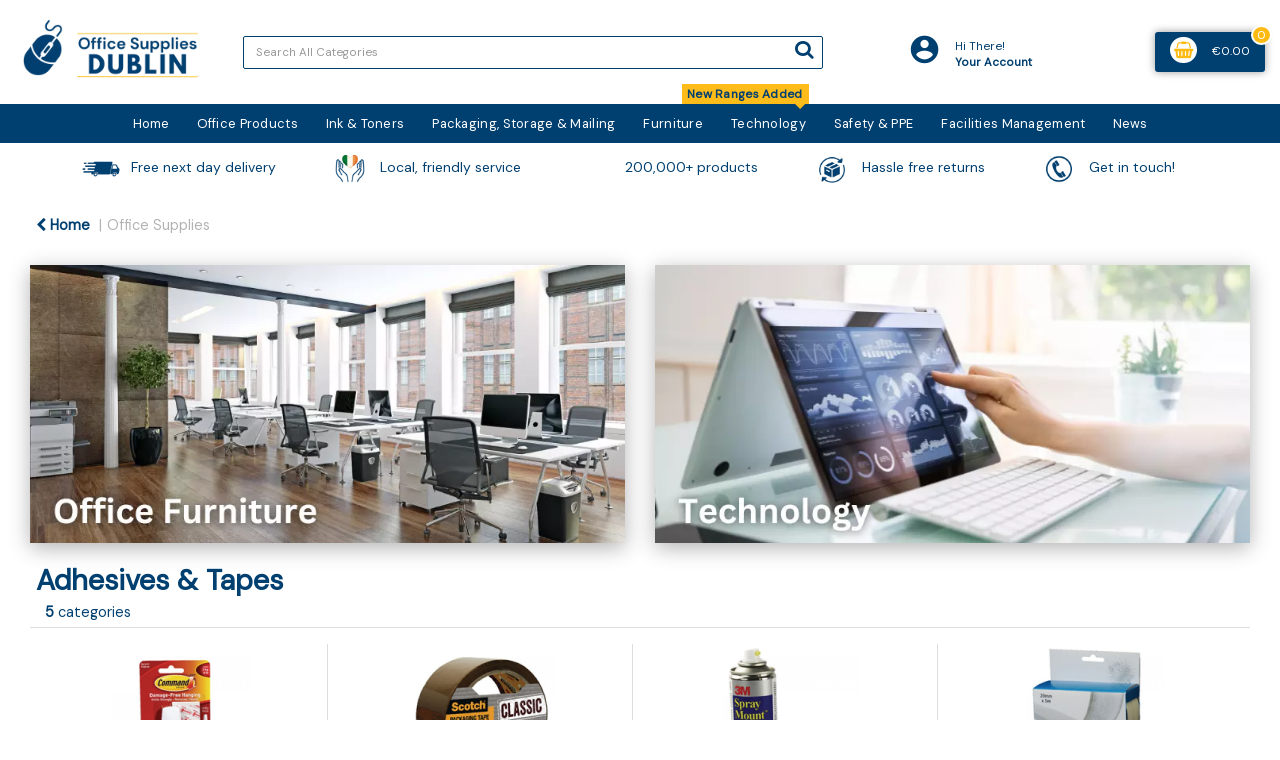

--- FILE ---
content_type: text/html; charset=UTF-8
request_url: https://www.officesuppliesdublin.ie/adhesives-and-tapes
body_size: 40513
content:
<!DOCTYPE html>
<html lang="en-IE">
<head>
    <meta charset="utf-8">
    <meta name="alb" content="4">
        <!--SEO Meta Tags-->
    <title>Adhesives & Tapes | Office Supplies Dublin</title>
    <meta name="description" content="">
            <meta name="application-name" content="Office Supplies Dublin"/>
        <meta name="csrf-token" content="7xEmmC3sdjJWRnwTpmxU3kdHc1FBFgVSwglUI2Y8">
    <meta name="idempotency-token" content="wlQME2tYy9RnVR0zTvcP3WLP2WevOa7sFAvDctXidTyET4WbwFfCnGmaSIUPoVFe">
    <meta name="keywords" content="">
    <meta name="currency" content="€">
    <meta name="currency_iso" content="EUR">
    <meta name="country" content="IE">
    <meta name="lang" content="en_ie"/>
    <meta name="blitz" content="mu-828a61bc-a033023c-c8623a71-ea8fbd04">
    <meta name="gr-sitekey" content="6Lde9b0UAAAAAK88kFk11QlBPYwFdjR9pyHbhEk-">
    <meta name="grecaptchasitekey" content="6LfX6fcpAAAAADKN9HFjlv42ujHjKxzsKdnuG-RW">
    <meta name="grecaptchasitekeyv3" content="6Ldk7b0UAAAAAKql_6lRVYhtbrFin4i5CVBA2iOD">
    <meta name="captcha-v3-all" content="" />
            <meta name="is_crawler" content="1">
        
    <link rel="preconnect" href="https://eu.evocdn.io" crossorigin>
    <link rel="dns-prefetch" href="https://eu.evocdn.io">

    <script src="https://www.officesuppliesdublin.ie/custom-jstranslations"></script>

            <script src="https://www.google.com/recaptcha/api.js" async defer></script>
    
    <script>
        function onLoginModalSubmit(val) {
            $('.login-form-modal').submit();
        }
        function onLoginSubmit(val) {
            $('.login-form-inline').submit();
        }
    </script>
    <script>
        var EvoXLayerAddress = null;
        try {
            let addressJSON = 'null';
            EvoXLayerAddress = JSON.parse(addressJSON.replace(/&quot;/g,'"'));
        } catch (e) {
            console.log('EvoXLayer address error: ', e);
        }
        var EvoXLayer = function () {
            return {
                user: {
                    user_id: null,
                    customer_id: null,
                    role_id: '1',
                    name: "",
                    email: '',
                    company: "",
                    account_company: "",
                    phone: '',
                    cell: '',
                    account_number: "",
                    seller_reference: "",
                    address: EvoXLayerAddress,
                                                        },
                app: {
                                        erp: '',
                                                        },
                session: {
                    default_branch: {"id":272,"branch_code":"MAIN","code":"MAIN","email":"Info@OfficeSuppliesDublin.ie","name":"Office Supplies Dublin","phone":"01-4624444","company_number":null,"address":{"code":null,"title":"Head Office","line_1":"Unit A10 Cookstown Business Centre","line_2":"Second Avenue","line_3":"Cookstown Industrial Est","city":"Dublin","state":"Dublin","zip":"D24K124","country":"IE"},"location":[],"email_admin":"gavin@bureau2000.ie","email_invoice":"Info@OfficeSuppliesDublin.ie","email_order":"Info@OfficeSuppliesDublin.ie","email_return":"Info@OfficeSuppliesDublin.ie","email_sales":"Info@OfficeSuppliesDublin.ie","tax_number":null},
                    parent_branch: {},
                    account_manager: {},
                    account_managers: [],
                    cart: {
                        cart_id: 0
                    }
                }
            }
        }
    </script>
    <meta name="evo_timezone" content="Europe/Dublin" />
<meta name="evo_date_format" content="DD/MM/YYYY"/>
<meta name="evo_time_format" content="hh:mm:ss A"/>
<meta name="evo_datetime_format" content="DD/MM/YYYY hh:mm:ss A"/>
<meta name="evox_trace_id" content="lC85TfnD810ae2b50b9247425125bada3102c759" />

    <!-- Canonical URL -->
            <link rel="canonical" href="https://www.officesuppliesdublin.ie/adhesives-and-tapes"/>
    
    
            <meta name="robots" content="noodp">
        
    

    
            <!--Mobile Specific Meta Tag-->
    <meta name="viewport" content="width=device-width, initial-scale=1.0, maximum-scale=1.0, user-scalable=no"/>


    <!--Fonts-->
    <script src="https://cdnjs.cloudflare.com/ajax/libs/webfont/1.6.28/webfontloader.js" integrity="sha512-v/wOVTkoU7mXEJC3hXnw9AA6v32qzpknvuUF6J2Lbkasxaxn2nYcl+HGB7fr/kChGfCqubVr1n2sq1UFu3Gh1w==" crossorigin="anonymous" referrerpolicy="no-referrer"></script><script>WebFont.load({google: {families: ["DM+Sans", "Material Icons"]},timeout: 10000});</script>

    <!--Favicon-->
    <link rel="shortcut icon" href="/favicon.ico" type="image/x-icon">
    <link rel="icon" href="/favicon.ico" type="image/x-icon">

    
    <script language="javascript">
        var owl_carousels = {};
        var MasterSliders = [];
        var videoPopup = [];
        var trans = {
            "min_oq_title": "Minimum order quantity",
            "min_oq_text": "The minimum order amount is #item_minimum_order#.&lt;br&gt;You require to have a minimum quantity of #item_minimum_order# in your basket.",
            "min_oq_text_prompt": "This product has a minimum order quantity rule of #item_minimum_order#.&lt;br&gt;Removing this element will remove all occurrences of the product in the basket.&lt;br&gt;Do you wish to proceed?",
            "min_mq_title": "Minimum multiple quantity",
            "min_mq_text": "The minimum multiple quantity is #item_minimum_order#.&lt;br&gt;Please order in multiples of #item_minimum_order#.",
            "min_mq_text_custom": "The minimum quantity is #item_minimum_order#.&lt;br&gt;Please order in increments of #item_multiple_order#.",
            "min_oq_yes": "Yes, remove them",
            "min_oq_no": "No, keep all",
            "max_oq_title": "Maximum order quantity",
            "max_oq_text": "The maximum order amount is #item_maximum_order#.&lt;br&gt;You currently have #item_maximum_order_current_qty# in your basket.",
            "code": "product code",
            "product": "product",
            "products": "products",
            "callofforder": "Call-Off Order",
            "rewards": "Rewards",
            "points": "points",
            "reward_redeemed": "Points Deducted",
            "reward_accumulated": "Points Balance",
            "selectpricetitle": "Price is not valid",
            "selectpricetext": "Please, select a price for the item.",
        };

        var $evodata = {
            pickup: {
                is_pickup: 0,
                branch_code: '0',
                branch_locations: 0,
                branch_id: 272,
                cart_open: 0,
            },
            inventory: {
                supplier: 0,
                erp: 1,
                evo: 1,
                provider: '',
                shipment_type: '',
            },
            branches: [],
            events: {
                widgets: {
                    subscription_products: {
                        order: {
                            success: null,
                            failed: null
                        }
                    },
                },
                search: {
                    success: null,
                    no_results: null,
                    load_filters: null
                },
                cookies: {
                    set: null
                },
                quote: {
                    sent: null,
                    failed: null
                },
                cart: {
                    load: {
                        success: null
                    },
                    add: {
                        success: null
                    },
                    total: {
                        update: null
                    },
                    remove: {
                        success: null
                    }
                },
                checkout: {
                    accountoptions: {
                        load: null
                    },
                    contactdetails: {
                        load: null
                    },
                    deliverydetails: {
                        load: null
                    },
                    deliveryoptions: {
                        load: null
                    },
                    paymentmethods: {
                        load: null
                    }
                },
                dds: {
                    specs: {
                        success: null,
                        failed: null
                    }
                },
                live: {
                    pricing: {
                        done: null
                    },
                    inventory: {
                        done: null
                    }
                },
                contact: {
                    form: {
                        sent: null,
                        failed: null
                    }
                },
                product: {
                    quickview: {
                        success: null,
                        failed: null
                    },
                    quicklist: {
                        add: {
                            success: null,
                            failed: null
                        },
                        remove: {
                            success: null,
                            failed: null
                        },
                        success: null, // left for backwards compatibility
                        failed: null, // left for backwards compatibility
                    },
                    configuration: {
                        success: null,
                        failed: null
                    },
                    variants: {
                        success: null,
                        failed: null
                    },
                    loadmore: {
                        success: null,
                        failed: null
                    },
                    recentlyviewed: {
                        success: null,
                        failed: null
                    },
                    contractitems: {
                        success: null,
                        failed: null
                    },
                },
                branchfinder: {
                    search: {
                        success: null,
                        failed: null
                    }
                },
                register: {
                    checkout: {
                        success: false
                    },
                    form: {
                        success: false
                    },
                    thankyou: {
                        success: false
                    }
                },
                log_in: {
                    success: false,
                    recaptcha: {
                        disabled: false
                    }
                },
                calculator: {
                    load: {
                        success: null
                    },
                },
            },
            products: {
                merchandising: {},
                related: {},
                list: {},
                calculator: {},
                lastviewedproducts: {},
                contractitems: {},
            },
            settings: {
                tax: {
                    include: 2
                },
                quotes: {
                    version: 1,
                },
                cart: {
                    limit: 0
                },
                pagination: 1,
                enforce_stock_in_current_branch: "0",
                storesettings: {
                    logolight: "https://eu.evocdn.io/dealer/1217/content/media/Office_Supplies_Dublin/Logo.webp",
                    logodark: "https://eu.evocdn.io/dealer/1217/content/media/Office_Supplies_Dublin/Logo1.png",
                    badges_limit: "2",
                },
                decimal_limit: 1,
                enforce_contract: 0
            },
            features: {
                multiple_account_orders: 0,
                livedata: 1,
                live_rewards: {
                    enabled: 0,
                    points: 0,
                },
                live_pricing_badges: 0,
                erp_supports_offline_products: 0,
                prereleases: {
                    tims_will_call_live_price: 0,
                    horizon_tier_pricing: 0,
                    quicklists_v2: 1,
                    // DDMS Provider with pre-release
                    ddms_swaps_price_with_original_info: 1,
                    cart_update: 1,
                    approver_rejection_comment: 1,
                }
            },
            cookiesPreferences: {
                cookieManager: false,
                cookies: {
                    website_cookies: false,
                }
            }
        };

    </script>

    <link media="all" type="text/css" rel="stylesheet" href="https://www.officesuppliesdublin.ie/resources/themes/marta/assets/build/plugins/owl-carousel/css/owl.carousel.70f2342b.min.css?v=1769079171">
<link media="all" type="text/css" rel="stylesheet" href="https://www.officesuppliesdublin.ie/resources/themes/marta/assets/build/plugins/masterslider/style/masterslider.marta.b6659f40.min.css?v=1769079171">
<link media="all" type="text/css" rel="stylesheet" href="https://www.officesuppliesdublin.ie/resources/themes/marta/assets/build/css/styles.6ca02a49.min.css?v=1769079171">

    <link rel='stylesheet' id='dealerThemeOptions' href='https://eu.evocdn.io/dealer/1217/assets/css/styles_1217_v1740571709.css' type='text/css' media='all' />
                <link rel="stylesheet" href='/resources/themes/marta/assets/build/css/myaccount_v2.d79d7164.min.css?v=1769079171' type="text/css"></link>
        
    
    <link rel='stylesheet' id='devCSSBlock' href='https://eu.evocdn.io/dealer/1217/assets/css/styles_1217_devcssblock_v1740571709.css' type='text/css' media='all' />
    
    <link rel='stylesheet' id='dealerCSSBlock' href='https://eu.evocdn.io/dealer/1217/assets/css/styles_1217_cssblock_v1740571709.css' type='text/css' media='all' />

    
    
    
    
    
    <link rel="icon" type="image/png" href="https://eu.evocdn.io/dealer/1217/content/media/New_Favicons/favicon-32x32.png" sizes="32x32" />
<link rel="icon" type="image/png" href="https://eu.evocdn.io/dealer/1217/content/media/New_Favicons/favicon-16x16.png" sizes="16x16" />

<meta property="og:site_name" content="Office Supplies Dublin">

    
    <!--[if lt IE 10]>
          <style>
            
    .cd-dropdown-content .cd-secondary-dropdown > li {
      display: inline;
      float: left;
    }

    .toolbar .shopping-tools-wrapper > .dropdown {
      display: inline;
    }
    .toolbar .shopping-tools-wrapper a.quickordertoggle {
      display: inline;
    }
    header .header-full .search.widgetsearch {
      margin: 18px 0;
    }

    .toolbar .account-btn + .dropdown-menu::after {
      left: 139px;
    }
    .toolbar .account-btn + .dropdown-menu::before {
      left: 138px;
    }

    .itemsfound { margin-top: 7px; }
    .cat-tiles { margin-top: 15px; }


    i.material-icons.user-icon::before {
      content: none;
    }


    .pulse-loader { font-size: 2em; }
    .mask { top: 20em; left: 45%; }
    .mini-shopping-cart .cart-totals .content_loading .loader { margin: 15% 36%; }
    .cart-totals .content_loading .loader { margin: 25% 32%; }
  </style>
<![endif]-->

    

    
    

                    <script>
            (function (w, d, s, r, n) {
                w.TrustpilotObject = n;
                w[n] = w[n] || function () {
                    (w[n].q = w[n].q || []).push(arguments)
                };
                a = d.createElement(s);
                a.async = 1;
                a.src = r;
                a.type = 'text/java' + s;
                f = d.getElementsByTagName(s)[0];
                f.parentNode.insertBefore(a, f)
            })(window, document, 'script', 'https://invitejs.trustpilot.com/tp.min.js', 'tp');
            tp('register', 'TFUHFVvulf6ot5Xf');
        </script>
        <!-- TrustBox script -->
        <script type="text/javascript" src="//widget.trustpilot.com/bootstrap/v5/tp.widget.bootstrap.min.js"
                async></script>
        <!-- End TrustBox script -->
            </head>
<body
    class="ex-category ex-loggedout ex-branch-272 ex-r-1 ex-t-0 ex-schema-default ex-cookies-policies-v2 has-spinner-sharp-icon ex-category-adhesivestapes ex-categoryid-1000029 category loggedout default adhesivestapes 1000029
 has-live-inventory loading-live-inventory  has-live-inventory-v2 has-myaccount-2

">
<input type="hidden" id="ga_app_enabled" name="ga_app_enabled" value="false">
<input type="hidden" id="ga_consent_managed_externally" name="ga_consent_managed_externally" value="false">

<script>
// send Google Analytics consent update
function sendGAConsentUpdate(){
    if (window.GA_CONSENT_MANAGED_EXTERNALLY) {
        console.log('GA4 skipped - consent managed externally');
        document.getElementById('ga_consent_managed_externally').value = 'true';
        return;
    }

    if (document.cookie.indexOf('user_cookie_preferences') != -1) {
        var cookie = document.cookie.split('; ');
        var cookie_prefs = cookie.filter(function (row) {
        return row.indexOf('user_cookie_preferences') == 0;
        })[0];
        var cookieValue = cookie_prefs.split('=')[1];

        var allCookieValues = JSON.parse(cookieValue);
        var cookieConsentUpdateData = {};

        for (var cookie in allCookieValues){
            switch(cookie) {
                case 'google_analytics':
                    var consentType = allCookieValues[cookie] ? 'granted' : 'denied';
                    cookieConsentUpdateData['analytics_storage'] = consentType;
                    break;
                case 'google_ads':
                    var consentType = allCookieValues[cookie] ? 'granted' : 'denied';
                    cookieConsentUpdateData['ad_storage'] = consentType;
                    cookieConsentUpdateData['ad_user_data'] = consentType;
                    cookieConsentUpdateData['ad_personalization'] = consentType;
                    break;
                case 'personalisation':
                    var consentType = allCookieValues[cookie] ? 'granted' : 'denied';
                    cookieConsentUpdateData['personalization_storage'] = consentType;
                    break;
                default:
            }
        }

        if (Object.keys(cookieConsentUpdateData).length) {
            window.dataLayer = window.dataLayer || [];
            function gtag(){dataLayer.push(arguments);}

            // Always grant necessary functionality and security storage
            cookieConsentUpdateData['functionality_storage'] = 'granted';
            cookieConsentUpdateData['security_storage'] = 'granted';

            //send consent update to Google Analytics
            gtag('consent', 'update', cookieConsentUpdateData);
        }
    }
}
sendGAConsentUpdate();
</script>

                        <input type="hidden" id="ga_app_v4" name="ga_app_v4" value="true">
        <!-- Global site tag (gtag.js) - Google Analytics -->
        <script>
                        var storageConsent = 'granted';
            var adsConsent = 'granted';
            var adUserDataConsent = 'granted';
            var adPersonalizationConsent = 'granted';
            var personalisationConsent = 'denied';
                        window.dataLayer = window.dataLayer || [];
            function gtag(){dataLayer.push(arguments);}

            // Check if an external script has set the global flag to block default consent
            // External consent tools can simply add: window.GA_CONSENT_MANAGED_EXTERNALLY = true;
            // before this script loads to prevent default consent from being applied
            if (!window.GA_CONSENT_MANAGED_EXTERNALLY) {
                gtag('consent', 'default', {
                    'ad_storage': adsConsent,
                    'analytics_storage': storageConsent,
                    'ad_user_data': adUserDataConsent,
                    'ad_personalization': adPersonalizationConsent,
                    'personalization_storage': personalisationConsent,
                    'functionality_storage': 'granted',
                    'security_storage': 'granted',
                    'wait_for_update': 500
                });
            } else {
                console.log('GA4 default consent settings skipped - consent managed externally');
                document.getElementById('ga_consent_managed_externally').value = 'true';
            }

            var head = document.getElementsByTagName('head')[0];
            var js = document.createElement("script");
            js.type = "text/javascript";
            js.src="https://www.googletagmanager.com/gtm.js?id=GTM-P22JHTM3"
            head.appendChild(js);

            window.dataLayer = window.dataLayer || [];
            function gtag(){dataLayer.push(arguments);}
            gtag('js', new Date());
                            gtag('config', 'GTM-P22JHTM3');
            
            document.getElementById('ga_app_enabled').value = true;
        </script>
    <input type="hidden" name="store_base_url" value="https://www.officesuppliesdublin.ie">

<input type="hidden" id="auth0" value="">



    <input type="hidden" id="search_term" value="">



<script type="text/javascript">
    //INIT mini cart
    var $mini_cart = [];
    var $q_item;
    var $displayheaderminicart = '1';
    var $displaysearchminicart = '1';
    var $globalCurrency = '€';
    var $globalCurrencyISO = 'EUR';

            $q_item = {};
        $q_item.cart_count = 0;
        $q_item.langcart = "basket";
        $q_item.cart_total = "0.00";
        $q_item.badges = [];
        $q_item.currency = "€";
        $q_item.rooturl = "https://www.officesuppliesdublin.ie";
        $mini_cart[0] = $q_item;
    
</script>


<!--Header-->
<header>
  
  
  
  
  <div class="header-full">
                                <div class="container headersection-1 ">
                                <div class="row vertical-align row-1">
                                                                      <div class="col col-sm-2 col-md-2 col-lg-2 logo_container" id="logo_200577">
                  <!-- Widgetlogo  -->
<div class=" widgetlogo" style="text-align:left">
  <a class="logo" href="https://www.officesuppliesdublin.ie"><img src="https://eu.evocdn.io/dealer/1217/content/media/Office_Supplies_Dublin/Logo.webp" alt="Office Supplies Dublin" style="max-width:146px; max-height:50px;"/></a>
</div>
<!-- End Widgetlogo -->

                </div>
                                                                          <div class="col col-sm-6 col-md-6 col-lg-6 search_container" id="search_782">
                  <div class="widgetsearch search ">

<section class="search ">
  <div class="searchlist">
    <!--Search Form-->
      <form class="search-form closed" method="get" role="form" action="/search" autocomplete="off" onsubmit="searchloader(event)">
                      <div class="form-container">
            <div class="form-group" style="">
                            <div class="" id="searchtags" style="display: block; width: 100%;">

                <div class="searchtable">
                  <div class="">
                      
                      <div class="ajax-search relsearch">
                                                <button type="submit" aria-label="Submit search form"><i class="fa fa-search"></i></button>
                                                <input type="hidden" class="resultscharlimit" value="auto">
                                                <input type="text" class="form-control  searchlist_hd   ajax-search-control " name="query" required placeholder="Search All Categories" aria-label="Search All Categories">
                        <div class="ajax-results"></div>
                        </div>
                      </div>

                    </div>

                  </div>
                  
              </div>
            </div>
          </form>
        </div>

  </section>

</div>

                </div>
                                                                          <div class="col col-sm-2 col-md-2 col-lg-2 shoppingtools_container" id="shoppingtools_200578">
                  <!--Shopping tools-->
<div class="toolbar ">
  <div class="shopping-tools-wrapper st-login st-quicklist" data-selectedtools="2" style=" justify-content:flex-end ">
    
          
              <div class="dropdown">
          
          <a class="account-btn btn-outlined-invert logged-out" data-toggle="dropdown" aria-haspopup="true" href="#" title="Your Account" alt="Your Account">
            <!--[if !IE]> --><i class="material-icons user-icon"></i><!-- <![endif]-->
            <!--[if lt IE 10]><i class="material-icons user-icon">&#xE853;</i><![endif]-->
            <span>
              <span class="welcome-message line1">Hi There!</span><br>
              <span class="welcome-message line2"><strong>Your Account</strong></span>
              <i class="fa fa-caret-down arrow-your-account"></i>
            </span>
          </a>
          <div class="dropdown-menu account-dropdown">
            <div class="arrow_box"></div>
            <span class="overlap" style="left: 0px;"></span>
                        <div class="form-group pointer" data-toggle="modal" data-target="#loginModal">
              <a href="javascript:;">Sign in</a>
              <div class="description">View your account</div>
            </div>
                                    <div class="signin_register pointer" onclick="location.href='https://www.officesuppliesdublin.ie/register'">
              <a href="https://www.officesuppliesdublin.ie/register">Create an account</a>
                            <div class="description">Get more out of Office Supplies Dublin</div>
                          </div>
                                  </div>
        </div>
          
    
    
    
    
  </div>
</div>
<!-- End Shopping tools-->

                </div>
                                                                          <div class="col col-sm-2 col-md-2 col-lg-2 minicart_container" id="minicart_786">
                  <!--googleoff: all-->
<!--Minicart-->
<script type="text/javascript">
//INIT SHORT cart
$displayheaderminicart = '1';
$displaysearchminicart = '1';
</script>



      <div class="toolbar " style="text-align: right">
      <input type="hidden" id="show_tax" value="2">
      <input type="hidden" id="gb_store"  value="1" >
        <div class="cart-btn  no-items " data-nosnippet>
            <a class="btn btn-outlined-invert headermini"  href="/cart">
              <i class="fa fa-shopping-bag"></i><span class="minicart_count">0</span>
                                                <b class="minicart_total">€0.00</b>
                                          </a>

                          <!--Cart Dropdown-->
                            <div class="cart-dropdown" style="">
                <div class="arrow_box">
                  <span class="overlap"></span><!--Small rectangle to overlap Cart button-->
                                      <div class="header group">
                      <i class="fa fa-shopping-bag"></i> <span class="minicart_count"></span> <span class="productstype">products</span> <span class="in-your-cart">in your basket</span><span class="to-quote">to quote</span>
                                                  <a class="btn btn-default to-checkout"  href="/checkout" >
                                 Checkout                             </a>
                                                                </div>
                                    <div class="cart-resume">
                    <div class="body">
                                              <div class="cart-noresults">Ooops no items were found.<br>Try something else.</div>
                                            <table class="minicart"></table>
                    </div>
                                        <div class="promotion_discount">
                      <div class="row">
                        <div class="col-xs-6" style="padding-right: 0.5em;">
                          
                          <input type="text" autocomplete="false" id="coupon_code" name="coupon_code" class="form-control coupon_code" placeholder="Enter coupon code">
                        </div>
                        <div class="col-xs-6" style="padding-left: 0.5em;">
                          <button type="button" data-url="/cart/applycoupon" class="form-control btn btn-default btn-sm coupon_apply">
                            <i class="fa fa-cut fa-fw"></i>
                            <i class="fa fa-cog fa-spin fa-fw hide"></i>
                            Apply coupon
                          </button>
                        </div>
                      </div>
                      <div class="row">
                        <div class="col-xs-12">
                          <div class="alert alert-warning promotion_discount_result"></div>
                          <div class="alert alert-success promotion_discount_result"><span class="message"></span> <i class='fa fa-check-circle'></i></div>
                        </div>
                      </div>
                    </div>
                                        <div class="softgraybackground mini-shopping-cart">
                      <div class="cart-sidebar">
                        <div class="cart-totals">
                                                                                    <div class="cart-search">
                                
                                <input class="form-control input-sm cart-search-input" type="text" value="" placeholder="Search basket"  aria-label="Search basket">
                              </div>
                                                                                <div class="contentcart_error_message">
                            <div class="ccem_title"></div>
                            <div class="ccem_text"></div>
                            <div class="ccem_buttons">
                              <a class="btn btn-default btn-sm okbtn" href="javascript:$('.contentcart_error_message').fadeOut('slow'); $('.cart-sidebar .cart-totals').removeClass('displaying-error-message');">Ok</a>
                              <a class="btn btn-default btn-sm yesbtn" href="javascript:;"></a>
                              <a class="btn btn-default btn-sm nobtn" href="javascript:$('.contentcart_error_message').fadeOut('slow'); $('.cart-sidebar .cart-totals').removeClass('displaying-error-message');"></a>
                            </div>
                          </div>
                          <div class="content_loading"><div class="loader"><div class="pulse-loader">Loading…</div></div></div>

                                                    <div id="minicart-table-totals-placeholder"></div>
                          
                        </div>
                      </div>
                    </div>
                    <div class="footer group ">
                      
                      <div class="buttons col-xs-6 to-cart-wrapper">
                        <a class="btn btn-default btn-outlined-invert btn-block to-cart" href="/cart">To basket</a>
                      </div>
                      <div class="buttons col-xs-12 to-quote-wrapper">
                          <a class="btn btn-default btn-outlined-invert btn-block to-quote" href="/cart">Quote Me</a>
                      </div>
                                              <div class="total col-xs-6">
                            <a class="btn btn-default btn-outlined-invert btn-block to-checkout"  href="/checkout" >
                                 Checkout                             </a>
                        </div>
                                          </div>
                  </div><!--cart-resume Close-->
                </div><!--arrow_box Close-->
              </div><!--Cart Dropdown Close-->

                  </div>
    </div>
  
<!-- End mini cart-->
<!--googleon: all-->

                </div>
                                    </div>
                  </div>
                                          <div class="container-fluid headersection-2 ">
                                <div class="row row-2">
                                                                      <div class="col col-sm-12 col-md-12 col-lg-12 headermenu_container" id="headermenu_200580">
                  <!--Main Menu-->

  <nav class="menu expanded hide-mobile ">
    <div class="catalog-block">
        <ul class="catalog">

                                    <!-- 1st level -->
              
              <li class="  ">
                                  <a href=" https://www.officesuppliesdublin.ie " data-url="https://www.officesuppliesdublin.ie">
                    Home
                  </a>
                                                          <!-- 1st level -->
              
              <li class="menu-officeproducts  has-submenu  ">
                                  <a href=" javascript:; " data-url="https://www.officesuppliesdublin.ie/office-supplies">
                    Office Products
                  </a>
                                                  <ul class="submenu">
                    <!-- 2nd level -->
                    <div class="container submenucontainer" style="height: 500px;">
                                          <li class=" has-submenu     ">
                                                  <a  href="https://www.officesuppliesdublin.ie/adhesives-and-tapes" >Adhesives &amp; Tapes</a>
                                                                          <ul>
                                                                                              <li class="">
                                    <a  href="https://www.officesuppliesdublin.ie/adhesive-tape" >Adhesive Tape</a>
                                  </li>
                                                                                                                              <li class="">
                                    <a  href="https://www.officesuppliesdublin.ie/tape-dispensers" >Tape Dispensers</a>
                                  </li>
                                                                                                                              <li class="">
                                    <a  href="https://www.officesuppliesdublin.ie/glues" >Glues</a>
                                  </li>
                                                                                                                              <li class="">
                                    <a  href="https://www.officesuppliesdublin.ie/adhesive-pads-and-tack" >Adhesive Pads &amp; Tack</a>
                                  </li>
                                                                                                                              <li class="">
                                    <a  href="https://www.officesuppliesdublin.ie/adhesives-and-tapes.html" >View all....</a>
                                  </li>
                                                                                      </ul>
                                              </li>
                                          <li class=" has-submenu     ">
                                                  <a  href="https://www.officesuppliesdublin.ie/staplers-and-punches" >Staplers &amp; Punches</a>
                                                                          <ul>
                                                                                              <li class="">
                                    <a  href="https://www.officesuppliesdublin.ie/manual-staplers" >Manual Staplers</a>
                                  </li>
                                                                                                                              <li class="">
                                    <a  href="https://www.officesuppliesdublin.ie/staples" >Staples</a>
                                  </li>
                                                                                                                              <li class="">
                                    <a  href="https://www.officesuppliesdublin.ie/pliers-and-tackers" >Pliers &amp; Tackers</a>
                                  </li>
                                                                                                                              <li class="">
                                    <a  href="https://www.officesuppliesdublin.ie/hole-punches" >Hole Punches</a>
                                  </li>
                                                                                                                              <li class="">
                                    <a  href="https://www.officesuppliesdublin.ie/staplers-and-punches.html" >View all...</a>
                                  </li>
                                                                                      </ul>
                                              </li>
                                          <li class=" has-submenu     ">
                                                  <a  href="https://www.officesuppliesdublin.ie/files-pockets-and-binders" >Files, Pockets &amp; Binders</a>
                                                                          <ul>
                                                                                              <li class="">
                                    <a  href="https://www.officesuppliesdublin.ie/lever-arch-files" >Lever Arch Files</a>
                                  </li>
                                                                                                                              <li class="">
                                    <a  href="https://www.officesuppliesdublin.ie/ring-binders" >Ring Binders</a>
                                  </li>
                                                                                                                              <li class="">
                                    <a  href="https://www.officesuppliesdublin.ie/document-wallets" >Document Wallets</a>
                                  </li>
                                                                                                                              <li class="">
                                    <a  href="https://www.officesuppliesdublin.ie/punched-pockets" >Punched Pockets</a>
                                  </li>
                                                                                                                              <li class="">
                                    <a  href="https://www.officesuppliesdublin.ie/files-pockets-and-binders.html" >View all...</a>
                                  </li>
                                                                                      </ul>
                                              </li>
                                          <li class=" has-submenu     ">
                                                  <a  href="https://www.officesuppliesdublin.ie/writing-instruments" >Writing Instruments</a>
                                                                          <ul>
                                                                                              <li class="">
                                    <a  href="https://www.officesuppliesdublin.ie/ballpoint-and-rollerball-pens" >Ballpoint &amp; Rollerball Pens</a>
                                  </li>
                                                                                                                              <li class="">
                                    <a  href="https://www.officesuppliesdublin.ie/office-pencils" >Office Pencils</a>
                                  </li>
                                                                                                                              <li class="">
                                    <a  href="https://www.officesuppliesdublin.ie/correction-media" >Correction Media</a>
                                  </li>
                                                                                                                              <li class="">
                                    <a  href="https://www.officesuppliesdublin.ie/rulers" >Rulers</a>
                                  </li>
                                                                                                                              <li class="">
                                    <a  href="https://www.officesuppliesdublin.ie/writing-instruments.html" >View all...</a>
                                  </li>
                                                                                      </ul>
                                              </li>
                                          <li class=" has-submenu     ">
                                                  <a  href="https://www.officesuppliesdublin.ie/paper-and-card" >Paper &amp; Card</a>
                                                                          <ul>
                                                                                              <li class="">
                                    <a  href="https://www.officesuppliesdublin.ie/plain-paper" >Plain Paper</a>
                                  </li>
                                                                                                                              <li class="">
                                    <a  href="https://www.officesuppliesdublin.ie/card" >Card</a>
                                  </li>
                                                                                                                              <li class="">
                                    <a  href="https://www.officesuppliesdublin.ie/listing-paper" >Listing Paper</a>
                                  </li>
                                                                                                                              <li class="">
                                    <a  href="https://www.officesuppliesdublin.ie/specialist-papers" >Specialist Papers</a>
                                  </li>
                                                                                                                              <li class="">
                                    <a  href="https://www.officesuppliesdublin.ie/paper-and-card.html" >View all...</a>
                                  </li>
                                                                                      </ul>
                                              </li>
                                          <li class=" has-submenu     ">
                                                  <a  href="https://www.officesuppliesdublin.ie/envelopes" >Envelopes</a>
                                                                          <ul>
                                                                                              <li class="">
                                    <a  href="https://www.officesuppliesdublin.ie/plain-envelopes" >Plain Envelopes</a>
                                  </li>
                                                                                                                              <li class="">
                                    <a  href="https://www.officesuppliesdublin.ie/window-envelopes" >Window Envelopes</a>
                                  </li>
                                                                                                                              <li class="">
                                    <a  href="https://www.officesuppliesdublin.ie/padded-bags" >Padded Bags</a>
                                  </li>
                                                                                                                              <li class="">
                                    <a  href="https://www.officesuppliesdublin.ie/internal-envelopes" >Internal Envelopes</a>
                                  </li>
                                                                                                                              <li class="">
                                    <a  href="https://www.officesuppliesdublin.ie/envelopes.html" >View all...</a>
                                  </li>
                                                                                      </ul>
                                              </li>
                                          <li class=" has-submenu     ">
                                                  <a  href="https://www.officesuppliesdublin.ie/desktop-accessories" >Desktop Accessories</a>
                                                                          <ul>
                                                                                              <li class="">
                                    <a  href="https://www.officesuppliesdublin.ie/letter-trays" >Letter Trays</a>
                                  </li>
                                                                                                                              <li class="">
                                    <a  href="https://www.officesuppliesdublin.ie/magazine-files" >Magazine Files</a>
                                  </li>
                                                                                                                              <li class="">
                                    <a  href="https://www.officesuppliesdublin.ie/mouse-mats" >Mouse Mats</a>
                                  </li>
                                                                                                                              <li class="">
                                    <a  href="https://www.officesuppliesdublin.ie/wrist-rests" >Wrist Rests</a>
                                  </li>
                                                                                                                              <li class="">
                                    <a  href="https://www.officesuppliesdublin.ie/desktop-accessories.html" >View all...</a>
                                  </li>
                                                                                      </ul>
                                              </li>
                                          <li class=" has-submenu     ">
                                                  <a  href="https://www.officesuppliesdublin.ie/books-pads-and-forms" >Books, Pads &amp; Forms</a>
                                                                          <ul>
                                                                                              <li class="">
                                    <a  href="https://www.officesuppliesdublin.ie/duplicate-books" >Duplicate Books</a>
                                  </li>
                                                                                                                              <li class="">
                                    <a  href="https://www.officesuppliesdublin.ie/triplicate-books" >Triplicate Books</a>
                                  </li>
                                                                                                                              <li class="">
                                    <a  href="https://www.officesuppliesdublin.ie/shorthand-pads" >Shorthand Pads</a>
                                  </li>
                                                                                                                              <li class="">
                                    <a  href="https://www.officesuppliesdublin.ie/repositional-notes" >Repositional Notes</a>
                                  </li>
                                                                                                                              <li class="">
                                    <a  href="https://www.officesuppliesdublin.ie/books-pads-and-forms.html" >View all...</a>
                                  </li>
                                                                                      </ul>
                                              </li>
                                          <li class=" has-submenu     ">
                                                  <a  href="https://www.officesuppliesdublin.ie/labels" >Labels</a>
                                                                          <ul>
                                                                                              <li class="">
                                    <a  href="https://www.officesuppliesdublin.ie/address-labels" >Address Labels</a>
                                  </li>
                                                                                                                              <li class="">
                                    <a  href="https://www.officesuppliesdublin.ie/printed-parcel-labels" >Printed Parcel Labels</a>
                                  </li>
                                                                                                                              <li class="">
                                    <a  href="https://www.officesuppliesdublin.ie/cd-dvd-labels" >CD/DVD Labels</a>
                                  </li>
                                                                                                                              <li class="">
                                    <a  href="https://www.officesuppliesdublin.ie/file-spine-labels" >File Spine Labels</a>
                                  </li>
                                                                                                                              <li class="">
                                    <a  href="https://www.officesuppliesdublin.ie/files-pockets-and-binders.html" >View all...</a>
                                  </li>
                                                                                      </ul>
                                              </li>
                                        </div>
                  </ul>
                                          <!-- 1st level -->
              
              <li class="menu-inkandtoner  has-submenu  ">
                                  <a href=" javascript:; " data-url="https://www.officesuppliesdublin.ie/office-supplies">
                    Ink &amp; Toners
                  </a>
                                                  <ul class="submenu">
                    <!-- 2nd level -->
                    <div class="container submenucontainer" style="height: 500px;">
                                          <li class=" has-submenu     ">
                                                  <a  href="https://www.officesuppliesdublin.ie/inkjet-supplies" >Inkjet Supplies</a>
                                                                          <ul>
                                                                                              <li class="">
                                    <a  href="https://www.officesuppliesdublin.ie/solid-ink-sticks" >Solid Ink Sticks</a>
                                  </li>
                                                                                                                              <li class="">
                                    <a  href="https://www.officesuppliesdublin.ie/inkjet-cartridges" >Inkjet Cartridges</a>
                                  </li>
                                                                                                                              <li class="">
                                    <a  href="https://www.officesuppliesdublin.ie/print-pack" >Print Pack</a>
                                  </li>
                                                                                      </ul>
                                              </li>
                                          <li class=" has-submenu     ">
                                                  <a  href="https://www.officesuppliesdublin.ie/laser-supplies" >Laser Supplies</a>
                                                                          <ul>
                                                                                              <li class="">
                                    <a  href="https://www.officesuppliesdublin.ie/waste-toner-collector" >Waste Toner Collector</a>
                                  </li>
                                                                                                                              <li class="">
                                    <a  href="https://www.officesuppliesdublin.ie/printer-imaging-units" >Printer Imaging Units</a>
                                  </li>
                                                                                                                              <li class="">
                                    <a  href="https://www.officesuppliesdublin.ie/toner" >Toner</a>
                                  </li>
                                                                                      </ul>
                                              </li>
                                          <li class=" has-submenu     ">
                                                  <a  href="https://www.officesuppliesdublin.ie/category/1000001-other" >Other</a>
                                                                          <ul>
                                                                                              <li class="">
                                    <a  href="https://www.officesuppliesdublin.ie/printer-ribbons" >Printer Ribbons</a>
                                  </li>
                                                                                                                              <li class="">
                                    <a  href="https://www.officesuppliesdublin.ie/fax-supplies" >Fax Supplies</a>
                                  </li>
                                                                                      </ul>
                                              </li>
                                          <li class="    ">
                                                  <a  href="https://www.officesuppliesdublin.ie/ink-and-toner-finder" >Ink &amp; Toner Finder</a>
                                                                      </li>
                                        </div>
                  </ul>
                                          <!-- 1st level -->
              
              <li class="menu-packaging  has-submenu  ">
                                  <a href=" javascript:; " data-url="https://www.officesuppliesdublin.ie/category/1000001-packaging-storage--mailing">
                    Packaging, Storage &amp; Mailing
                  </a>
                                                  <ul class="submenu">
                    <!-- 2nd level -->
                    <div class="container submenucontainer" style="height: 500px;">
                                          <li class=" has-submenu     ">
                                                  <a  href="https://www.officesuppliesdublin.ie/packing-materials" >Packing Materials</a>
                                                                          <ul>
                                                                                              <li class="">
                                    <a  href="https://www.officesuppliesdublin.ie/stretchwrap" >Stretchwrap</a>
                                  </li>
                                                                                                                              <li class="">
                                    <a  href="https://www.officesuppliesdublin.ie/shrink-wrap" >Shrink-Wrap</a>
                                  </li>
                                                                                                                              <li class="">
                                    <a  href="https://www.officesuppliesdublin.ie/bubble-wrap" >Bubble Wrap</a>
                                  </li>
                                                                                                                              <li class="">
                                    <a  href="https://www.officesuppliesdublin.ie/mailing-boxes" >Mailing Boxes</a>
                                  </li>
                                                                                                                              <li class="">
                                    <a  href="https://www.officesuppliesdublin.ie/packing-materials.html" >View all...</a>
                                  </li>
                                                                                      </ul>
                                              </li>
                                          <li class=" has-submenu     ">
                                                  <a  href="https://www.officesuppliesdublin.ie/mailroom" >Mailroom</a>
                                                                          <ul>
                                                                                              <li class="">
                                    <a  href="https://www.officesuppliesdublin.ie/rubber-bands" >Rubber Bands</a>
                                  </li>
                                                                                                                              <li class="">
                                    <a  href="https://www.officesuppliesdublin.ie/string-and-sisal" >String &amp; Sisal</a>
                                  </li>
                                                                                                                              <li class="">
                                    <a  href="https://www.officesuppliesdublin.ie/mail-trolleys" >Mail Trolleys</a>
                                  </li>
                                                                                                                              <li class="">
                                    <a  href="https://www.officesuppliesdublin.ie/mailing-pouches" >Mailing Pouches</a>
                                  </li>
                                                                                                                              <li class="">
                                    <a  href="https://www.officesuppliesdublin.ie/mailroom.html" >View all...</a>
                                  </li>
                                                                                      </ul>
                                              </li>
                                          <li class=" has-submenu     ">
                                                  <a  href="https://www.officesuppliesdublin.ie/archive-storage" >Storage</a>
                                                                          <ul>
                                                                                              <li class="">
                                    <a  href="https://www.officesuppliesdublin.ie/storage-boxes" >Storage Boxes</a>
                                  </li>
                                                                                                                              <li class="">
                                    <a  href="https://www.officesuppliesdublin.ie/storage-bags" >Storage Bags</a>
                                  </li>
                                                                                                                              <li class="">
                                    <a  href="https://www.officesuppliesdublin.ie/transfer-box-files" >Transfer Box Files</a>
                                  </li>
                                                                                                                              <li class="">
                                    <a  href="https://www.officesuppliesdublin.ie/storage-containers" >Storage Containers</a>
                                  </li>
                                                                                      </ul>
                                              </li>
                                          <li class=" has-submenu     ">
                                                  <a  href="https://www.officesuppliesdublin.ie/envelopes" >Packaging Other</a>
                                                                          <ul>
                                                                                              <li class="">
                                    <a  href="https://www.officesuppliesdublin.ie/gift-bags" >Gift Bags</a>
                                  </li>
                                                                                                                              <li class="">
                                    <a  href="https://www.officesuppliesdublin.ie/padded-bags" >Padded Bags</a>
                                  </li>
                                                                                                                              <li class="">
                                    <a  href="https://www.officesuppliesdublin.ie/other-envelopes" >Other Envelopes</a>
                                  </li>
                                                                                                                              <li class="">
                                    <a  href="https://www.officesuppliesdublin.ie/wage-envelopes" >Wage Envelopes</a>
                                  </li>
                                                                                      </ul>
                                              </li>
                                        </div>
                  </ul>
                                          <!-- 1st level -->
              
              <li class="menu-furniture  has-submenu  ">
                                  <a href=" javascript:; " data-url="https://www.officesuppliesdublin.ie/furniture">
                    Furniture
                  </a>
                                                  <ul class="submenu">
                    <!-- 2nd level -->
                    <div class="container submenucontainer" style="height: 500px;">
                                          <li class=" has-submenu     ">
                                                  <a  href="https://www.officesuppliesdublin.ie/tables" >Tables</a>
                                                                          <ul>
                                                                                              <li class="">
                                    <a  href="https://www.officesuppliesdublin.ie/meeting-tables" >Meeting Tables</a>
                                  </li>
                                                                                                                              <li class="">
                                    <a  href="https://www.officesuppliesdublin.ie/classroom-tables" >Classroom Tables</a>
                                  </li>
                                                                                                                              <li class="">
                                    <a  href="https://www.officesuppliesdublin.ie/boardroom-tables" >Boardroom Tables</a>
                                  </li>
                                                                                                                              <li class="">
                                    <a  href="https://www.officesuppliesdublin.ie/canteen-tables" >Canteen Tables</a>
                                  </li>
                                                                                                                              <li class="">
                                    <a  href="https://www.officesuppliesdublin.ie/tables.html" >View all...</a>
                                  </li>
                                                                                      </ul>
                                              </li>
                                          <li class=" has-submenu     ">
                                                  <a  href="https://www.officesuppliesdublin.ie/storage" >Storage</a>
                                                                          <ul>
                                                                                              <li class="">
                                    <a  href="https://www.officesuppliesdublin.ie/filing-cabinets" >Filing Cabinets</a>
                                  </li>
                                                                                                                              <li class="">
                                    <a  href="https://www.officesuppliesdublin.ie/cupboards" >Cupboards</a>
                                  </li>
                                                                                                                              <li class="">
                                    <a  href="https://www.officesuppliesdublin.ie/lockers" >Lockers</a>
                                  </li>
                                                                                                                              <li class="">
                                    <a  href="https://www.officesuppliesdublin.ie/bookcases" >Bookcases</a>
                                  </li>
                                                                                                                              <li class="">
                                    <a  href="https://www.officesuppliesdublin.ie/storage.html" >View all...</a>
                                  </li>
                                                                                      </ul>
                                              </li>
                                          <li class=" has-submenu     ">
                                                  <a  href="https://www.officesuppliesdublin.ie/seating" >Seating</a>
                                                                          <ul>
                                                                                              <li class="">
                                    <a  href="https://www.officesuppliesdublin.ie/office-chairs" >Office Chairs</a>
                                  </li>
                                                                                                                              <li class="">
                                    <a  href="https://www.officesuppliesdublin.ie/stacking-chairs" >Stacking Chairs</a>
                                  </li>
                                                                                                                              <li class="">
                                    <a  href="https://www.officesuppliesdublin.ie/reception-chairs" >Reception Chairs</a>
                                  </li>
                                                                                                                              <li class="">
                                    <a  href="https://www.officesuppliesdublin.ie/visitors-chairs" >Visitors Chairs</a>
                                  </li>
                                                                                                                              <li class="">
                                    <a  href="https://www.officesuppliesdublin.ie/seating.html" >View all...</a>
                                  </li>
                                                                                      </ul>
                                              </li>
                                          <li class=" has-submenu     ">
                                                  <a  href="https://www.officesuppliesdublin.ie/screens" >Screens</a>
                                                                          <ul>
                                                                                              <li class="">
                                    <a  href="https://www.officesuppliesdublin.ie/floor-standing-screens" >Floor Standing Screens</a>
                                  </li>
                                                                                                                              <li class="">
                                    <a  href="https://www.officesuppliesdublin.ie/screen-accessories" >Screen Accessories</a>
                                  </li>
                                                                                      </ul>
                                              </li>
                                          <li class=" has-submenu     ">
                                                  <a  href="https://www.officesuppliesdublin.ie/desking" >Desking</a>
                                                                          <ul>
                                                                                              <li class="">
                                    <a  href="https://www.officesuppliesdublin.ie/office-desks" >Office Desks</a>
                                  </li>
                                                                                                                              <li class="">
                                    <a  href="https://www.officesuppliesdublin.ie/pedestals" >Pedestals</a>
                                  </li>
                                                                                                                              <li class="">
                                    <a  href="https://www.officesuppliesdublin.ie/reception-desks" >Reception Desks</a>
                                  </li>
                                                                                                                              <li class="">
                                    <a  href="https://www.officesuppliesdublin.ie/computer-workstation" >Computer Workstation</a>
                                  </li>
                                                                                                                              <li class="">
                                    <a  href="https://www.officesuppliesdublin.ie/desking.html" >View all...</a>
                                  </li>
                                                                                      </ul>
                                              </li>
                                        </div>
                  </ul>
                                          <!-- 1st level -->
              
              <li class="menu-technology  has-submenu  ">
                                  <a href=" javascript:; " data-url="https://www.officesuppliesdublin.ie/technology">
                    Technology
                  </a>
                                                  <ul class="submenu">
                    <!-- 2nd level -->
                    <div class="container submenucontainer" style="height: 500px;">
                                          <li class=" has-submenu     ">
                                                  <a  href="https://www.officesuppliesdublin.ie/shredders" >Shredders</a>
                                                                          <ul>
                                                                                              <li class="">
                                    <a  href="https://www.officesuppliesdublin.ie/personal-shredders" >Personal Shredders</a>
                                  </li>
                                                                                                                              <li class="">
                                    <a  href="https://www.officesuppliesdublin.ie/department-shredders" >Department Shredders</a>
                                  </li>
                                                                                                                              <li class="">
                                    <a  href="https://www.officesuppliesdublin.ie/desk-side-shredders" >Desk Side Shredders</a>
                                  </li>
                                                                                                                              <li class="">
                                    <a  href="https://www.officesuppliesdublin.ie/shredder-waste-bags" >Shredder Waste Bags</a>
                                  </li>
                                                                                                                              <li class="">
                                    <a  href="https://www.officesuppliesdublin.ie/shredders.html" >View all...</a>
                                  </li>
                                                                                      </ul>
                                              </li>
                                          <li class=" has-submenu     ">
                                                  <a  href="https://www.officesuppliesdublin.ie/printers-and-scanners" >Printers &amp; Scanners</a>
                                                                          <ul>
                                                                                              <li class="">
                                    <a  href="https://www.officesuppliesdublin.ie/colour-laser-printer--1" >Colour Laser Printer</a>
                                  </li>
                                                                                                                              <li class="">
                                    <a  href="https://www.officesuppliesdublin.ie/inkjet-printer--1" >Inkjet Printer</a>
                                  </li>
                                                                                                                              <li class="">
                                    <a  href="https://www.officesuppliesdublin.ie/3d-printers" >3D Printers</a>
                                  </li>
                                                                                                                              <li class="">
                                    <a  href="https://www.officesuppliesdublin.ie/document-scanner" >Document Scanner</a>
                                  </li>
                                                                                                                              <li class="">
                                    <a  href="https://www.officesuppliesdublin.ie/printers-and-scanners.html" >View all...</a>
                                  </li>
                                                                                      </ul>
                                              </li>
                                          <li class=" has-submenu     ">
                                                  <a  href="https://www.officesuppliesdublin.ie/fax-machines" >Fax Machines</a>
                                                                          <ul>
                                                                                              <li class="">
                                    <a  href="https://www.officesuppliesdublin.ie/inkjet-printer" >Inkjet Printer</a>
                                  </li>
                                                                                                                              <li class="">
                                    <a  href="https://www.officesuppliesdublin.ie/mono-laser-printer" >Mono Laser Printer</a>
                                  </li>
                                                                                                                              <li class="">
                                    <a  href="https://www.officesuppliesdublin.ie/colour-laser-printer" >Colour Laser Printer</a>
                                  </li>
                                                                                                                              <li class="">
                                    <a  href="https://www.officesuppliesdublin.ie/dedicated-fax" >Dedicated Fax</a>
                                  </li>
                                                                                                                              <li class="">
                                    <a  href="https://www.officesuppliesdublin.ie/fax-machines.html" >View all...</a>
                                  </li>
                                                                                      </ul>
                                              </li>
                                          <li class=" has-submenu     ">
                                                  <a  href="https://www.officesuppliesdublin.ie/data-storage-media" >Data Storage Media</a>
                                                                          <ul>
                                                                                              <li class="">
                                    <a  href="https://www.officesuppliesdublin.ie/usb-memory-sticks" >USB Memory Sticks</a>
                                  </li>
                                                                                                                              <li class="">
                                    <a  href="https://www.officesuppliesdublin.ie/data-cartridges" >Data Cartridges</a>
                                  </li>
                                                                                                                              <li class="">
                                    <a  href="https://www.officesuppliesdublin.ie/flash-memory-sticks" >Flash Memory Sticks</a>
                                  </li>
                                                                                                                              <li class="">
                                    <a  href="https://www.officesuppliesdublin.ie/cd-dvd-and-blu-ray-disks" >CD, DVD &amp; Blu-Ray Disks</a>
                                  </li>
                                                                                                                              <li class="">
                                    <a  href="https://www.officesuppliesdublin.ie/data-storage-media.html" >View all...</a>
                                  </li>
                                                                                      </ul>
                                              </li>
                                          <li class=" has-submenu     ">
                                                  <a  href="https://www.officesuppliesdublin.ie/meeting-and-exhibition--1" >Meeting &amp; Exhibition</a>
                                                                          <ul>
                                                                                              <li class="">
                                    <a  href="https://www.officesuppliesdublin.ie/digital-projectors" >Digital Projectors</a>
                                  </li>
                                                                                                                              <li class="">
                                    <a  href="https://www.officesuppliesdublin.ie/televisions" >Televisions</a>
                                  </li>
                                                                                                                              <li class="">
                                    <a  href="https://www.officesuppliesdublin.ie/projector-and-monitor-accessories" >Projector Accessories</a>
                                  </li>
                                                                                                                              <li class="">
                                    <a  href="https://www.officesuppliesdublin.ie/interactive-boards" >Interactive Boards</a>
                                  </li>
                                                                                                                              <li class="">
                                    <a  href="https://www.officesuppliesdublin.ie/meeting-and-exhibition--1.html" >View all...</a>
                                  </li>
                                                                                      </ul>
                                              </li>
                                          <li class=" has-submenu     ">
                                                  <a  href="https://www.officesuppliesdublin.ie/calculators" >Calculators</a>
                                                                          <ul>
                                                                                              <li class="">
                                    <a  href="https://www.officesuppliesdublin.ie/scientific-calculators" >Scientific Calculators</a>
                                  </li>
                                                                                                                              <li class="">
                                    <a  href="https://www.officesuppliesdublin.ie/handheld-calculators" >Handheld Calculators</a>
                                  </li>
                                                                                                                              <li class="">
                                    <a  href="https://www.officesuppliesdublin.ie/desktop-calculators" >Desktop Calculators</a>
                                  </li>
                                                                                                                              <li class="">
                                    <a  href="https://www.officesuppliesdublin.ie/calculator-mains-adaptors" >Calculator Mains Adaptors</a>
                                  </li>
                                                                                      </ul>
                                              </li>
                                          <li class=" has-submenu     ">
                                                  <a  href="https://www.officesuppliesdublin.ie/mobile-phone-media-player" >Mobile Phone/Media</a>
                                                                          <ul>
                                                                                              <li class="">
                                    <a  href="https://www.officesuppliesdublin.ie/media-players" >Media Players</a>
                                  </li>
                                                                                                                              <li class="">
                                    <a  href="https://www.officesuppliesdublin.ie/mobile-phone-case" >Mobile Phone Case</a>
                                  </li>
                                                                                                                              <li class="">
                                    <a  href="https://www.officesuppliesdublin.ie/bluetooth-car-kits" >Bluetooth Car Kits</a>
                                  </li>
                                                                                                                              <li class="">
                                    <a  href="https://www.officesuppliesdublin.ie/mobile-phone-media-player.html" >View all...</a>
                                  </li>
                                                                                      </ul>
                                              </li>
                                          <li class=" has-submenu     ">
                                                  <a  href="https://www.officesuppliesdublin.ie/tablet-accessories" >Tablet Accessories</a>
                                                                          <ul>
                                                                                              <li class="">
                                    <a  href="https://www.officesuppliesdublin.ie/tablet-cases" >Tablet Cases</a>
                                  </li>
                                                                                                                              <li class="">
                                    <a  href="https://www.officesuppliesdublin.ie/tablet-stand" >Tablet Stand</a>
                                  </li>
                                                                                                                              <li class="">
                                    <a  href="https://www.officesuppliesdublin.ie/stylus" >Stylus</a>
                                  </li>
                                                                                      </ul>
                                              </li>
                                          <li class=" has-submenu     ">
                                                  <a  href="https://www.officesuppliesdublin.ie/cables-and-adapters" >Cables &amp; Adapters</a>
                                                                          <ul>
                                                                                              <li class="">
                                    <a  href="https://www.officesuppliesdublin.ie/cable-tidy" >Cable Tidy</a>
                                  </li>
                                                                                                                              <li class="">
                                    <a  href="https://www.officesuppliesdublin.ie/av-cables" >AV Cables</a>
                                  </li>
                                                                                                                              <li class="">
                                    <a  href="https://www.officesuppliesdublin.ie/usb-hubs" >USB Hubs</a>
                                  </li>
                                                                                                                              <li class="">
                                    <a  href="https://www.officesuppliesdublin.ie/wireless-network-adapters" >Wireless Network Adapters</a>
                                  </li>
                                                                                      </ul>
                                              </li>
                                        </div>
                  </ul>
                                          <!-- 1st level -->
              
              <li class="menu-safety  has-submenu  ">
                                  <a href=" javascript:; " data-url="https://www.officesuppliesdublin.ie/safety-and-ppe">
                    Safety &amp; PPE
                  </a>
                                                  <ul class="submenu">
                    <!-- 2nd level -->
                    <div class="container submenucontainer" style="height: 500px;">
                                          <li class=" has-submenu     ">
                                                  <a  href="https://www.officesuppliesdublin.ie/safes-and-locks" >Safes &amp; Locks</a>
                                                                          <ul>
                                                                                              <li class="">
                                    <a  href="https://www.officesuppliesdublin.ie/security-cupboards--1" >Security Cupboards</a>
                                  </li>
                                                                                                                              <li class="">
                                    <a  href="https://www.officesuppliesdublin.ie/key-cabinets--1" >Key Cabinets</a>
                                  </li>
                                                                                                                              <li class="">
                                    <a  href="https://www.officesuppliesdublin.ie/cash-safes--1" >Cash Safes</a>
                                  </li>
                                                                                                                              <li class="">
                                    <a  href="https://www.officesuppliesdublin.ie/data-safes--1" >Data Safes</a>
                                  </li>
                                                                                                                              <li class="">
                                    <a  href="https://www.officesuppliesdublin.ie/safes-and-locks.html" >View all...</a>
                                  </li>
                                                                                      </ul>
                                              </li>
                                          <li class=" has-submenu     ">
                                                  <a  href="https://www.officesuppliesdublin.ie/clothing--1" >Clothing</a>
                                                                          <ul>
                                                                                              <li class="">
                                    <a  href="https://www.officesuppliesdublin.ie/gloves--1" >Gloves</a>
                                  </li>
                                                                                                                              <li class="">
                                    <a  href="https://www.officesuppliesdublin.ie/overalls" >Overalls</a>
                                  </li>
                                                                                                                              <li class="">
                                    <a  href="https://www.officesuppliesdublin.ie/safety-glasses" >Safety Glasses</a>
                                  </li>
                                                                                                                              <li class="">
                                    <a  href="https://www.officesuppliesdublin.ie/safety-helmets" >Safety Helmets</a>
                                  </li>
                                                                                                                              <li class="">
                                    <a  href="https://www.officesuppliesdublin.ie/clothing--1.html" >View all...</a>
                                  </li>
                                                                                      </ul>
                                              </li>
                                          <li class=" has-submenu     ">
                                                  <a  href="https://www.officesuppliesdublin.ie/fire-safety" >Fire Safety</a>
                                                                          <ul>
                                                                                              <li class="">
                                    <a  href="https://www.officesuppliesdublin.ie/fire-safety-equipment" >Fire Safety Equipment</a>
                                  </li>
                                                                                                                              <li class="">
                                    <a  href="https://www.officesuppliesdublin.ie/fire-safety-signs--1" >Fire Safety Signs</a>
                                  </li>
                                                                                      </ul>
                                              </li>
                                          <li class=" has-submenu     ">
                                                  <a  href="https://www.officesuppliesdublin.ie/site-safety-and-security" >Site Safety &amp; Security</a>
                                                                          <ul>
                                                                                              <li class="">
                                    <a  href="https://www.officesuppliesdublin.ie/visitors-books" >Visitors Books</a>
                                  </li>
                                                                                                                              <li class="">
                                    <a  href="https://www.officesuppliesdublin.ie/visitors-badge" >Visitors Badge</a>
                                  </li>
                                                                                                                              <li class="">
                                    <a  href="https://www.officesuppliesdublin.ie/ear-defenders" >Ear Defenders</a>
                                  </li>
                                                                                                                              <li class="">
                                    <a  href="https://www.officesuppliesdublin.ie/first-aid-kits" >First Aid Kits</a>
                                  </li>
                                                                                                                              <li class="">
                                    <a  href="https://www.officesuppliesdublin.ie/site-safety-and-security.html" >View all...</a>
                                  </li>
                                                                                      </ul>
                                              </li>
                                          <li class=" has-submenu     ">
                                                  <a  href="https://www.officesuppliesdublin.ie/building-signs" >Building Signs</a>
                                                                          <ul>
                                                                                              <li class="">
                                    <a  href="https://www.officesuppliesdublin.ie/first-aid-signs" >First Aid Signs</a>
                                  </li>
                                                                                                                              <li class="">
                                    <a  href="https://www.officesuppliesdublin.ie/health-and-safety-posters" >Health &amp; Safety Posters</a>
                                  </li>
                                                                                                                              <li class="">
                                    <a  href="https://www.officesuppliesdublin.ie/general-safety-signs" >General Safety Signs</a>
                                  </li>
                                                                                                                              <li class="">
                                    <a  href="https://www.officesuppliesdublin.ie/fire-safety-signs" >Fire Safety Signs</a>
                                  </li>
                                                                                                                              <li class="">
                                    <a  href="https://www.officesuppliesdublin.ie/building-signs.html" >View all...</a>
                                  </li>
                                                                                      </ul>
                                              </li>
                                        </div>
                  </ul>
                                          <!-- 1st level -->
              
              <li class="menu-facilities  has-submenu  ">
                                  <a href=" javascript:; " data-url="https://www.officesuppliesdublin.ie/facilities-management">
                    Facilities Management
                  </a>
                                                  <ul class="submenu">
                    <!-- 2nd level -->
                    <div class="container submenucontainer" style="height: 500px;">
                                          <li class=" has-submenu     ">
                                                  <a  href="https://www.officesuppliesdublin.ie/washroom" >Washroom</a>
                                                                          <ul>
                                                                                              <li class="">
                                    <a  href="https://www.officesuppliesdublin.ie/toilet-tissue" >Toilet Tissue</a>
                                  </li>
                                                                                                                              <li class="">
                                    <a  href="https://www.officesuppliesdublin.ie/paper-towels" >Paper Towels</a>
                                  </li>
                                                                                                                              <li class="">
                                    <a  href="https://www.officesuppliesdublin.ie/hand-soap-creams-and-lotions" >Hand Soap, Creams &amp; Lotions</a>
                                  </li>
                                                                                                                              <li class="">
                                    <a  href="https://www.officesuppliesdublin.ie/air-fresheners" >Air Fresheners</a>
                                  </li>
                                                                                                                              <li class="">
                                    <a  href="https://www.officesuppliesdublin.ie/washroom.html" >View all...</a>
                                  </li>
                                                                                      </ul>
                                              </li>
                                          <li class=" has-submenu     ">
                                                  <a  href="https://www.officesuppliesdublin.ie/cleaning-supplies" >Cleaning Supplies</a>
                                                                          <ul>
                                                                                              <li class="">
                                    <a  href="https://www.officesuppliesdublin.ie/general-cleaning" >General Cleaning</a>
                                  </li>
                                                                                                                              <li class="">
                                    <a  href="https://www.officesuppliesdublin.ie/washroom-equipment" >Washroom Equipment</a>
                                  </li>
                                                                                                                              <li class="">
                                    <a  href="https://www.officesuppliesdublin.ie/polishes" >Polishes</a>
                                  </li>
                                                                                                                              <li class="">
                                    <a  href="https://www.officesuppliesdublin.ie/hand-towel-dispensers" >Hand Towel Dispensers</a>
                                  </li>
                                                                                                                              <li class="">
                                    <a  href="https://www.officesuppliesdublin.ie/cleaning-supplies.html" >View all...</a>
                                  </li>
                                                                                      </ul>
                                              </li>
                                          <li class=" has-submenu     ">
                                                  <a  href="https://www.officesuppliesdublin.ie/cleaning-equipment" >Cleaning Equipment</a>
                                                                          <ul>
                                                                                              <li class="">
                                    <a  href="https://www.officesuppliesdublin.ie/brooms-mops-and-buckets" >Brooms, Mops &amp; Buckets</a>
                                  </li>
                                                                                                                              <li class="">
                                    <a  href="https://www.officesuppliesdublin.ie/cleaning-appliances" >Cleaning Appliances</a>
                                  </li>
                                                                                                                              <li class="">
                                    <a  href="https://www.officesuppliesdublin.ie/laundry-appliances" >Laundry Appliances</a>
                                  </li>
                                                                                                                              <li class="">
                                    <a  href="https://www.officesuppliesdublin.ie/spillage-containment" >Spillage Containment</a>
                                  </li>
                                                                                                                              <li class="">
                                    <a  href="https://www.officesuppliesdublin.ie/cleaning-equipment" >View all...</a>
                                  </li>
                                                                                      </ul>
                                              </li>
                                          <li class=" has-submenu     ">
                                                  <a  href="https://www.officesuppliesdublin.ie/catering-supplies" >Catering Supplies</a>
                                                                          <ul>
                                                                                              <li class="">
                                    <a  href="https://www.officesuppliesdublin.ie/cold-drinks" >Cold Drinks</a>
                                  </li>
                                                                                                                              <li class="">
                                    <a  href="https://www.officesuppliesdublin.ie/food-and-confectionery" >Food &amp; Confectionery</a>
                                  </li>
                                                                                                                              <li class="">
                                    <a  href="https://www.officesuppliesdublin.ie/hot-drinks" >Hot Drinks</a>
                                  </li>
                                                                                      </ul>
                                              </li>
                                          <li class=" has-submenu     ">
                                                  <a  href="https://www.officesuppliesdublin.ie/catering-equipment" >Catering Equipment</a>
                                                                          <ul>
                                                                                              <li class="">
                                    <a  href="https://www.officesuppliesdublin.ie/cups-and-glasses" >Cups &amp; Glasses</a>
                                  </li>
                                                                                                                              <li class="">
                                    <a  href="https://www.officesuppliesdublin.ie/bar-equipment-and-supplies" >Bar Equipment &amp; Supplies</a>
                                  </li>
                                                                                                                              <li class="">
                                    <a  href="https://www.officesuppliesdublin.ie/kitchen-accessories" >Kitchen Accessories</a>
                                  </li>
                                                                                                                              <li class="">
                                    <a  href="https://www.officesuppliesdublin.ie/cutlery" >Cutlery</a>
                                  </li>
                                                                                                                              <li class="">
                                    <a  href="https://www.officesuppliesdublin.ie/catering-equipment.html" >View all...</a>
                                  </li>
                                                                                      </ul>
                                              </li>
                                          <li class=" has-submenu     ">
                                                  <a  href="https://www.officesuppliesdublin.ie/rubbish-bins" >Rubbish Bins</a>
                                                                          <ul>
                                                                                              <li class="">
                                    <a  href="https://www.officesuppliesdublin.ie/recycling-bins" >Recycling Bins</a>
                                  </li>
                                                                                                                              <li class="">
                                    <a  href="https://www.officesuppliesdublin.ie/desk-side-bins" >Desk Side Bins</a>
                                  </li>
                                                                                                                              <li class="">
                                    <a  href="https://www.officesuppliesdublin.ie/litter-bins" >Litter Bins</a>
                                  </li>
                                                                                                                              <li class="">
                                    <a  href="https://www.officesuppliesdublin.ie/refuse-sacks" >Refuse Sacks</a>
                                  </li>
                                                                                                                              <li class="">
                                    <a  href="https://www.officesuppliesdublin.ie/rubbish-bins.html" >View all...</a>
                                  </li>
                                                                                      </ul>
                                              </li>
                                          <li class=" has-submenu     ">
                                                  <a  href="https://www.officesuppliesdublin.ie/warehouse-equipment" >Warehouse Equipment</a>
                                                                          <ul>
                                                                                              <li class="">
                                    <a  href="https://www.officesuppliesdublin.ie/racking-and-shelving" >Racking &amp; Shelving</a>
                                  </li>
                                                                                                                              <li class="">
                                    <a  href="https://www.officesuppliesdublin.ie/bulk-storage" >Bulk Storage</a>
                                  </li>
                                                                                                                              <li class="">
                                    <a  href="https://www.officesuppliesdublin.ie/crate-trolley" >Crate Trolley</a>
                                  </li>
                                                                                                                              <li class="">
                                    <a  href="https://www.officesuppliesdublin.ie/packing-tools" >Packing Tools</a>
                                  </li>
                                                                                                                              <li class="">
                                    <a  href="https://www.officesuppliesdublin.ie/warehouse-equipment.html" >View all...</a>
                                  </li>
                                                                                      </ul>
                                              </li>
                                          <li class=" has-submenu     ">
                                                  <a  href="https://www.officesuppliesdublin.ie/car-park-and-outdoors" >Car Park &amp; Outdoors</a>
                                                                          <ul>
                                                                                              <li class="">
                                    <a  href="https://www.officesuppliesdublin.ie/smoking-shelter" >Smoking Shelter</a>
                                  </li>
                                                                                                                              <li class="">
                                    <a  href="https://www.officesuppliesdublin.ie/bollards-and-bumps" >Bollards &amp; Bumps</a>
                                  </li>
                                                                                                                              <li class="">
                                    <a  href="https://www.officesuppliesdublin.ie/car-park-signs" >Car Park Signs</a>
                                  </li>
                                                                                                                              <li class="">
                                    <a  href="https://www.officesuppliesdublin.ie/cycle-racks" >Cycle Racks</a>
                                  </li>
                                                                                                                              <li class="">
                                    <a  href="https://www.officesuppliesdublin.ie/car-park-and-outdoors.html" >View all...</a>
                                  </li>
                                                                                      </ul>
                                              </li>
                                        </div>
                  </ul>
                                          <!-- 1st level -->
              
              <li class="  ">
                                  <a href=" https://www.officesuppliesdublin.ie/news " data-url="https://www.officesuppliesdublin.ie/news">
                    News
                  </a>
                                                              </ul>
    </div>
  </nav>
  <div class="faded-bg" style="display: none;"></div>


                </div>
                                    </div>
                  </div>
                                          <div class="container-fluid headersection-3 ">
                                <div class="row row-3">
                                                                      <div class="col col-sm-12 col-md-12 col-lg-12 htmlcontent_container" id="htmlcontent_200587">
                  <div class="header-cta">
  <div class="container">
  <ul>
    <li>
      <a class="free-del" href="delivery-and-returns">
        <h3>Free next day delivery</h3>
      </a>
    </li>
    <li>
      <a class="local-service" href="about-us">
        <h3>Local, friendly service</h3>
      </a>
    </li>
    <li>
      <a class="20k-products" href="office-supplies">
        <h3>200,000+ products</h3>
      </a>
    </li>
    <li>
      <a class="hassle-free" href="delivery-and-returns">
        <h3>Hassle free returns</h3>
      </a>
    </li>    
    <li>
      <a class="get-in-touch" href="terms-and-conditions">
        <h3>Get in touch!</h3>
      </a>
    </li>     
    </ul>
</div>
</div>

                </div>
                                    </div>
                  </div>
                        </div>
  <div class="header-mobile">
    
    <div class="header-menu">
      <!--Main Menu-->
    
  
          <div class="cd-dropdown-wrapper">

          
                      <a class="cd-dropdown-trigger-mobile" href="javascript:;"><i class="fa fa-bars"></i></a>
          
          <nav class="cd-dropdown">

            
                          <div class="dropdown-extras">
                                                <!-- SIGN IN / HI USER BUTTON -->
                                  <a class="dropdown-extras-btn userpanel" href="#" data-toggle="modal" data-target="#loginModal">Sign In / Register  <i class="fa fa-sign-in"></i></a>
                              </div>
            
            
            <h3>Shop by</h3>
            
            <div class=""><a href="javascript:;" class="cd-close dropdown-extras-btn">Close</a></div>

            
                        <script>window.storeNav = [{"link":"https:\/\/www.officesuppliesdublin.ie","active":false,"label":"Home","cssclass":"","childs":[]},{"link":"https:\/\/www.officesuppliesdublin.ie\/office-supplies","active":false,"label":"Office Products","cssclass":"menu-officeproducts","childs":[{"link":"https:\/\/www.officesuppliesdublin.ie\/adhesives-and-tapes","active":true,"label":"Adhesives & Tapes","cssclass":"","childs":[{"link":"https:\/\/www.officesuppliesdublin.ie\/adhesive-tape","active":false,"label":"Adhesive Tape","cssclass":"","childs":[]},{"link":"https:\/\/www.officesuppliesdublin.ie\/tape-dispensers","active":false,"label":"Tape Dispensers","cssclass":"","childs":[]},{"link":"https:\/\/www.officesuppliesdublin.ie\/glues","active":false,"label":"Glues","cssclass":"","childs":[]},{"link":"https:\/\/www.officesuppliesdublin.ie\/adhesive-pads-and-tack","active":false,"label":"Adhesive Pads & Tack","cssclass":"","childs":[]},{"link":"https:\/\/www.officesuppliesdublin.ie\/adhesives-and-tapes.html","active":false,"label":"View all....","cssclass":"","childs":[]}]},{"link":"https:\/\/www.officesuppliesdublin.ie\/staplers-and-punches","active":false,"label":"Staplers & Punches","cssclass":"","childs":[{"link":"https:\/\/www.officesuppliesdublin.ie\/manual-staplers","active":false,"label":"Manual Staplers","cssclass":"","childs":[]},{"link":"https:\/\/www.officesuppliesdublin.ie\/staples","active":false,"label":"Staples","cssclass":"","childs":[]},{"link":"https:\/\/www.officesuppliesdublin.ie\/pliers-and-tackers","active":false,"label":"Pliers & Tackers","cssclass":"","childs":[]},{"link":"https:\/\/www.officesuppliesdublin.ie\/hole-punches","active":false,"label":"Hole Punches","cssclass":"","childs":[]},{"link":"https:\/\/www.officesuppliesdublin.ie\/staplers-and-punches.html","active":false,"label":"View all...","cssclass":"","childs":[]}]},{"link":"https:\/\/www.officesuppliesdublin.ie\/files-pockets-and-binders","active":false,"label":"Files, Pockets & Binders","cssclass":"","childs":[{"link":"https:\/\/www.officesuppliesdublin.ie\/lever-arch-files","active":false,"label":"Lever Arch Files","cssclass":"","childs":[]},{"link":"https:\/\/www.officesuppliesdublin.ie\/ring-binders","active":false,"label":"Ring Binders","cssclass":"","childs":[]},{"link":"https:\/\/www.officesuppliesdublin.ie\/document-wallets","active":false,"label":"Document Wallets","cssclass":"","childs":[]},{"link":"https:\/\/www.officesuppliesdublin.ie\/punched-pockets","active":false,"label":"Punched Pockets","cssclass":"","childs":[]},{"link":"https:\/\/www.officesuppliesdublin.ie\/files-pockets-and-binders.html","active":false,"label":"View all...","cssclass":"","childs":[]}]},{"link":"https:\/\/www.officesuppliesdublin.ie\/writing-instruments","active":false,"label":"Writing Instruments","cssclass":"","childs":[{"link":"https:\/\/www.officesuppliesdublin.ie\/ballpoint-and-rollerball-pens","active":false,"label":"Ballpoint & Rollerball Pens","cssclass":"","childs":[]},{"link":"https:\/\/www.officesuppliesdublin.ie\/office-pencils","active":false,"label":"Office Pencils","cssclass":"","childs":[]},{"link":"https:\/\/www.officesuppliesdublin.ie\/correction-media","active":false,"label":"Correction Media","cssclass":"","childs":[]},{"link":"https:\/\/www.officesuppliesdublin.ie\/rulers","active":false,"label":"Rulers","cssclass":"","childs":[]},{"link":"https:\/\/www.officesuppliesdublin.ie\/writing-instruments.html","active":false,"label":"View all...","cssclass":"","childs":[]}]},{"link":"https:\/\/www.officesuppliesdublin.ie\/paper-and-card","active":false,"label":"Paper & Card","cssclass":"","childs":[{"link":"https:\/\/www.officesuppliesdublin.ie\/plain-paper","active":false,"label":"Plain Paper","cssclass":"","childs":[]},{"link":"https:\/\/www.officesuppliesdublin.ie\/card","active":false,"label":"Card","cssclass":"","childs":[]},{"link":"https:\/\/www.officesuppliesdublin.ie\/listing-paper","active":false,"label":"Listing Paper","cssclass":"","childs":[]},{"link":"https:\/\/www.officesuppliesdublin.ie\/specialist-papers","active":false,"label":"Specialist Papers","cssclass":"","childs":[]},{"link":"https:\/\/www.officesuppliesdublin.ie\/paper-and-card.html","active":false,"label":"View all...","cssclass":"","childs":[]}]},{"link":"https:\/\/www.officesuppliesdublin.ie\/envelopes","active":false,"label":"Envelopes","cssclass":"","childs":[{"link":"https:\/\/www.officesuppliesdublin.ie\/plain-envelopes","active":false,"label":"Plain Envelopes","cssclass":"","childs":[]},{"link":"https:\/\/www.officesuppliesdublin.ie\/window-envelopes","active":false,"label":"Window Envelopes","cssclass":"","childs":[]},{"link":"https:\/\/www.officesuppliesdublin.ie\/padded-bags","active":false,"label":"Padded Bags","cssclass":"","childs":[]},{"link":"https:\/\/www.officesuppliesdublin.ie\/internal-envelopes","active":false,"label":"Internal Envelopes","cssclass":"","childs":[]},{"link":"https:\/\/www.officesuppliesdublin.ie\/envelopes.html","active":false,"label":"View all...","cssclass":"","childs":[]}]},{"link":"https:\/\/www.officesuppliesdublin.ie\/desktop-accessories","active":false,"label":"Desktop Accessories","cssclass":"","childs":[{"link":"https:\/\/www.officesuppliesdublin.ie\/letter-trays","active":false,"label":"Letter Trays","cssclass":"","childs":[]},{"link":"https:\/\/www.officesuppliesdublin.ie\/magazine-files","active":false,"label":"Magazine Files","cssclass":"","childs":[]},{"link":"https:\/\/www.officesuppliesdublin.ie\/mouse-mats","active":false,"label":"Mouse Mats","cssclass":"","childs":[]},{"link":"https:\/\/www.officesuppliesdublin.ie\/wrist-rests","active":false,"label":"Wrist Rests","cssclass":"","childs":[]},{"link":"https:\/\/www.officesuppliesdublin.ie\/desktop-accessories.html","active":false,"label":"View all...","cssclass":"","childs":[]}]},{"link":"https:\/\/www.officesuppliesdublin.ie\/books-pads-and-forms","active":false,"label":"Books, Pads & Forms","cssclass":"","childs":[{"link":"https:\/\/www.officesuppliesdublin.ie\/duplicate-books","active":false,"label":"Duplicate Books","cssclass":"","childs":[]},{"link":"https:\/\/www.officesuppliesdublin.ie\/triplicate-books","active":false,"label":"Triplicate Books","cssclass":"","childs":[]},{"link":"https:\/\/www.officesuppliesdublin.ie\/shorthand-pads","active":false,"label":"Shorthand Pads","cssclass":"","childs":[]},{"link":"https:\/\/www.officesuppliesdublin.ie\/repositional-notes","active":false,"label":"Repositional Notes","cssclass":"","childs":[]},{"link":"https:\/\/www.officesuppliesdublin.ie\/books-pads-and-forms.html","active":false,"label":"View all...","cssclass":"","childs":[]}]},{"link":"https:\/\/www.officesuppliesdublin.ie\/labels","active":false,"label":"Labels","cssclass":"","childs":[{"link":"https:\/\/www.officesuppliesdublin.ie\/address-labels","active":false,"label":"Address Labels","cssclass":"","childs":[]},{"link":"https:\/\/www.officesuppliesdublin.ie\/printed-parcel-labels","active":false,"label":"Printed Parcel Labels","cssclass":"","childs":[]},{"link":"https:\/\/www.officesuppliesdublin.ie\/cd-dvd-labels","active":false,"label":"CD\/DVD Labels","cssclass":"","childs":[]},{"link":"https:\/\/www.officesuppliesdublin.ie\/file-spine-labels","active":false,"label":"File Spine Labels","cssclass":"","childs":[]},{"link":"https:\/\/www.officesuppliesdublin.ie\/files-pockets-and-binders.html","active":false,"label":"View all...","cssclass":"","childs":[]}]}]},{"link":"https:\/\/www.officesuppliesdublin.ie\/office-supplies","active":false,"label":"Ink & Toners","cssclass":"menu-inkandtoner","childs":[{"link":"https:\/\/www.officesuppliesdublin.ie\/inkjet-supplies","active":false,"label":"Inkjet Supplies","cssclass":"","childs":[{"link":"https:\/\/www.officesuppliesdublin.ie\/solid-ink-sticks","active":false,"label":"Solid Ink Sticks","cssclass":"","childs":[]},{"link":"https:\/\/www.officesuppliesdublin.ie\/inkjet-cartridges","active":false,"label":"Inkjet Cartridges","cssclass":"","childs":[]},{"link":"https:\/\/www.officesuppliesdublin.ie\/print-pack","active":false,"label":"Print Pack","cssclass":"","childs":[]}]},{"link":"https:\/\/www.officesuppliesdublin.ie\/laser-supplies","active":false,"label":"Laser Supplies","cssclass":"","childs":[{"link":"https:\/\/www.officesuppliesdublin.ie\/waste-toner-collector","active":false,"label":"Waste Toner Collector","cssclass":"","childs":[]},{"link":"https:\/\/www.officesuppliesdublin.ie\/printer-imaging-units","active":false,"label":"Printer Imaging Units","cssclass":"","childs":[]},{"link":"https:\/\/www.officesuppliesdublin.ie\/toner","active":false,"label":"Toner","cssclass":"","childs":[]}]},{"link":"https:\/\/www.officesuppliesdublin.ie\/category\/1000001-other","active":false,"label":"Other","cssclass":"","childs":[{"link":"https:\/\/www.officesuppliesdublin.ie\/printer-ribbons","active":false,"label":"Printer Ribbons","cssclass":"","childs":[]},{"link":"https:\/\/www.officesuppliesdublin.ie\/fax-supplies","active":false,"label":"Fax Supplies","cssclass":"","childs":[]}]},{"link":"https:\/\/www.officesuppliesdublin.ie\/ink-and-toner-finder","active":false,"label":"Ink & Toner Finder","cssclass":"","childs":[]}]},{"link":"https:\/\/www.officesuppliesdublin.ie\/category\/1000001-packaging-storage--mailing","active":false,"label":"Packaging, Storage & Mailing","cssclass":"menu-packaging","childs":[{"link":"https:\/\/www.officesuppliesdublin.ie\/packing-materials","active":false,"label":"Packing Materials","cssclass":"","childs":[{"link":"https:\/\/www.officesuppliesdublin.ie\/stretchwrap","active":false,"label":"Stretchwrap","cssclass":"","childs":[]},{"link":"https:\/\/www.officesuppliesdublin.ie\/shrink-wrap","active":false,"label":"Shrink-Wrap","cssclass":"","childs":[]},{"link":"https:\/\/www.officesuppliesdublin.ie\/bubble-wrap","active":false,"label":"Bubble Wrap","cssclass":"","childs":[]},{"link":"https:\/\/www.officesuppliesdublin.ie\/mailing-boxes","active":false,"label":"Mailing Boxes","cssclass":"","childs":[]},{"link":"https:\/\/www.officesuppliesdublin.ie\/packing-materials.html","active":false,"label":"View all...","cssclass":"","childs":[]}]},{"link":"https:\/\/www.officesuppliesdublin.ie\/mailroom","active":false,"label":"Mailroom","cssclass":"","childs":[{"link":"https:\/\/www.officesuppliesdublin.ie\/rubber-bands","active":false,"label":"Rubber Bands","cssclass":"","childs":[]},{"link":"https:\/\/www.officesuppliesdublin.ie\/string-and-sisal","active":false,"label":"String & Sisal","cssclass":"","childs":[]},{"link":"https:\/\/www.officesuppliesdublin.ie\/mail-trolleys","active":false,"label":"Mail Trolleys","cssclass":"","childs":[]},{"link":"https:\/\/www.officesuppliesdublin.ie\/mailing-pouches","active":false,"label":"Mailing Pouches","cssclass":"","childs":[]},{"link":"https:\/\/www.officesuppliesdublin.ie\/mailroom.html","active":false,"label":"View all...","cssclass":"","childs":[]}]},{"link":"https:\/\/www.officesuppliesdublin.ie\/archive-storage","active":false,"label":"Storage","cssclass":"","childs":[{"link":"https:\/\/www.officesuppliesdublin.ie\/storage-boxes","active":false,"label":"Storage Boxes","cssclass":"","childs":[]},{"link":"https:\/\/www.officesuppliesdublin.ie\/storage-bags","active":false,"label":"Storage Bags","cssclass":"","childs":[]},{"link":"https:\/\/www.officesuppliesdublin.ie\/transfer-box-files","active":false,"label":"Transfer Box Files","cssclass":"","childs":[]},{"link":"https:\/\/www.officesuppliesdublin.ie\/storage-containers","active":false,"label":"Storage Containers","cssclass":"","childs":[]}]},{"link":"https:\/\/www.officesuppliesdublin.ie\/envelopes","active":false,"label":"Packaging Other","cssclass":"","childs":[{"link":"https:\/\/www.officesuppliesdublin.ie\/gift-bags","active":false,"label":"Gift Bags","cssclass":"","childs":[]},{"link":"https:\/\/www.officesuppliesdublin.ie\/padded-bags","active":false,"label":"Padded Bags","cssclass":"","childs":[]},{"link":"https:\/\/www.officesuppliesdublin.ie\/other-envelopes","active":false,"label":"Other Envelopes","cssclass":"","childs":[]},{"link":"https:\/\/www.officesuppliesdublin.ie\/wage-envelopes","active":false,"label":"Wage Envelopes","cssclass":"","childs":[]}]}]},{"link":"https:\/\/www.officesuppliesdublin.ie\/furniture","active":false,"label":"Furniture","cssclass":"menu-furniture","childs":[{"link":"https:\/\/www.officesuppliesdublin.ie\/tables","active":false,"label":"Tables","cssclass":"","childs":[{"link":"https:\/\/www.officesuppliesdublin.ie\/meeting-tables","active":false,"label":"Meeting Tables","cssclass":"","childs":[]},{"link":"https:\/\/www.officesuppliesdublin.ie\/classroom-tables","active":false,"label":"Classroom Tables","cssclass":"","childs":[]},{"link":"https:\/\/www.officesuppliesdublin.ie\/boardroom-tables","active":false,"label":"Boardroom Tables","cssclass":"","childs":[]},{"link":"https:\/\/www.officesuppliesdublin.ie\/canteen-tables","active":false,"label":"Canteen Tables","cssclass":"","childs":[]},{"link":"https:\/\/www.officesuppliesdublin.ie\/tables.html","active":false,"label":"View all...","cssclass":"","childs":[]}]},{"link":"https:\/\/www.officesuppliesdublin.ie\/storage","active":false,"label":"Storage","cssclass":"","childs":[{"link":"https:\/\/www.officesuppliesdublin.ie\/filing-cabinets","active":false,"label":"Filing Cabinets","cssclass":"","childs":[]},{"link":"https:\/\/www.officesuppliesdublin.ie\/cupboards","active":false,"label":"Cupboards","cssclass":"","childs":[]},{"link":"https:\/\/www.officesuppliesdublin.ie\/lockers","active":false,"label":"Lockers","cssclass":"","childs":[]},{"link":"https:\/\/www.officesuppliesdublin.ie\/bookcases","active":false,"label":"Bookcases","cssclass":"","childs":[]},{"link":"https:\/\/www.officesuppliesdublin.ie\/storage.html","active":false,"label":"View all...","cssclass":"","childs":[]}]},{"link":"https:\/\/www.officesuppliesdublin.ie\/seating","active":false,"label":"Seating","cssclass":"","childs":[{"link":"https:\/\/www.officesuppliesdublin.ie\/office-chairs","active":false,"label":"Office Chairs","cssclass":"","childs":[]},{"link":"https:\/\/www.officesuppliesdublin.ie\/stacking-chairs","active":false,"label":"Stacking Chairs","cssclass":"","childs":[]},{"link":"https:\/\/www.officesuppliesdublin.ie\/reception-chairs","active":false,"label":"Reception Chairs","cssclass":"","childs":[]},{"link":"https:\/\/www.officesuppliesdublin.ie\/visitors-chairs","active":false,"label":"Visitors Chairs","cssclass":"","childs":[]},{"link":"https:\/\/www.officesuppliesdublin.ie\/seating.html","active":false,"label":"View all...","cssclass":"","childs":[]}]},{"link":"https:\/\/www.officesuppliesdublin.ie\/screens","active":false,"label":"Screens","cssclass":"","childs":[{"link":"https:\/\/www.officesuppliesdublin.ie\/floor-standing-screens","active":false,"label":"Floor Standing Screens","cssclass":"","childs":[]},{"link":"https:\/\/www.officesuppliesdublin.ie\/screen-accessories","active":false,"label":"Screen Accessories","cssclass":"","childs":[]}]},{"link":"https:\/\/www.officesuppliesdublin.ie\/desking","active":false,"label":"Desking","cssclass":"","childs":[{"link":"https:\/\/www.officesuppliesdublin.ie\/office-desks","active":false,"label":"Office Desks","cssclass":"","childs":[]},{"link":"https:\/\/www.officesuppliesdublin.ie\/pedestals","active":false,"label":"Pedestals","cssclass":"","childs":[]},{"link":"https:\/\/www.officesuppliesdublin.ie\/reception-desks","active":false,"label":"Reception Desks","cssclass":"","childs":[]},{"link":"https:\/\/www.officesuppliesdublin.ie\/computer-workstation","active":false,"label":"Computer Workstation","cssclass":"","childs":[]},{"link":"https:\/\/www.officesuppliesdublin.ie\/desking.html","active":false,"label":"View all...","cssclass":"","childs":[]}]}]},{"link":"https:\/\/www.officesuppliesdublin.ie\/technology","active":false,"label":"Technology","cssclass":"menu-technology","childs":[{"link":"https:\/\/www.officesuppliesdublin.ie\/shredders","active":false,"label":"Shredders","cssclass":"","childs":[{"link":"https:\/\/www.officesuppliesdublin.ie\/personal-shredders","active":false,"label":"Personal Shredders","cssclass":"","childs":[]},{"link":"https:\/\/www.officesuppliesdublin.ie\/department-shredders","active":false,"label":"Department Shredders","cssclass":"","childs":[]},{"link":"https:\/\/www.officesuppliesdublin.ie\/desk-side-shredders","active":false,"label":"Desk Side Shredders","cssclass":"","childs":[]},{"link":"https:\/\/www.officesuppliesdublin.ie\/shredder-waste-bags","active":false,"label":"Shredder Waste Bags","cssclass":"","childs":[]},{"link":"https:\/\/www.officesuppliesdublin.ie\/shredders.html","active":false,"label":"View all...","cssclass":"","childs":[]}]},{"link":"https:\/\/www.officesuppliesdublin.ie\/printers-and-scanners","active":false,"label":"Printers & Scanners","cssclass":"","childs":[{"link":"https:\/\/www.officesuppliesdublin.ie\/colour-laser-printer--1","active":false,"label":"Colour Laser Printer","cssclass":"","childs":[]},{"link":"https:\/\/www.officesuppliesdublin.ie\/inkjet-printer--1","active":false,"label":"Inkjet Printer","cssclass":"","childs":[]},{"link":"https:\/\/www.officesuppliesdublin.ie\/3d-printers","active":false,"label":"3D Printers","cssclass":"","childs":[]},{"link":"https:\/\/www.officesuppliesdublin.ie\/document-scanner","active":false,"label":"Document Scanner","cssclass":"","childs":[]},{"link":"https:\/\/www.officesuppliesdublin.ie\/printers-and-scanners.html","active":false,"label":"View all...","cssclass":"","childs":[]}]},{"link":"https:\/\/www.officesuppliesdublin.ie\/fax-machines","active":false,"label":"Fax Machines","cssclass":"","childs":[{"link":"https:\/\/www.officesuppliesdublin.ie\/inkjet-printer","active":false,"label":"Inkjet Printer","cssclass":"","childs":[]},{"link":"https:\/\/www.officesuppliesdublin.ie\/mono-laser-printer","active":false,"label":"Mono Laser Printer","cssclass":"","childs":[]},{"link":"https:\/\/www.officesuppliesdublin.ie\/colour-laser-printer","active":false,"label":"Colour Laser Printer","cssclass":"","childs":[]},{"link":"https:\/\/www.officesuppliesdublin.ie\/dedicated-fax","active":false,"label":"Dedicated Fax","cssclass":"","childs":[]},{"link":"https:\/\/www.officesuppliesdublin.ie\/fax-machines.html","active":false,"label":"View all...","cssclass":"","childs":[]}]},{"link":"https:\/\/www.officesuppliesdublin.ie\/data-storage-media","active":false,"label":"Data Storage Media","cssclass":"","childs":[{"link":"https:\/\/www.officesuppliesdublin.ie\/usb-memory-sticks","active":false,"label":"USB Memory Sticks","cssclass":"","childs":[]},{"link":"https:\/\/www.officesuppliesdublin.ie\/data-cartridges","active":false,"label":"Data Cartridges","cssclass":"","childs":[]},{"link":"https:\/\/www.officesuppliesdublin.ie\/flash-memory-sticks","active":false,"label":"Flash Memory Sticks","cssclass":"","childs":[]},{"link":"https:\/\/www.officesuppliesdublin.ie\/cd-dvd-and-blu-ray-disks","active":false,"label":"CD, DVD & Blu-Ray Disks","cssclass":"","childs":[]},{"link":"https:\/\/www.officesuppliesdublin.ie\/data-storage-media.html","active":false,"label":"View all...","cssclass":"","childs":[]}]},{"link":"https:\/\/www.officesuppliesdublin.ie\/meeting-and-exhibition--1","active":false,"label":"Meeting & Exhibition","cssclass":"","childs":[{"link":"https:\/\/www.officesuppliesdublin.ie\/digital-projectors","active":false,"label":"Digital Projectors","cssclass":"","childs":[]},{"link":"https:\/\/www.officesuppliesdublin.ie\/televisions","active":false,"label":"Televisions","cssclass":"","childs":[]},{"link":"https:\/\/www.officesuppliesdublin.ie\/projector-and-monitor-accessories","active":false,"label":"Projector Accessories","cssclass":"","childs":[]},{"link":"https:\/\/www.officesuppliesdublin.ie\/interactive-boards","active":false,"label":"Interactive Boards","cssclass":"","childs":[]},{"link":"https:\/\/www.officesuppliesdublin.ie\/meeting-and-exhibition--1.html","active":false,"label":"View all...","cssclass":"","childs":[]}]},{"link":"https:\/\/www.officesuppliesdublin.ie\/calculators","active":false,"label":"Calculators","cssclass":"","childs":[{"link":"https:\/\/www.officesuppliesdublin.ie\/scientific-calculators","active":false,"label":"Scientific Calculators","cssclass":"","childs":[]},{"link":"https:\/\/www.officesuppliesdublin.ie\/handheld-calculators","active":false,"label":"Handheld Calculators","cssclass":"","childs":[]},{"link":"https:\/\/www.officesuppliesdublin.ie\/desktop-calculators","active":false,"label":"Desktop Calculators","cssclass":"","childs":[]},{"link":"https:\/\/www.officesuppliesdublin.ie\/calculator-mains-adaptors","active":false,"label":"Calculator Mains Adaptors","cssclass":"","childs":[]}]},{"link":"https:\/\/www.officesuppliesdublin.ie\/mobile-phone-media-player","active":false,"label":"Mobile Phone\/Media","cssclass":"","childs":[{"link":"https:\/\/www.officesuppliesdublin.ie\/media-players","active":false,"label":"Media Players","cssclass":"","childs":[]},{"link":"https:\/\/www.officesuppliesdublin.ie\/mobile-phone-case","active":false,"label":"Mobile Phone Case","cssclass":"","childs":[]},{"link":"https:\/\/www.officesuppliesdublin.ie\/bluetooth-car-kits","active":false,"label":"Bluetooth Car Kits","cssclass":"","childs":[]},{"link":"https:\/\/www.officesuppliesdublin.ie\/mobile-phone-media-player.html","active":false,"label":"View all...","cssclass":"","childs":[]}]},{"link":"https:\/\/www.officesuppliesdublin.ie\/tablet-accessories","active":false,"label":"Tablet Accessories","cssclass":"","childs":[{"link":"https:\/\/www.officesuppliesdublin.ie\/tablet-cases","active":false,"label":"Tablet Cases","cssclass":"","childs":[]},{"link":"https:\/\/www.officesuppliesdublin.ie\/tablet-stand","active":false,"label":"Tablet Stand","cssclass":"","childs":[]},{"link":"https:\/\/www.officesuppliesdublin.ie\/stylus","active":false,"label":"Stylus","cssclass":"","childs":[]}]},{"link":"https:\/\/www.officesuppliesdublin.ie\/cables-and-adapters","active":false,"label":"Cables & Adapters","cssclass":"","childs":[{"link":"https:\/\/www.officesuppliesdublin.ie\/cable-tidy","active":false,"label":"Cable Tidy","cssclass":"","childs":[]},{"link":"https:\/\/www.officesuppliesdublin.ie\/av-cables","active":false,"label":"AV Cables","cssclass":"","childs":[]},{"link":"https:\/\/www.officesuppliesdublin.ie\/usb-hubs","active":false,"label":"USB Hubs","cssclass":"","childs":[]},{"link":"https:\/\/www.officesuppliesdublin.ie\/wireless-network-adapters","active":false,"label":"Wireless Network Adapters","cssclass":"","childs":[]}]}]},{"link":"https:\/\/www.officesuppliesdublin.ie\/safety-and-ppe","active":false,"label":"Safety & PPE","cssclass":"menu-safety","childs":[{"link":"https:\/\/www.officesuppliesdublin.ie\/safes-and-locks","active":false,"label":"Safes & Locks","cssclass":"","childs":[{"link":"https:\/\/www.officesuppliesdublin.ie\/security-cupboards--1","active":false,"label":"Security Cupboards","cssclass":"","childs":[]},{"link":"https:\/\/www.officesuppliesdublin.ie\/key-cabinets--1","active":false,"label":"Key Cabinets","cssclass":"","childs":[]},{"link":"https:\/\/www.officesuppliesdublin.ie\/cash-safes--1","active":false,"label":"Cash Safes","cssclass":"","childs":[]},{"link":"https:\/\/www.officesuppliesdublin.ie\/data-safes--1","active":false,"label":"Data Safes","cssclass":"","childs":[]},{"link":"https:\/\/www.officesuppliesdublin.ie\/safes-and-locks.html","active":false,"label":"View all...","cssclass":"","childs":[]}]},{"link":"https:\/\/www.officesuppliesdublin.ie\/clothing--1","active":false,"label":"Clothing","cssclass":"","childs":[{"link":"https:\/\/www.officesuppliesdublin.ie\/gloves--1","active":false,"label":"Gloves","cssclass":"","childs":[]},{"link":"https:\/\/www.officesuppliesdublin.ie\/overalls","active":false,"label":"Overalls","cssclass":"","childs":[]},{"link":"https:\/\/www.officesuppliesdublin.ie\/safety-glasses","active":false,"label":"Safety Glasses","cssclass":"","childs":[]},{"link":"https:\/\/www.officesuppliesdublin.ie\/safety-helmets","active":false,"label":"Safety Helmets","cssclass":"","childs":[]},{"link":"https:\/\/www.officesuppliesdublin.ie\/clothing--1.html","active":false,"label":"View all...","cssclass":"","childs":[]}]},{"link":"https:\/\/www.officesuppliesdublin.ie\/fire-safety","active":false,"label":"Fire Safety","cssclass":"","childs":[{"link":"https:\/\/www.officesuppliesdublin.ie\/fire-safety-equipment","active":false,"label":"Fire Safety Equipment","cssclass":"","childs":[]},{"link":"https:\/\/www.officesuppliesdublin.ie\/fire-safety-signs--1","active":false,"label":"Fire Safety Signs","cssclass":"","childs":[]}]},{"link":"https:\/\/www.officesuppliesdublin.ie\/site-safety-and-security","active":false,"label":"Site Safety & Security","cssclass":"","childs":[{"link":"https:\/\/www.officesuppliesdublin.ie\/visitors-books","active":false,"label":"Visitors Books","cssclass":"","childs":[]},{"link":"https:\/\/www.officesuppliesdublin.ie\/visitors-badge","active":false,"label":"Visitors Badge","cssclass":"","childs":[]},{"link":"https:\/\/www.officesuppliesdublin.ie\/ear-defenders","active":false,"label":"Ear Defenders","cssclass":"","childs":[]},{"link":"https:\/\/www.officesuppliesdublin.ie\/first-aid-kits","active":false,"label":"First Aid Kits","cssclass":"","childs":[]},{"link":"https:\/\/www.officesuppliesdublin.ie\/site-safety-and-security.html","active":false,"label":"View all...","cssclass":"","childs":[]}]},{"link":"https:\/\/www.officesuppliesdublin.ie\/building-signs","active":false,"label":"Building Signs","cssclass":"","childs":[{"link":"https:\/\/www.officesuppliesdublin.ie\/first-aid-signs","active":false,"label":"First Aid Signs","cssclass":"","childs":[]},{"link":"https:\/\/www.officesuppliesdublin.ie\/health-and-safety-posters","active":false,"label":"Health & Safety Posters","cssclass":"","childs":[]},{"link":"https:\/\/www.officesuppliesdublin.ie\/general-safety-signs","active":false,"label":"General Safety Signs","cssclass":"","childs":[]},{"link":"https:\/\/www.officesuppliesdublin.ie\/fire-safety-signs","active":false,"label":"Fire Safety Signs","cssclass":"","childs":[]},{"link":"https:\/\/www.officesuppliesdublin.ie\/building-signs.html","active":false,"label":"View all...","cssclass":"","childs":[]}]}]},{"link":"https:\/\/www.officesuppliesdublin.ie\/facilities-management","active":false,"label":"Facilities Management","cssclass":"menu-facilities","childs":[{"link":"https:\/\/www.officesuppliesdublin.ie\/washroom","active":false,"label":"Washroom","cssclass":"","childs":[{"link":"https:\/\/www.officesuppliesdublin.ie\/toilet-tissue","active":false,"label":"Toilet Tissue","cssclass":"","childs":[]},{"link":"https:\/\/www.officesuppliesdublin.ie\/paper-towels","active":false,"label":"Paper Towels","cssclass":"","childs":[]},{"link":"https:\/\/www.officesuppliesdublin.ie\/hand-soap-creams-and-lotions","active":false,"label":"Hand Soap, Creams & Lotions","cssclass":"","childs":[]},{"link":"https:\/\/www.officesuppliesdublin.ie\/air-fresheners","active":false,"label":"Air Fresheners","cssclass":"","childs":[]},{"link":"https:\/\/www.officesuppliesdublin.ie\/washroom.html","active":false,"label":"View all...","cssclass":"","childs":[]}]},{"link":"https:\/\/www.officesuppliesdublin.ie\/cleaning-supplies","active":false,"label":"Cleaning Supplies","cssclass":"","childs":[{"link":"https:\/\/www.officesuppliesdublin.ie\/general-cleaning","active":false,"label":"General Cleaning","cssclass":"","childs":[]},{"link":"https:\/\/www.officesuppliesdublin.ie\/washroom-equipment","active":false,"label":"Washroom Equipment","cssclass":"","childs":[]},{"link":"https:\/\/www.officesuppliesdublin.ie\/polishes","active":false,"label":"Polishes","cssclass":"","childs":[]},{"link":"https:\/\/www.officesuppliesdublin.ie\/hand-towel-dispensers","active":false,"label":"Hand Towel Dispensers","cssclass":"","childs":[]},{"link":"https:\/\/www.officesuppliesdublin.ie\/cleaning-supplies.html","active":false,"label":"View all...","cssclass":"","childs":[]}]},{"link":"https:\/\/www.officesuppliesdublin.ie\/cleaning-equipment","active":false,"label":"Cleaning Equipment","cssclass":"","childs":[{"link":"https:\/\/www.officesuppliesdublin.ie\/brooms-mops-and-buckets","active":false,"label":"Brooms, Mops & Buckets","cssclass":"","childs":[]},{"link":"https:\/\/www.officesuppliesdublin.ie\/cleaning-appliances","active":false,"label":"Cleaning Appliances","cssclass":"","childs":[]},{"link":"https:\/\/www.officesuppliesdublin.ie\/laundry-appliances","active":false,"label":"Laundry Appliances","cssclass":"","childs":[]},{"link":"https:\/\/www.officesuppliesdublin.ie\/spillage-containment","active":false,"label":"Spillage Containment","cssclass":"","childs":[]},{"link":"https:\/\/www.officesuppliesdublin.ie\/cleaning-equipment","active":false,"label":"View all...","cssclass":"","childs":[]}]},{"link":"https:\/\/www.officesuppliesdublin.ie\/catering-supplies","active":false,"label":"Catering Supplies","cssclass":"","childs":[{"link":"https:\/\/www.officesuppliesdublin.ie\/cold-drinks","active":false,"label":"Cold Drinks","cssclass":"","childs":[]},{"link":"https:\/\/www.officesuppliesdublin.ie\/food-and-confectionery","active":false,"label":"Food & Confectionery","cssclass":"","childs":[]},{"link":"https:\/\/www.officesuppliesdublin.ie\/hot-drinks","active":false,"label":"Hot Drinks","cssclass":"","childs":[]}]},{"link":"https:\/\/www.officesuppliesdublin.ie\/catering-equipment","active":false,"label":"Catering Equipment","cssclass":"","childs":[{"link":"https:\/\/www.officesuppliesdublin.ie\/cups-and-glasses","active":false,"label":"Cups & Glasses","cssclass":"","childs":[]},{"link":"https:\/\/www.officesuppliesdublin.ie\/bar-equipment-and-supplies","active":false,"label":"Bar Equipment & Supplies","cssclass":"","childs":[]},{"link":"https:\/\/www.officesuppliesdublin.ie\/kitchen-accessories","active":false,"label":"Kitchen Accessories","cssclass":"","childs":[]},{"link":"https:\/\/www.officesuppliesdublin.ie\/cutlery","active":false,"label":"Cutlery","cssclass":"","childs":[]},{"link":"https:\/\/www.officesuppliesdublin.ie\/catering-equipment.html","active":false,"label":"View all...","cssclass":"","childs":[]}]},{"link":"https:\/\/www.officesuppliesdublin.ie\/rubbish-bins","active":false,"label":"Rubbish Bins","cssclass":"","childs":[{"link":"https:\/\/www.officesuppliesdublin.ie\/recycling-bins","active":false,"label":"Recycling Bins","cssclass":"","childs":[]},{"link":"https:\/\/www.officesuppliesdublin.ie\/desk-side-bins","active":false,"label":"Desk Side Bins","cssclass":"","childs":[]},{"link":"https:\/\/www.officesuppliesdublin.ie\/litter-bins","active":false,"label":"Litter Bins","cssclass":"","childs":[]},{"link":"https:\/\/www.officesuppliesdublin.ie\/refuse-sacks","active":false,"label":"Refuse Sacks","cssclass":"","childs":[]},{"link":"https:\/\/www.officesuppliesdublin.ie\/rubbish-bins.html","active":false,"label":"View all...","cssclass":"","childs":[]}]},{"link":"https:\/\/www.officesuppliesdublin.ie\/warehouse-equipment","active":false,"label":"Warehouse Equipment","cssclass":"","childs":[{"link":"https:\/\/www.officesuppliesdublin.ie\/racking-and-shelving","active":false,"label":"Racking & Shelving","cssclass":"","childs":[]},{"link":"https:\/\/www.officesuppliesdublin.ie\/bulk-storage","active":false,"label":"Bulk Storage","cssclass":"","childs":[]},{"link":"https:\/\/www.officesuppliesdublin.ie\/crate-trolley","active":false,"label":"Crate Trolley","cssclass":"","childs":[]},{"link":"https:\/\/www.officesuppliesdublin.ie\/packing-tools","active":false,"label":"Packing Tools","cssclass":"","childs":[]},{"link":"https:\/\/www.officesuppliesdublin.ie\/warehouse-equipment.html","active":false,"label":"View all...","cssclass":"","childs":[]}]},{"link":"https:\/\/www.officesuppliesdublin.ie\/car-park-and-outdoors","active":false,"label":"Car Park & Outdoors","cssclass":"","childs":[{"link":"https:\/\/www.officesuppliesdublin.ie\/smoking-shelter","active":false,"label":"Smoking Shelter","cssclass":"","childs":[]},{"link":"https:\/\/www.officesuppliesdublin.ie\/bollards-and-bumps","active":false,"label":"Bollards & Bumps","cssclass":"","childs":[]},{"link":"https:\/\/www.officesuppliesdublin.ie\/car-park-signs","active":false,"label":"Car Park Signs","cssclass":"","childs":[]},{"link":"https:\/\/www.officesuppliesdublin.ie\/cycle-racks","active":false,"label":"Cycle Racks","cssclass":"","childs":[]},{"link":"https:\/\/www.officesuppliesdublin.ie\/car-park-and-outdoors.html","active":false,"label":"View all...","cssclass":"","childs":[]}]}]},{"link":"https:\/\/www.officesuppliesdublin.ie\/news","active":false,"label":"News","cssclass":"","childs":[]}]; window.additionalLinks = [];</script>
            <ul id="mobileVueNav" class="cd-dropdown-content hide">
              <li class="go-back-mobile" v-bind:class="{hide: isTop === true}" v-on:click.prevent="showParent()"><a href="#0">{{ prevParentName }}</a></li>
              <li v-for="item in navItems" v-bind:class="[item.html ? 'has-html' : '', item.childs.length ? 'has-children' : '', item.imageurl ? 'has-image' : '', item.imagetitleonmobile ? 'title-on-mobile' : '']" :class="item.cssclass" v-cloak>
                <a v-if="!item.html" v-bind:href="item.link" v-on:click="showChilds($event, item)">{{ item.label }}</a>
                <div v-else v-on:click="showChilds($event, item)" v-html="item.html"></div>
              </li>
              <li v-for="item in addLinks" v-bind:class="[item.html ? 'has-html' : '', item.childs.length ? 'has-children' : '', item.imageurl ? 'has-image' : '', 'additional_link']" :class="item.cssclass" v-cloak>
                <a v-if="!item.html" v-bind:href="item.link" v-on:click="showChilds($event, item)">{{ item.label }}</a>
                <div v-else v-on:click="showChilds($event, item)" v-html="item.html"></div>
              </li>
              
                          </ul> 
            <script type="text/javascript">
                var targetHeight = 400;
            </script>
          </nav> 
        </div> 
        
  

    </div>
    <div class="header-logo">
      <!-- Widgetlogo  -->
  <a class="logo" href="https://www.officesuppliesdublin.ie" style="text-align:left"><img src="https://eu.evocdn.io/dealer/1217/content/media/Office_Supplies_Dublin/Logo.webp" alt="Office Supplies Dublin"/></a>
<!-- End Widgetlogo -->

    </div>
    <div class="header-right">
      <div class="header-search">
        <a href="javascript:;" class="search-toggle"><i class="fa fa-search"></i></a>
      </div>
      <div class="header-cart">
        <!--googleoff: all-->
<!--Minicart-->
<script type="text/javascript">
//INIT SHORT cart
$displayheaderminicart = '1';
$displaysearchminicart = '1';
</script>



      <div class="header-cart">
      <a class="link-cart" href="/cart">
        <span class="minicart_count">0</span>
        <span class="minicart_icon"><i class="fa fa-shopping-cart"></i></span>
      </a>
    </div>
  
<!-- End mini cart-->
<!--googleon: all-->

      </div>
    </div>
  </div>

</header><!--Header Close-->




<!--Page Content-->
<!--Filters Modal-->
<div class="modal fade" id="filterModal" tabindex="-1" aria-hidden="true">
    <div class="modal-dialog">
        <div class="modal-content">
            <div class="modal-header">
                                <button type="button" class="close" data-dismiss="modal" aria-hidden="true"><i class="fa fa-times"></i></button>
            </div>
            <div class="modal-body">
            <!--Here goes filters dynamically pasted by jQuery-->
            </div>
        </div>
    </div>
</div>
<!--Page Content-->
<div class="page-content onecolumn">

  <section class="">
    <section class="zonetop">
  </section>
  </section>
    <!--Catalog Grid-->
  <section class="catalog-grid">
    <input type="hidden" id="widgetsChangedOrderForMobile" value="">
    <div class="container ">
      <div class="row">
        
        <div class="col-md-12 row-breadcrumb">
    <ol id="breadcrumb" class="breadcrumb">
            <li class="breadcrumb_home" ><a href="https://www.officesuppliesdublin.ie"><i class="fa fa-chevron-left" aria-hidden="true"></i> Home</a></li>
                              <li class="first_link" ><a href="https://www.officesuppliesdublin.ie/office-supplies">Office Supplies</a></li>
                <li class="short_breadcrumb_link hide" ><a href="#">...</a></li>
                                    </ol>
</div>




  
  <div class="col col-lg-12 col-md-12  ">


            

                  
                      <div class="row">
              
                                              <div class="col col-lg-12 col-md-12 col-sm-12 filters_container" id="filters_200597">
                  
                                    
                </div>
                            <script>document.currentScript.closest(`[role='row-section']`)?.classList.add('emptyrow');</script>
            </div>
                    
                  
                      <div class="row">
              
                                              <div class="col col-lg-6 col-md-6 col-sm-6 singlebanner_container" id="singlebanner_154635">
                  
                  <div class="singlebanner_wrapper">
    <div class="shadow" style="margin: 0px 0px 0px 0px">

              <a href="furniture">
      
        <div class="banner_content">
                                      </div>
        <img src="https://eu.evocdn.io/dealer/1217/content/media/New_Banners_-_June_23/OfficeFurniture.webp" class="responsive deskimg" alt="" title="">
        <img src="https://eu.evocdn.io/dealer/1217/content/media/New_Banners_-_June_23/OfficeFurniture.webp" class="responsive mobileimg" alt="" title="">

              </a>
      
    </div>
  </div>
                  
                </div>
                                              <div class="col col-lg-6 col-md-6 col-sm-6 singlebanner_container" id="singlebanner_154634">
                  
                  <div class="singlebanner_wrapper">
    <div class="shadow" style="margin: 0px 0px 0px 0px">

              <a href="computers">
      
        <div class="banner_content">
                                      </div>
        <img src="https://eu.evocdn.io/dealer/1217/content/media/New_Banners_-_June_23/Technology.webp" class="responsive deskimg" alt="" title="">
        <img src="https://eu.evocdn.io/dealer/1217/content/media/New_Banners_-_June_23/Technology.webp" class="responsive mobileimg" alt="" title="">

              </a>
      
    </div>
  </div>
                  
                </div>
                            
            </div>
                    
                  
                      <div class="row">
              
                                              <div class="col col-lg-12 col-md-12 col-sm-12 subcategorieslist_container" id="subcategorieslist_210360">
                  
                  <div class="">
  <!--Categories subcategorieslist widget -->
      <h1 class="catalog-name">Adhesives &amp; Tapes</h1>
      <div class="gridtools col-lg-12 col-md-12 col-sm-12">
    <div class="vertical-align listtools">
      <div class="col-xs-6 col-sm-6" style="padding-left: 0px; text-align: left">
        <div class="itemsfound">
          <span>
            <b>5</b> categories
          </span>
        </div>
      </div>
          </div>
  </div>

  <div class="cat-tiles griditems">
    <!--Category-->
      <div class="col col-lg-3 col-md-4 col-sm-6 col-xs-12 tileparent">
        <div class="tile">
          <a href="https://www.officesuppliesdublin.ie/adhesive-pads-and-tack">
            <figure class="cat-thumb-container">
                              <img src="https://cdn3.evostore.io/productimages/vow/l/3m16514.jpg" alt="Adhesive Pads &amp; Tack" />
                          </figure>

            <p title="Adhesive Pads &amp; Tack">
              <span class="hidden-xs">Adhesive Pads &amp; Tack</span>
              <span class="hidden-sm hidden-md hidden-lg">Adhesive Pads &amp; Tack</span>
            </p>

          </a>
        </div>
      </div>
    <!--Category-->
      <div class="col col-lg-3 col-md-4 col-sm-6 col-xs-12 tileparent">
        <div class="tile">
          <a href="https://www.officesuppliesdublin.ie/adhesive-tape">
            <figure class="cat-thumb-container">
                              <img src="https://cdn3.evostore.io/productimages/vow/l/3m01268.jpg" alt="Adhesive Tape" />
                          </figure>

            <p title="Adhesive Tape">
              <span class="hidden-xs">Adhesive Tape</span>
              <span class="hidden-sm hidden-md hidden-lg">Adhesive Tape</span>
            </p>

          </a>
        </div>
      </div>
    <!--Category-->
      <div class="col col-lg-3 col-md-4 col-sm-6 col-xs-12 tileparent">
        <div class="tile">
          <a href="https://www.officesuppliesdublin.ie/glues">
            <figure class="cat-thumb-container">
                              <img src="https://cdn3.evostore.io/productimages/vow/l/3m50754.jpg" alt="Glues" />
                          </figure>

            <p title="Glues">
              <span class="hidden-xs">Glues</span>
              <span class="hidden-sm hidden-md hidden-lg">Glues</span>
            </p>

          </a>
        </div>
      </div>
    <!--Category-->
      <div class="col col-lg-3 col-md-4 col-sm-6 col-xs-12 tileparent">
        <div class="tile">
          <a href="https://www.officesuppliesdublin.ie/hook-and-loop-fasteners">
            <figure class="cat-thumb-container">
                              <img src="https://cdn3.evostore.io/productimages/vow/l/ha76987.jpg" alt="Hook and Loop Fasteners" />
                          </figure>

            <p title="Hook and Loop Fasteners">
              <span class="hidden-xs">Hook and Loop Fasteners</span>
              <span class="hidden-sm hidden-md hidden-lg">Hook and Loop Fasteners</span>
            </p>

          </a>
        </div>
      </div>
    <!--Category-->
      <div class="col col-lg-3 col-md-4 col-sm-6 col-xs-12 tileparent">
        <div class="tile">
          <a href="https://www.officesuppliesdublin.ie/tape-dispensers">
            <figure class="cat-thumb-container">
                              <img src="https://cdn3.evostore.io/productimages/vow/l/3m43854.jpg" alt="Tape Dispensers" />
                          </figure>

            <p title="Tape Dispensers">
              <span class="hidden-xs">Tape Dispensers</span>
              <span class="hidden-sm hidden-md hidden-lg">Tape Dispensers</span>
            </p>

          </a>
        </div>
      </div>
    
  </div><!-- subcategorieslist Categories Close-->
  </div>

                  
                </div>
                            
            </div>
                    
                  
                      <div class="row">
              
                                              <div class="col col-lg-12 col-md-12 col-sm-12 productsgrid_container" id="productsgrid_200603">
                  
                                    
                </div>
                            <script>document.currentScript.closest(`[role='row-section']`)?.classList.add('emptyrow');</script>
            </div>
                    
        

    
    


    </div>
    
    


      </div>
    </div>
  </section>

  
  <section class="">
    <section class="zonebottom">
                  
        
                  <div class="clearfix"></div>
                <div class="merchandisingcontent_container">
                          </div>
            <script>document.currentScript.closest(`[role='row-section']`)?.classList.add('emptyrow');</script>                      
        
                  <div class="clearfix"></div>
                <div class="brands_container">
                          </div>
            <script>document.currentScript.closest(`[role='row-section']`)?.classList.add('emptyrow');</script>      </section>
  </section>
</div>

<!--Page Content Close-->


<!-- Search Tools -->
<div class="searchtools">
  <div class="searchtools-container">
    <span class="big-text">SEARCH</span>
    <span class="close-panel">&times;</span>
    <br>
    <br>

        <div class="widgetsearch search issearchpanel">

<section class="search ">
  <div class="searchlist">
    <!--Search Form-->
      <form class="search-form closed" method="get" role="form" action="/search" autocomplete="off" onsubmit="searchloader(event)">
                      <div class="form-container">
            <div class="form-group" style="">
                            <div class="" id="searchtags" style="display: block; width: 100%;">

                <div class="searchtable">
                  <div class="">
                      
                      <div class="ajax-search relsearch">
                                                <button type="submit" aria-label="Submit search form"><i class="fa fa-search"></i></button>
                                                <input type="hidden" class="resultscharlimit" value="auto">
                                                <input type="text" class="form-control  searchlistpanel_hd   ajax-search-control " name="query" required placeholder="Search All Categories" aria-label="Search All Categories">
                        <div class="ajax-results"></div>
                        </div>
                      </div>

                    </div>

                  </div>
                  
              </div>
            </div>
          </form>
        </div>

  </section>

</div>


  </div>
</div>


<!--Login Modal-->
<div class="modal fade" id="loginModal" tabindex="-1" role="dialog" aria-hidden="true">
    <div class="modal-dialog">
      <div class="modal-content">
        <div class="modal-header">
          <h3>&nbsp;</h3>
          <button type="button" class="close" data-dismiss="modal" aria-hidden="true"><i class="fa fa-times"></i></button>
        </div>
        <div class="modal-body" style="padding-top: 0;">
            
          <form class="auth-form login-form login-form-modal" method="POST">
            <input type="hidden" name="_token" value="7xEmmC3sdjJWRnwTpmxU3kdHc1FBFgVSwglUI2Y8">

            <div class="response-message alert hide">
                <p class="response-message-text"></p>
                <a  class="hide response-message-more" data-toggle="collapse" href="#collapseErrorMessage" aria-expanded="false" aria-controls="collapseErrorMessage">More</a>
                <div class="collapse" id="collapseErrorMessage">
                    <div class="well alert-danger response-message-description" style="border: none; box-shadow: none;">
                    </div>
                </div>
            </div>

            <div class="form-group login-email">
              <label>Email</label>
              <div class="input-group clearfix block">
                
                <input class="form-control" type="text" name="email" placeholder="Your email address" autocomplete="username" required>
                <i class="fa fa-check-circle valid valid-check hide"></i>
                <i class="fa fa-times-circle invalid valid-check hide"></i>
              </div>
            </div>
            <div class="form-group relative  login-password">
              <label>Password</label>
              <div class="input-group clearfix block">
                
                <input class="form-control" type="password" name="password" placeholder="Your password" autocomplete="current-password" required>
                <i class="fa fa-check-circle valid valid-check hide"></i>
                <i class="fa fa-times-circle invalid valid-check hide"></i>
              </div>
            </div>

            <div class="form-group  login-remember">
              <div class="checkbox">
                <label for="remember_me" class="control control--checkbox">
                  <input type="checkbox" name="remember_me" id="remember_me">
                    &nbsp; Remember me
                  <div class="control__indicator"></div>
                </label>
              </div>
            </div>
                            <div class="clearfix  grecaptcha-links">
                    <small class="help-link pull-left">
                        This site is protected by reCAPTCHA and the Google
                        <a href="https://policies.google.com/privacy" target="_blank">Privacy Policy</a> and
                        <a href="https://policies.google.com/terms" target="_blank">Terms of Service</a> apply.
                    </small>
                </div>
                <br>
                        <div class="form-group  login-submit ">
                <button type="submit" class="btn btn-primary btn-block  g-recaptcha "
                                  data-sitekey="6LfX6fcpAAAAADKN9HFjlv42ujHjKxzsKdnuG-RW"
                  data-action="loginForm"
                  data-callback="onLoginModalSubmit"
                                  >
                <span class="login-button">Sign in <i class="fa fa-sign-in"></i></span>
                <span class="login-button-sso hide">Next</span>
                <i class="fa fa-spinner fa-pulse loading hide"></i>
              </button>
            </div>

            
            <div class="clearfix  login-links">
              <a class="help-link pull-left login-link-reset" href="https://www.officesuppliesdublin.ie/password-reset">Forgot password?</a>
                              <a class="help-link pull-right login-link-register" href="https://www.officesuppliesdublin.ie/register">Create account</a>
                          </div>
          </form>
        </div>
        <div class="alert response-message alert-dismissible" role="alert" style="display:none"></div>
                              </div><!-- /.modal-content -->
    </div><!-- /.modal-dialog -->
  </div><!-- /.modal -->

<!--Quick add username Modal-->
<div class="modal fade" id="usernamemodal" tabindex="-1" role="dialog" aria-hidden="true" >
  <div class="modal-dialog quick_product_add addcartmessage ">
    <div class="modal-content">
      <div class="modal-header text-center">
        <button type="button" class="close" data-dismiss="modal" aria-hidden="true"><i class="fa fa-times"></i></button>
        <h3 class="hide sso-login-element">Sign in</h3>
        <h3 class="simple-login-element">Two Step Login</h3>
      </div>
      <div class="modal-body">
        <form id="username-form" class="username-form" method="POST">
          <input type="hidden" name="_token" value="7xEmmC3sdjJWRnwTpmxU3kdHc1FBFgVSwglUI2Y8">
          <input type="hidden" name="tk-email" id="tk-email" value="">
          <input type="hidden" name="tk-pass" id="tk-pass" value="">
          <input type="hidden" name="tk-redirectTo" id="tk-redirectTo" value="">
          <input type="hidden" name="tk-sso" id="tk-sso" value="0">
          <input type="hidden" name="redirect" id="tk-redirect" value="">
          <input type="hidden" name="ach" id="tk-ach" value="">
          <div class="form-group">
            <label>Please provide username</label>
            
            <input type="text" class="form-control" name="log-username" id="log-username" placeholder="Enter Your Username" required>
          </div>
          <div class="form-group relative login-password-username hide">
            
            <div class="input-group clearfix block">
              
              <input class="form-control" type="password" name="password-username" id="log-password-username" placeholder="Your password" autocomplete="current-password">
              <i class="fa fa-check-circle valid valid-check hide"></i>
              <i class="fa fa-times-circle invalid valid-check hide"></i>
            </div>
          </div>
          <div class="form-group">
            <button type="submit" id="usernamemodalbtn" data-url="https://www.officesuppliesdublin.ie" class="btn btn-primary btn-block">
                <span class="login-button">Login</span>
                <span class="login-button-sso hide">Next</span>
            </button>
          </div>
          <div class="alert response-message alert-dismissible" role="alert" style="display:none"></div>
        </form>
      </div>
    </div><!-- /.modal-content -->
  </div><!-- /.modal-dialog -->
</div><!-- /.modal -->

<div id="changecustomer">
  <!--Change Customer Modal-->
  <div class="modal fade" id="changecustomer-modal" tabindex="-1" role="dialog" aria-hidden="true" >

    <div class="modal-dialog text-center">
      <div class="modal-content">
        <div class="modal-header">
          <button type="button" class="close" data-dismiss="modal" aria-hidden="true"><i class="fa fa-times"></i></button>
          <h3>Select Account</h3>
        </div>
        <div class="modal-body">
          <p class="text-center">Please select the account to use below</p>
          <form id="changecustomer-form" class="changecustomer-form" autocomplete="off">
            <input type="hidden" name="customer-email" id="customer-email" autocomplete="off" value="">
            <input type="hidden" name="customer-pass" id="customer-pass" autocomplete="off" value="">
            <input type="hidden" name="customer-sso" id="customer-sso" autocomplete="off" value="0">
            <input type="hidden" name="customer-sso-code" id="customer-sso-code" autocomplete="off" value="">
            <input type="hidden" name="customer-sso-state" id="customer-sso-state" autocomplete="off" value="">
            <input type="hidden" name="customer-username" id="customer-username" autocomplete="off" value="">
            <input type="hidden" name="customer-redirectTo" id="customer-redirectTo" autocomplete="off" value="">
            <input type="hidden" name="customer-redirect" id="cart-redirect" autocomplete="off" value="">
            <input type="hidden" name="customer-ach" id="cart-ach" autocomplete="off" value="">

            <div>
                <div class="form-group row">
                    <div class="col-xs-12 col-sm-12">
                        <select class="form-control change-customer-select" style="width: 75%"></select>
                    </div>
                </div>
            </div>
            <div v-if="selectedCustomer < 1" class="form-group">
              <button type="submit" id="changecustomerbtn" data-url="https://www.officesuppliesdublin.ie" class="btn btn-sm" disabled>
                Login <i class="fa fa-sign-in"></i>
                <i class="fa fa-spinner fa-pulse loading hide"></i>
              </button>
            </div>
            <div v-else class="form-group">
              <button v-on:click="doSwitchCustomer" type="submit" id="changecustomerbtn" data-url="https://www.officesuppliesdublin.ie" class="btn btn-sm">
                Login <i class="fa fa-sign-in"></i>
                <i class="fa fa-spinner fa-pulse loading hide"></i>
              </button>
            </div>
            <div class="alert customer-message alert-dismissible" role="alert" style="display:none"></div>
          </form>
        </div>
      </div><!-- /.modal-content -->
    </div><!-- /.modal-dialog -->
  </div><!-- /.modal -->

  <!--Change Customer Modal-->
  <div class="modal fade" id="switchaccount-modal" tabindex="-1" role="dialog" aria-hidden="true" >
    <div class="modal-dialog text-center">
      <div class="modal-content">
        <div class="modal-header">
          <button type="button" class="close" data-dismiss="modal" aria-hidden="true"><i class="fa fa-times"></i></button>
          <h3 class="text-left">Select Account</h3>
        </div>
        <div class="modal-body">
          <p class="text-left">Please select the account to use below</p>
          <form id="switchaccount-form" class="changecustomer-form">
            <div>
                <div class="form-group row">
                    <div class="col-xs-12 col-sm-12">
                    <select class="form-control switch-customer-select" style="width:100%"></select>
                    </div>
                </div>
            </div>

            <div v-if="selectedCustomer < 1" class="form-group">
              <button type="submit" id="switchaccountbtn" data-url="https://www.officesuppliesdublin.ie" class="btn btn-sm" disabled>
                Switch Account <i class="fa fa-sign-in"></i>
                <i class="fa fa-spinner fa-pulse loading hide"></i>
              </button>
            </div>
            <div v-else class="form-group">
              <button v-on:click.prevent="doSwitchAccount" type="submit" id="switchaccountbtn" data-url="https://www.officesuppliesdublin.ie" class="btn btn-sm">
                Switch Account <i class="fa fa-sign-in"></i>
                <i class="fa fa-spinner fa-pulse loading hide"></i>
              </button>
            </div>
            <div class="alert switch-message alert-dismissible" role="alert" style="display:none"></div>
          </form>
        </div>
      </div><!-- /.modal-content -->
    </div><!-- /.modal-dialog -->
  </div><!-- /.modal -->
</div>


<!--Product Quote Modal-->
<!--Product quick view Modal-->
<div class="modal fade bs-example-modal-lg modal-grid "  id="quote-product-list-modal"  role="dialog">
  <div class="modal-dialog modal-lg ">
    <div class="modal-content">
      <div class="modal-header">
        &nbsp;
        <button type="button" class="close" data-dismiss="modal" aria-label="Close">
          <span aria-hidden="true">&times;</span>
        </button>
      </div>

      <div class="modal-body">

        <div class="panel-group product-panel" id="accordion">
          <div class="panel panel-border">
            <div class="panel-heading">
              <h3>Items (<span class="quote-me-count-title"></span>)
              </h3>
            </div>

            <div class="panel-body">
              <div id="collapseItems" class="collapseItems panel-collapse collapse in">
                <div class="row">
                  <div class="col-sm-12">
                    <div class="row">
                      <div class="col-lg-12 col-md-12 col-sm-12">


                        <table id="quote-product-list" class="table table-fixed">
                          <thead>
                            <tr>
                              <th class="col-md-1 col-xs-1" name="image">Product</th>
                              <th class="col-md-7 col-xs-6" name="desc">Description</th>
                                                            <th class="col-md-2 col-xs-3" name="code"><span class="hidden-xs">Product Code</span></th>
                                                            <th class="col-md-2 col-xs-2" name="qty">Qty</th>
                            </tr>
                          </thead>
                          <tbody>
                            <tr v-for="product in quote.items">
                              <td class="col-md-1 col-xs-1" name="image">
                                <div class="inner text-center"><img v-if="product.image" :src="product.image" /></div>
                              </td>
                              <td class="col-md-7 col-xs-6" name="desc">
                                <div class="inner">
                                  <span class="mobile hide">Product Name</span>
                                  {{product.name}}
                                </div>
                                <div class="product-modifier product-modifier-inputs" v-if="product.option && product.option.length > 0">
                                  <template v-for="modifier in product.option">
                                    <template v-if="modifier.type === 'tally' && modifier.options != undefined && modifier.options.length > 0">
                                      <span class="product-modifier-label" v-if="modifier.label">{{ modifier.label }}</span>
                                      <div :id="'productModifier' + product.item_id +''">
                                        <div v-for="option in modifier.options" class="product-modifier-option">
                                          <div class="product-modifier-qty">
                                            <a class="incr-btn incr-btn-options cartupdate decrease-btn" v-on:click="updateQuoteQtyOption(product, $event, option, false)" href="#">-</a>
                                            <input class="quantity form-control" oninput="event.target.value = event.target.value.replace(/[^0-9]*/g,'');" v-on:keyup="updateQuoteQtyInputOption(product, $event, option) | debounce 350" type="text" v-bind:value="option.qty > 0 ? option.qty : '0'">
                                            <a class="incr-btn incr-btn-options cartupdate increase-btn" v-on:click="updateQuoteQtyOption(product, $event, option)" href="#">+</a>
                                          </div>
                                          <span class="product-modifier-option-label po-label">{{ option.label }}</span>
                                        </div>
                                      </div>
                                    </template>
                                    <template v-if="modifier.type === 'tally_input' && modifier.options != undefined && modifier.options.length > 0">
                                      <span class="product-modifier-label" v-if="modifier.label">{{ modifier.label }}</span>
                                      <div :id="'productModifier' + item.item_id +''">
                                        <div v-for="option in modifier.options" class="product-modifier-option">
                                          <div class="product-modifier-qty">
                                            
                                            <input class="quantity form-control" oninput="this.value = this.value.replace(/[^0-9.]/g, ''); this.value = this.value.replace(/(\..*)\./g, '$1');" v-on:keyup="updateQuoteQtyInputOption(product, $event,false, option, modifier) | debounce 350" type="text" v-bind:value="option.qty > 0 ? option.qty : '0'">
                                            
                                          </div>
                                          <span class="product-modifier-option-label po-label">{{ option.label }}</span>
                                        </div>
                                      </div>
                                    </template>
                                  </template>
                                </div>
                              </td>
                                                            <td class="col-md-2 col-xs-3" name="code">
                                <div class="inner">
                                  <span class="mobile">Product Code</span>
                                  {{product.sku}}
                                </div>
                              </td>
                                                            <td class="col-md-2 col-xs-2 text-xs-right" name="qty">
                                <div class="inner">
                                  <div class="qnt-count">
                                    <button class="incr-btn" v-if="!product.option || product.option.length === 0" :disabled="quote.for_manager == 1" @click="incQty(product, $event, false) | debounce 50">-</button>
                                    <input id="quote-me-qty" type="text" min="1" :disabled="quote.for_manager == 1 || (product.option && product.option.length > 0)"
                                      v-bind:value="product.quantity" v-on:keyup="updateQty(product, $event) | debounce 200"
                                      class="text-xs-center"
                                      :class="{'quote-me-qty-modfiers': product.option && product.option.length > 0}" />
                                    <button class="incr-btn" v-if="!product.option || product.option.length === 0" :disabled="quote.for_manager == 1" @click="incQty(product, $event) | debounce 50">+</button>
                                  </div>
                                  <a href="javascript:void(0);" v-if="quote.for_manager != 1" v-on:click="removeProduct(product)"><i class="fa fa-times-circle" aria-hidden="true"></i></a>
                                </div>
                              </td>
                            </tr>
                          </tbody>
                        </table>
                        <div class="hide" v-bind:class="{'hide' : quote.items.length}"
                          style="background-color: #EFEFED;text-align:center;padding:10px;">
                          No Products To Quote
                        </div>



                      </div>
                    </div>
                  </div>
                </div>

                <div class="row" style="margin: 20px 0;">
                  <div class="col col-xs-12 text-right">
                    <a href="javascript:void(0)" v-on:click="clearQuote"
                      style="width:100%;">Clear All</a>
                  </div>
                </div>
              </div>
            </div>
          </div>
        </div>

                <div class="panel-group product-panel" id="accordion">
          <div class="panel panel-border">
            <div class="panel-heading" data-toggle="collapse" data-target=".collapseDetails">
              <h3>Details</h3>
            </div>

            <div class="panel-body">
              <div id="collapseDetails" class="collapseDetails panel-collapse collapse in">
                <div class="row">
                  <div class="col-lg-12 col-md-12 col-sm-12 quotemegroupform">


                    <div class="row">
                      <div class="col-md-6">
                        <div class="form-group">
                          
                          <input id="quote_name" tabindex="1" type="text" class="form-control" v-model="quote.name"                             placeholder="Name" data-display-name="Name" required>
                        </div>
                      </div>
                      <div class="col-md-6">
                        <div class="form-group">
                          
                          <input id="quote_email" tabindex="2" type="text" class="form-control" v-model="quote.email"
                                                        placeholder="Email" data-display-name="Email" required>
                        </div>
                      </div>
                    </div>
                    <div class="row">
                      <div class="col-md-6">
                        <div class="form-group">
                          
                          <input id="quote_phone" tabindex="3" type="text" class="form-control" v-model="quote.phone"
                                                        placeholder="Phone">
                        </div>
                      </div>
                      <div class="col-md-6">
                        <div class="form-group">
                          
                          <input id="quote_company" tabindex="4" type="text" class="form-control"
                            v-model="quote.company"                             placeholder="Company">
                        </div>
                      </div>
                    </div>


                  </div>
                </div>
              </div>
            </div>
          </div>
        </div>
        
        
        
        
        
        <button id="quote_submit" href="javascript:void(0)" class="btn btn-black"
          v-on:click="sendQuote"
          style="width:100%">
                      Send
                  </button>
      </div><!-- /.modal-body -->
    </div><!-- /.modal-content -->
  </div><!-- /.modal-dialog -->
</div><!-- /. END modal -->


<!-- Compare Products Modal -->
<!-- Indicator -->
<div id="productCompare">
  <!-- Popup -->
  <div class="modal fade" id="productCompareModal" tabindex="-1" role="dialog">
    <div class="modal-dialog" role="document">
      <div class="modal-content">
        <div class="modal-header">
          <button type="button" class="close" data-dismiss="modal" aria-label="Close">
            <span aria-hidden="true">&times;</span>
          </button>
          <h4 class="modal-title"><i class="fa fa-balance-scale"></i> COMPARE ITEMS</h4>
        </div>
        <div class="modal-body">
          <div class="row">
            <div class="col-sm-2">
              <span class="text-muted">You&#039;ve selected these items to compare</span>

              <button class="btn btn-info clear-all" v-on:click="clearAll">CLEAR ALL</button>
            </div>
            <div class="col-sm-10">
              <div class="row">
                <div class="col-sm-3 product" v-for="product in products" v-bind:class="productClasses(product, $index)">
                  <div class="remove-compare" v-on:click="removeProductCompare(product.item_catalog_item_id)"><i class="fa fa-times-circle"></i></div>
                  <div class="product-thumbnail">
                    <img v-bind:src="setImagePath(product)" v-bind:alt="product.item_name"/>
                  </div>

                  <div class="brand-label hide">
                    <a v-bind:href="'/searchbrand?querybrand='+ product.item_brand_id+ '&name=' + product.item_brand_name">
                      <template v-if="product.item_brand_image">
                        <img v-bind:src="product.item_brand_image_path + product.item_brand_image" :alt="product.item_brand_name" >
                      </template>
                      <template v-else>
                        <span>
                          {{ product.item_brand_name }}
                        </span>
                      </template>
                    </a>
                  </div>

                  <p class="product-name">
                    <a v-bind:href="product.public_product_url"><strong>{{ product.item_name }}</strong></a>
                  </p>
                </div>
              </div>

              <div class="row">
                <div class="col-sm-3" v-for="product in products" v-bind:class="productClasses(product, $index)">

                  <p v-if="product.indicators_html" class="product-indicators" v-html="product.indicators_html"></p>

                  <div class="product-itemsku" v-if="! product.should_hide_sku">
                    <span class="text-muted block-mobile">Product</span>
                    <strong>{{ product.item_sku }}</strong>
                  </div>
                  <div>
                    <!-- don't know what is that....inventory? -->
                  </div>
                  <div class="product-category">
                    <span class="text-muted block-mobile">Category</span>
                    <a v-bind:href="product.public_category_url"><strong>{{ product.category_name }}</strong></a>
                  </div>
                </div>
              </div>

              <div class="row">
                <div class="col-sm-3" v-for="product in products" v-bind:class="productClasses(product, $index)">

                  <hr>

                  <div v-if="product.show_price" class="product-shopping-actions-prices">

                    <div class="price" v-if="product.item_price > 0">{{ product.item_price_pretty }}</div>
                    <span v-if="product.uom_html" class="uom  uomblock " v-html="product.uom_html"></span>
                    
                    <div v-if="product.rrp_html" v-html="product.rrp_html"></div>

                    <div v-if="product && product.display_uom_price && product.display_uom_price.length > 0 && product.display_uom" class="displayuom vue">
        <span>{{ product.display_uom_price }}</span> / <span>{{ product.display_uom }}</span>
    </div>


                  </div>
                </div>
              </div>

              <div class="row">
                <div class="col-sm-3" v-for="product in products" v-bind:class="productClasses(product, $index)">

                  <!-- Add to cart -->
                  <div v-if="product.add_to_cart">
                    <div class="buttons group">
                      <input class="form-control qty-list inputquantity" type="text" v-bind:value="product.item_minimum_order || 1" autocomplete="off">
                      <button v-bind:id="'card_id_' + product.item_catalog_item_id" class="btn btn-primary btn-list btn-sm card_id_{{ product.item_catalog_item_id }}"
                        data-loading-text="<i class='fa fa-spinner fa-spin'></i> Adding" data-complete-text="<i class='fa fa-thumbs-o-up'></i> Added"
                        v-on:click="addToCart($event, product)">Add to basket</button>
                    </div>
                  </div>
                  <div v-else>
                    <div v-if="product.item_price == -1" class="price-call">
                      <i class="fa fa-phone"></i> Call for price
                    </div>
                    <div v-if="product.item_price == -2" class="buttons group">
                      <a v-bind:href="product.public_product_url" class="btn btn-primary btn-list btn-block btn-sm">View Product</a>
                    </div>
                  </div>

                </div>
              </div>
            </div>
          </div>

          <br><br>

          <!-- Attributes -->
          <div class="attribute" v-for="attribute in attributes" v-bind:class="{'striped': $index % 2 === 0}">
            <div class="row">
              <div class="col-sm-2 hidden-xs">
                <div>{{ attribute }}</div>
              </div>
              <div class="col-sm-10">
                <div class="row">
                  <div class="col-sm-3" v-for="product in products" v-bind:class="{'col-xs-6': $index < 2, 'hidden-xs': $index >= 2}" v-if="products[$index]" :class="product.product_css_classes">
                    <div class="visible-xs text-muted">{{ attribute }}</div>
                    <strong v-if="products[$index].attribute_keys[attribute]">{{ products[$index].attribute_keys[attribute] }}</strong>
                    <span v-else>-</span>
                  </div>
                </div>
              </div>
            </div>
          </div>
        </div>
        <div class="modal-footer">
          <!-- <button type="button" class="btn btn-default" data-dismiss="modal">Close</button>
          <button type="button" class="btn btn-primary">Save changes</button> -->
        </div>
      </div>
      <!-- /.modal-content -->
    </div>
    <!-- /.modal-dialog -->
  </div>
  <!-- /.modal -->

</div>


<!-- Floating Buttons -->
<div class="floating-buttons" data-pagination="1">
  <button class="btn-material btn-primary show-compare hide">
    <span class="count"></span>
    <i class="fa fa-balance-scale"></i>
  </button>

  <button id="quote-product-list-button" v-on:click="openQuoteModal" class="quote-me-count btn-material btn-primary primary-brand-bg hide" v-bind:class="{'hide' : !items.length}">
    <span class="count">{{ items.length }}</span>
    <i class="fa fa-quote-left" aria-hidden="true"></i>
  </button>
</div>


<!-- QUick Order -->
<!--Quick Order Modal Marta -->
<div class="modal fade bs-example-modal-lg modal-grid" id="quickorder" tabindex="-1" role="dialog" aria-hidden="true">
  <div class="modal-dialog modal-lg ">
    <div class="modal-content qo-pt-xl">
      <div class="modal-header">
        <button type="button" class="close qo-mt-none" data-dismiss="modal" aria-hidden="true"><i class="fa fa-times"></i></button>
                    <h3>Quick Order</h3>
              </div>
            <!-- component template -->
      <div class="modal-body qo-pt-sm" id="vquickorderlist">
        <div class="">
          <!-- Nav tabs -->
          
          <!-- Tab panes -->
          <div class="tab-content">
            <div class="tab-pane active qo-pt-xl" id="home">
              <div class="form-group qo-mt-none">
                <div class="row">
                  <div class="col-md-12" v-show="!isUsingBarcode">
                    <label>
                      <strong>Enter a SKU or Manufacturer Ref</strong>
                    </label>
                  </div>
                </div>
                <div class="row">
                  <div class="col-md-12" v-show="isUsingBarcode">
                    <div id="result_strip">
                        <button class="btn btn-danger qo-mt-none"  @click="stopBarcodeScanner">Stop Scanning</button>
                    </div>
                    <div id="interactive" class="viewport"></div>
                  </div>
                  <div class="col-md-8" v-show="!isUsingBarcode">
                    <div class="loading-icon">
                      <i class="fa fa-spinner fa-pulse fa-fw live-loading hide" v-bind:class="{ 'hide': ! isSearching }"></i>
                      <form class="subscr-form qo-mt-none" role="form" autocomplete="off">
                        <div class="form-group qo-mt-none qo-pb-sm">
                          <label class="sr-only" for="subscr-name">Enter Name</label>
                          
                          <input type="text" class="form-control input-gray live-input" id="addItemToList" autocomplete="off" value="" v-model="productsearch" v-on:keyup.enter="addproduct" v-on:keyup="findproducts | debounce 400" placeholder="Enter a product code">
                                                  </div>
                      </form>
                    </div>
                    <ul class="live-list hide" v-bind:class="{'hide': ! suggestedProducts.list.length}" tabindex="0">
                      <li v-for="(key, item) in suggestedProducts.list" v-on:click="addToList(item, $event)" v-bind:class="{'added': isInList(item), 'highlighted': isHighlighted && isHighlighted(item, key) }" v-cloak>
                        <a href="javascript:;" class="clearfix">
                          <div class="row">
                            <div class=" col-xs-3 ">
                              <img class="lazy" data-original="{{ item.item_image_thumbnail_path + item.item_image_thumbnail }}" src="/img/placeholder_50.jpg" alt="{{ item.sku }}" />
                            </div>
                            <div class=" col-xs-9 ">
                              <template v-if="item.item_type_id != 4">
                                <small class="pull-right text-muted " v-if="item.price >= 0">Price €{{ item.price_pretty }}</small>
                                <small class="pull-right text-muted " v-if="item.price == -1"><i class="fa fa-phone"></i> Call for price</small>
                                <small class="pull-right text-muted " v-if="item.price == -2">Quote me</small>
                              </template>
                              <div class="text-left">
                                <h5>{{ item.item_sku }}</h5>
                                                                <h5 class="product-customer-codes" v-if="item.customer_product_code"><b>Customer Code:</b> {{ item.customer_product_code }}</h5>
                                <span v-if="item.item_is_contract" style="float:right;" alt="On Contract" title="On Contract"><i class="fa fa-file-text" aria-hidden="true"></i></span>
                                <p>{{ item.item_name }}</p>
                              </div>
                            </div>
                          </div>
                        </a>
                      </li>
                    </ul>

                    <input type="hidden" id="urlroute" v-model="urlroute" value="https://www.officesuppliesdublin.ie">
                    <input type="hidden" id="autosuggest" v-model="autosuggest" value="1">
                  </div>
                  <div class="col-md-4" v-show="!isUsingBarcode">
                    <button type="button" class="btn btn-primary btn-block addtoquickorderbtn" v-on:click="addproduct" data-loading-text="<i class='fa fa-spinner fa-pulse'></i> Adding">ADD PRODUCT</button>
                  </div>
                </div>
              </div>
              <template v-if="isUsingBarcode">
                <div class="row">
                    <div class="col-md-12 text-center qo-pt-md" v-if="isSearching || isAdding">
                      <p class="text-center"><i class="fa fa-spinner fa-pulse fa-3x fa-fw"></i></p>
                    </div>
                    <div class="col-md-12 text-center qo-pt-md qo-pb-md" v-if="searchProgressMessage.length">
                      <span class="qo-search-progress-message">{{ searchProgressMessage }}</span><br>
                    </div>
                </div>
                <hr v-if="products.length">
                <div class="row" v-if="!isSearching && !searchProgressMessage.length && !products.length">
                    <div class="col-md-12 text-center qo-pb-md">
                      <hr>
                      <span class="big-text">LET&#039;S CREATE AN ORDER</span><br>
                      <span><i class="fa fa-bolt"></i>Scan an item&#039;s barcode to start your list</span>
                    </div>
                </div>
              </template>
              <div v-if="!isUsingBarcode && !manualEntrySearchMessage.length && !products.length">
                <hr>
                <div class="text-center no-result">
                  <span class="big-text">LET&#039;S CREATE AN ORDER</span><br>
                  <span><i class="fa fa-bolt"></i> Enter a product code above to start your list</span>
                </div>
              </div>
            </div>
            <div class="tab-pane" id="profile">
              <div class="modal-body">
              <div class="row qo-pt-xl">
                <input type="hidden" name="is_ddms" value="0">
                <input type="hidden" name="canUploadAsync" value="1">
                <div class="col-xs-12 col-md-6 text-center qo-pt-md">
                  <div class="attachment-upload-container qo-pa-md" @dragover="attachmentDzDragOver" title="Upload Attachments">
                    <div>
                      <span><i class="fa fa-upload upload-attachment-icon" style="font-size: 2.5em;"></i></span>
                    </div>
                    <input
                      @dragleave="attachmentDzDragLeave"
                      @drop="attachmentDzDragLeave()"
                      type="file"
                      accept=".csv"
                      class="attachment-upload-input"
                      @change="uploadCsv($event)"
                    />
                    <label class="dz-message">
                      Drag and drop<br>or click to upload CSV file
                    </label>
                  </div>
                </div>
                <div class="col-xs-12 col-md-6 text-center qo-pt-lg">
                  <div>
                    <i class="fa fa-file fa-3x" style="margin-bottom: 20px" aria-hidden="true"></i>
                  </div>
                  <div>
                    <button class="btn btn-outlined btn-sm" @click="importProducts">Download Sample CSV</button>
                  </div>
                  <div class="help-link">
                    <a href="#" @click="showFileRequirements=!showFileRequirements">Import requirements</a>
                  </div>
                </div>
                <div class="col-xs-12 alert alert-danger" v-show="errorMessage !== ''" style="margin-top: 10px;" @click="errorMessage=''">
                    {{ errorMessage }}
                </div>
                <div class="col-xs-12 qo-upload-help" v-show="showFileRequirements">
                    <ul>
                        <li>
                          One line item per row
                        </li>
                        <li>
                          Row format should be: <code>PRODUCT_CODE,QUANTITY</code>
                        </li>
                        <li>
                          Max allowed file size 1M
                        </li>
                        <li>
                                                            Max of 150 line items
                            
                        </li>
                    </ul>
                </div>
              </div>


                            </div>

            </div>
          </div>
          <hr v-if="totalitems !== 0 || isUploadingcsv">
            <div class="row qo-pb-sm qo-pt-sm" v-if="!isUsingBarcode && !isSearching && manualEntrySearchMessage.length">
              <div class="col-md-12 text-center qo-pt-md qo-pb-md">
                <span class="qo-search-progress-message">{{ manualEntrySearchMessage }}</span><br>
              </div>
            </div>
            <div class="quick-order no-more-tables" rel="{{ totalitemssd }}">
              <div>
                <div v-show="totalitems !== 0">{{ totalitems }} {{ (totalitems > 1) ? 'items' : 'item' }}</div>
                <table class="items-list">
                  <tbody>
                    <tr v-for="product in products" class="item first" data-pk="{{ product.session_cart_id }}" data-itemid="{{ product.item_id }}" data-sku="{{ product.item_sku }}" data-pack="{{ product.item_pack }}" data-packuom="{{ product.item_pack_uom }}" data-catalogid="{{ product.item_catalog_id }}" data-supplierid="{{ product.item_supplier_id }}" data-additionaldata="{{ product.item_additional_data }}" v-cloak>
                      <td class="thumb">
                        <a v-bind:href="product.url"><img v-bind:src="product.image" alt="{{ product.item_name }}"></a>
                      </td>
                      <td class="name">
                        <div class="bolder">{{ product.item_name }}</div>
                                                  <span class="smaller"><span class="item_sku_label">Product Code:</span> <span class="item_sku">{{ product.item_sku }}</span></span>
                                                                        <span class="smaller" v-if="product.customer_product_code" >  <span class="item_customer_product_code_label"><strong>Customer Code:</strong></span> <span class="item_customer_product_code">{{ product.customer_product_code }}</span></span>
                                                      <span class="smaller">
                              Pack size: <span class="item_pack">
                                                                  {{ product.item_pack }}
                                                              </span>
                            </span>
                                                    <template v-if="product.item_minimum_order && product.item_minimum_order > 1">
                            <span class="smaller min-order" v-if="product.item_is_multiple">
                              <i class="iconmoq-min-multiple-quantity"></i> Minimum quantity <strong>{{ product.item_minimum_order }}</strong>
                              <span v-if="product.item_is_multiple == 2 && product.item_multiple_qty && product.item_multiple_qty > 0">(increments of {{ product.item_multiple_qty }})</span>
                            </span>
                            <span class="smaller min-order" v-else><i class="iconmoq-min-order-quantity"></i> Minimum order quantity <strong>{{ product.item_minimum_order }}</strong></span>
                          </template>

                          <template v-if="product.item_maximum_order && product.item_maximum_order >= 1">
                            <span class="smaller max-order"><i class="iconmoq-max-order-quantity"></i> Maximum order quantity <strong>{{ product.item_maximum_order }}</strong></span>
                          </template>
                                                      <span class="smaller price">Price: <span>€{{ product.item_price }}</span></span>
                                                                                
                          
                          <div v-if="product.badges">
  <div class="ribboncart-wrapper" v-bind:class="[badge.indicator, 'b'+badge.badge_id, 'g'+badge.group_id]" v-for="badge in filterLiveBadges(product.badges)" data-custom_data="badge.custom_data" :title="badge.hover_text">
    <div class="ribboncart" :style="{ 'backgroundColor': badge.background_color, 'color': badge.text_color }"><span>{{ badge.badge_text || '&nbsp;' }}</span></div>
    <div class="ribboncart-tips" :style="{ 'borderTopColor': badge.background_color, 'borderBottomColor': badge.background_color }"></div>
  </div>
</div>


                          
                          
                      </td>
                      <td class="qnt-count">
                        <a class="incr-btn cartupdate" v-on:click="cartupdate($event, true, product)" href="#">-</a>
                        <input class="quantity form-control" data-pk="{{ product.session_cart_id }}" type="text" value="{{ product.item_order_qty }}" v-on:keyup="cartupdate($event, false, product) | debounce 200" >
                        <a class="incr-btn cartupdate" v-on:click="cartupdate($event, true, product)" href="#">+</a>
                      </td>

                      

                      <td class="total">€<span class="item_line_total">{{ product.item_line_total }}</span></td>
                      <td class="delete" data-loading-text="<i class='fa fa-spinner fa-pulse'></i>" data-pk="{{ product.session_cart_id }}" data-itemid="{{ product.item_id }}" v-on:click="deleteproduct"><i class="fa fa-trash-o"></i></td>
                    </tr>
                    </tbody>
                </table>
              </div>
            </div>
            <div class="text-center" style="margin-top: 15px;" v-if="totalitems !== 0 && !isUploadingcsv">
              <button type="button" id="quickorderclearcart" v-on:click="clearlist" data-loading-text="<i class='fa fa-spinner fa-pulse'></i>" data-url="https://www.officesuppliesdublin.ie" class="btn btn-primary btn-modal">CLEAR LIST</button>
              <button type="button" id="quickorderaddtocart" v-on:click="addtocart" data-loading-text="<i class='fa fa-spinner fa-pulse'></i>" data-url="https://www.officesuppliesdublin.ie" class="btn btn-primary btn-modal">ADD TO BASKET</button>
            </div>
          </div>
          <div v-if="isUploadingcsv" class="text-center qo-pt-md">
            <i class="fa fa-spinner fa-pulse fa-3x fa-fw"></i>
            <h4 class="qo-pt-md">Uploading.....</h4>
            <span class="sr-only">Loading…</span>
          </div>
        </div>
        <div class="alert response-message alert-dismissible" role="alert" style="display:none"></div>
            </div><!-- /.modal-content -->
  </div><!-- /.modal-dialog -->
</div><!-- /.modal -->


<!-- Quick View -->
<!--Product quick view Modal-->
<div class="modal fade bs-example-modal-lg modal-grid" id="quickviewproduct" role="dialog">
  <div class="modal-dialog modal-lg ">
    <div class="modal-content productquickview" id="productquickview">
      <div class="modal-overlay"></div>
              <div class="modal-header">
          <h3>Quick View</h3>
          <button type="button" class="close" data-dismiss="modal" aria-hidden="true" v-on:click="destroyZoomInstance"><i class="fa fa-times"></i></button>
        </div>
            <div class="modal-body">
        <div class="row catalog-single" :class="productClasses(product)" v-if="product.item_sku">
                      <div class="row quick-product tab-content">
            <div id="details" role="tabpanel" class="tab-pane active col-lg-12 col-md-12 col-sm-12">
              <div class="row">
                <!--Product Gallery-->
                <product-image :product="product" :random-id="randomId" v-if="renderGallery"></product-image>
                <!--Product Description-->
                <div class="col-lg-6 col-md-6 col-sm-12 productdetails">
                  <div class="row product-summary">
                    <div class="col-lg-12 col-md-12" style="margin-bottom: 10px;">
                                            <div class="margindiv brand-label" v-if="product.has_brand">
                        <a href="https://www.officesuppliesdublin.ie/searchbrand?querybrand={{product.brand_id}}&name={{product.brand_name}}" title="">
                          <template v-if="product.brand_image_path && product.brand_image">
                            <img v-bind:src="product.brand_image_path + product.brand_image" alt="{{product.brand_name}}"/>
                            <span style="display:none;">
                              {{product.brand_name}}
                            </span>
                          </template>
                          <span v-else>
                            {{product.brand_name}}
                          </span>
                        </a>
                      </div>
                                            <div class="margindiv product-name"><h3>{{product.item_name}}</h3></div>
                                              <div class="margindiv prod-sku-wrapper">
                          <span class="label label-focus prod-sku" v-if="setting_display_master_sku">Product Code: {{product.item_sku}}</span>
                          <span class="label label-focus prod-sku label-focus-original-sku" v-if="product.should_show_original_sku">Original SKU: {{product.original_sku}}</span>
                        </div>
                                            <div class="margindiv product-item-spacing prod-sku-customer" v-if="product.customer_product_code">
                        <span class="label label-focus"> Customer Code : {{product.customer_product_code}}</span>
                      </div>
                                              <div class="margindiv product-indicators">
                          <i v-if="! product.item_is_taxable" class="fa fa-money-non-taxable eur" data-toggle="tooltip" data-placement="bottom" data-title="Taxable" title="Non Taxable" style="vertical-align: middle;"></i>
                          <i v-if="product.item_is_freight" class="fa fa-archive" data-toggle="tooltip" data-placement="bottom" data-title="Non standard shipping" title="Non standard shipping" style="vertical-align: middle;"></i>
                          <i v-if="product.item_is_green" class="fa fa-leaf" data-toggle="tooltip" data-placement="bottom" data-title="Green product" title="Green product" style="vertical-align: middle; color: green"></i>
                          <i v-if="product.item_is_recycled" class="fa fa-recycle" data-toggle="tooltip" data-placement="bottom" data-title="Recycled" title="Recycled" style="vertical-align: middle; color: green"></i>
                          <i v-if="product.item_is_hazmat" class="fa fa-exclamation-triangle" data-toggle="tooltip" data-placement="bottom" data-title="Hazardous material" title="Hazardous material" style="vertical-align: middle; color: #FDB31A"></i>
                          <i v-if="product.item_is_recurring" class="fa fa-refresh" data-toggle="tooltip" data-placement="bottom" data-title="Recurring" title="Recurring" style="vertical-align: middle;"></i>
                          <i v-if="!product.item_is_returnable" class="fa-stack" data-toggle="tooltip" data-placement="top" data-title="Non returnable" title="Non returnable" style="vertical-align: middle;">
                            <i class="fa fa-retweet fa-stack-1x" ></i>
                            <i class="fa fa-ban fa-stack-2x text-danger"></i>
                          </i>
                          <i v-if="product.item_is_warranty" class="fa fa-shield" data-toggle="tooltip" data-placement="bottom" data-title="With warranty" title="With warranty" style="vertical-align: middle;"></i>
                          <i v-if="product.item_is_freeshipping" class="fa fa-truck" data-toggle="tooltip" data-placement="bottom" data-title="Free delivery" title="Free delivery" style="vertical-align: middle;"></i>
                        </div>
                      
                                              <div class="margindiv prod-packsize">
                          <span>
                            <strong>Pack size</strong>
                            <span class="item_pack">
                                                              {{product.item_pack}}
                                                          </span>
                          </span>
                        </div>
                                              
                      <div class="margindiv prod-cat-name" v-if="product.category_name"><span><strong>Category</strong> <a v-bind:href="product.category_url" title="{{product.category_name}}">{{product.category_name}}</a></span></div>
                                            <template v-if="product.item_minimum_order && product.item_minimum_order > 1">
                        <div v-if="product.item_is_multiple" class="margindiv min-order">
                          <i class="iconmoq-min-multiple-quantity"></i> Minimum quantity <strong>{{ product.item_minimum_order }}</strong>
                          <span v-if="product.item_is_multiple == 2 && product.item_multiple_qty && product.item_multiple_qty > 0">(increments of {{ product.item_multiple_qty }})</span>
                        </div>
                        <div v-else class="margindiv min-order"><i class="iconmoq-min-order-quantity"></i> Minimum order quantity <strong>{{ product.item_minimum_order }}</strong></div>
                      </template>
                      <div v-if="product.item_maximum_order && product.item_maximum_order >= 1" class="margindiv max-order"><i class="iconmoq-max-order-quantity"></i> Maximum order quantity <strong>{{ product.item_maximum_order }}</strong></div>
                    </div>
                  </div>

                  <p class="prod-description">
                    <span class="prod-description-content" v-html="product.item_description"></span>
                  </p>
                  <!-- Add to the basket-->
                  
                  <div class="col-lg-12 col-md-12 softgraybackground product-shopping-actions">
                    <div class="buttons group prod-price" style="margin-bottom: 0px;">
                      <div class="row">
                        <div class="col-sm-12">
                                                      <div v-if="!product.item_is_variant && product.item_price == -1 && !product.options_configurable_is_master" class="price-call"><i class="fa fa-phone"></i> Call for price</div>
                            <div v-if="!product.item_is_variant && product.item_price == -2 && !product.options_configurable_is_master" class="price-call">
                              <div class="buttons group">
                                  <div class="qnt-count">
                                      <a class="incr-btn-quote" href="#">-</a>
                                      <input class="form-control inputquantity" type="text" v-bind:value="product.item_minimum_order ? product.item_minimum_order : 1" autocomplete="off">
                                      <a class="incr-btn-quote" href="#">+</a>
                                  </div>
                              </div>
                              <button v-if="!product.options_configurable_is_master" onclick="addProductToQuoteList('quickview', event)" class="btn btn-primary btn-sm quoteme-button">
                                <i class="fa fa-thumbs-o-up" aria-hidden="true"></i>

                                Quote Me
                              </button>
                            </div>
                            <div v-if="!product.item_is_variant && product.item_price >= 0">
                              <div class="old-price" style="line-height: 40px;" v-if="product.item_save !== 0 && product.item_price < product.item_retail_price">
                                                              RRP <del v-html="printCurrency(product.item_retail_price)"></del>
                                                                                            <span v-if="product.item_save > 0" class="label label-danger save with-value has-savings-price" v-bind:data-value="product.item_retail_price">{{product.item_save}}%</span>
                                                            </div>
                              <div class="price-from" v-if="product.options_configurable_is_master">Starting from</div>
                              <div class="price"><span class="has-price" v-html="printCurrency(product.item_price)"></span>
                                                              </div>
                            </div>
                          
                          <!-- VAT display -->
            <template v-if="!product.item_is_variant && product.item_is_taxable">
                            <span class="price-label-inc-vat" v-if="product.item_price > 0 && product.item_price_tax_value > 0" v-bind:data-vatpercent="product.percentage" v-bind:data-vat="product.item_price_tax_value - product.item_price">
                incl. VAT
                <span v-html="printCurrency(product.item_price_tax_value)"></span>
                </span>
                    </template>
    

                          <div v-if="product && product.display_uom_price && product.display_uom_price.length > 0 && product.display_uom" class="displayuom vue">
        <span>{{ product.display_uom_price }}</span> / <span>{{ product.display_uom }}</span>
    </div>


                          

                          
                          
                        </div>
                      </div>
                    </div>
                    <div class="buttons group product-shopping-actions-addtocart" style="margin-top: 10px;height:auto">
                      <span v-if="canCustomise">
                        <button type="button" class="btn btn-primary btn-add-to-cart btn-list btn-sm card_id_{{product.item_catalog_item_id}} btn-customise" data-loading-text="<i class='fa fa-spinner fa-spin'></i>" v-on:click="customise(product.item_catalog_item_id, product.customised_endpoint, $event);">Customise</button>
                        <br>
                      </span>

                                            <template v-if="! product.options_configurable_is_master">
                                                  <a class="ql-loginmsg" data-msg="You must be logged in to use quicklists." href="#" onclick="$('#quickviewproduct').modal('hide');" data-toggle="modal" data-target="#loginModal" data-toggle="tooltip" data-placement="bottom" data-original-title="Add To Quick List"><i class="fa fa-plus"></i> Add to quick list</a>
                                                                          
                          <div class="product-compare-action" tabindex="0" :data-compare="product.item_catalog_item_id">
                              <i class="fa-stack">
                                  <i class="fa fa-square-o fa-stack-1x"></i>
                                  <i class="fa fa-check fa-stack-1x"></i>
                              </i>
                              Compare
                          </div>
                                              </template>
                      
                      
                                                <span v-if="isAddToCartOk && (!product.hasOwnProperty('customise') || product.customise != 1) && ! product.options_configurable_is_master && !productHasModifiers && !productHasCoreprint">
                            <div class="qnt-count">
                              <a class="incr-btn-quick" href="#">-</a>
                              <input class="form-control inputquantity" type="text" value="1" autocomplete="off">
                              <a class="incr-btn-quick" href="#">+</a>
                            </div>
                                                          <!-- Inventory V2 -->
                                                              <div class="live-inventory-v2-add-to-cart-wrapper">
                                                                
                                                                    <button type="button" class="btn btn-primary btn-sm addItemToCart" data-sku="{{product.item_sku}}" data-erpalternateproduct="{{ erpAlternateProduct }}" data-pack="{{ product.item_pack }}" data-itemcatalogid="{{product.item_catalog_id}}" data-itemsupplierid="{{product.item_supplier_id}}" data-loading-text="<i class='fa fa-spinner fa-spin'></i> Adding" data-pk="{{product.item_id}}" data-url="https://www.officesuppliesdublin.ie" data-complete-text="<i class='fa fa-thumbs-o-up'></i> Added"><i class="fa fa-shopping-bag" style="padding-bottom: 2px"></i>Add to basket</button>
                                                                <div class="live-inventory-v2-wrapper live-inventory-v2-quickview text-center bolder">
        <a v-if="product.inventory_v2.shipping.show_locations" class="live-inventory-v2-shipping show-inventory-locations" v-bind:class="[disableDeliveryCollectionButton(product, 'delivery') ? 'disabled-delivery' : '', product.inventory_v2.shipping.class_name]"
            href="javascript:void(0)" :data-sku="product.item_sku"
        >{{ product.inventory_v2.shipping.text }}</a>
        <span v-else class="live-inventory-v2-shipping" v-bind:class="product.inventory_v2.shipping.class_name">
            {{ product.inventory_v2.shipping.text }}
        </span>
    </div>
                                </div>
                                                                                    </span>
                                                    <button v-if="product.options_configurable_is_master || (productHasModifiers && isAddToCartOk) || (productHasCoreprint && isAddToCartOk)" class="btn btn-primary btn-list btn-sm is-master" onclick="location.href='{{ product.options_public_product_url }}'">
                            <span v-if="product.item_is_variant">See Options</span>
                            <span v-else>Configure</span>
                          </button>
                      
                    </div>
                                          <div v-if="product.item_quantity_price && product.item_price > 0 && product.item_quantity_price.length" class="product-shopping-actions-tierpricing products-quickview" v-bind:data-tierpricing="qtyprices_json">
                        <div class="arrow-up"></div>
                        <div class="group-focus">
                          <div class="margindiv" v-for="qtyprice in qtyprices"><span>Buy {{qtyprice.quantity}} or more for <span v-html="qtyprice.price"></span> each</span></div>
                        </div>
                      </div>
                                        
                  </div>
                </div>
              </div>
            </div> 
            <div id="specs" role="tabpanel" class="tab-pane col-lg-12 col-md-12 col-sm-12"> 
              <div class="row attributespecs">
                <!--Column 1-->
                <div class="col-lg-6 col-md-6 col-sm-6">
                  <!--Item-->
                  <div class="item" v-for="attribute in attributescol1">
                    <div class="row">
                      <div class="col-lg-4 col-md-4 col-sm-3"><span>{{attribute.name}}</span></div>
                      <div class="col-lg-8 col-md-8 col-sm-9"><p class="">{{attribute.value}}</p></div>
                    </div>
                  </div>
                </div>
                <!--Column 2-->
                <div class="col-lg-6 col-md-6 col-sm-6">
                  <!--Item-->
                  <div class="item" v-for="attribute in attributescol2">
                    <div class="row">
                      <div class="col-lg-4 col-md-4 col-sm-3"><span>{{attribute.name}}</span></div>
                      <div class="col-lg-8 col-md-8 col-sm-9"><p class="">{{attribute.value}}</p></div>
                    </div>
                  </div>
                </div>
              </div>
            </div>
            <div id="descr" role="tabpanel" class="tab-pane col-lg-12 col-md-12 col-sm-12"> 
              <div class="row">
                <div class="col-lg-4 col-md-5 col-sm-5">
                  <img class="center-block" v-bind:src="product.image" alt="{{product.item_name}}"/>
                </div>
                <div class="col-lg-8 col-md-7 col-sm-7">
                  <p class="">{{{product.item_description}}}</p>
                  <div class="row">
                                          <div class="col-lg-6 col-md-6 col-sm-6 col-xs-7">
                        <ul>
                          <li v-for="selling_point in selling_points">{{selling_point}}</li>
                        </ul>
                      </div>
                                      </div>
                </div>
              </div>
            </div>
            <div id="location" role="tabpanel" class="tab-pane col-lg-12 col-md-12 col-sm-12" v-if="product.inventory && product.inventory.location"> 
              <div class="row">
                <div class="col-sm-12">
                  <div id="stock-table-wrap">
                    <table style="width:100%">
                      <thead>
                        <tr>
                          <th></th>
                          <th>Location</th>
                          <th>Stock</th>
                        </tr>
                      </thead>
                      <tbody>

                          <tr v-for="location in product.inventory.location">
                            <td><i class="fa fa-map-marker" aria-hidden="true"></i></td>
                            <td>{{location.warehouse}}</td>
                            <td>{{location.quantity}}</td>
                          </tr>

                      </tbody>
                    </table>
                  </div>
                </div>
              </div>
            </div>
            
            

          </div>
        </div>
        <div class="alert response-message alert-dismissible" role="alert" style="display:none"></div>
      </div><!-- /.modal-content -->
    </div><!-- /.modal-dialog -->
  </div><!-- /.modal -->
</div><!-- /. END modal -->


<script type="text/javascript">
  window.onload = function(event) { repositionArrowProductQty() };
  window.onresize = function(event) { repositionArrowProductQty() };
</script>


<!-- Quick View Info -->
<!--Product quick view Modal-->
<div class="modal fade bs-example-modal-lg modal-grid" id="quickviewproductinfo" role="dialog">
  <div class="modal-dialog modal-lg ">
    <div class="modal-content productquickview" id="productquickviewinfo">
      <div class="modal-body" >
        <div class="row catalog-single" :class="['sku-' + str_slug(product.item_sku)]" v-if="product.item_sku">
          <div class="row">
            <div class="col-md-12 links-tab">
              <ul class="nav nav-pills" role="tablist">
                <li role="presentation" class="active"><a href="#details" aria-controls="details" role="tab" data-toggle="tab">Details</a></li>
              </ul>
              <button type="button" class="close" data-dismiss="modal" aria-hidden="true"><i class="fa fa-times"></i></button>
            </div>
          </div>
          <div class="row quick-product tab-content">
            <div id="details" role="tabpanel" class="tab-pane active col-lg-12 col-md-12 col-sm-12">
              <div class="row">
                <!--Product Gallery-->
                <product-image :product="product" :random-id="randomId"></product-image>

                <!--Product Description-->
                <div class="col-lg-6 col-md-6 productdetails">
                  <div class="row">
                    <div class="col-lg-12 col-md-12" style="margin-bottom: 10px;">
                                            <div class="margindiv brand-label" v-if="product.has_brand">
                        <a href="https://www.officesuppliesdublin.ie/searchbrand?querybrand={{product.brand_id}}&name={{product.brand_name}}" title="">
                          <template v-if="product.brand_image_path && product.brand_image">
                            <img v-bind:src="product.brand_image_path + product.brand_image" alt="{{product.brand_name}}"/>
                            <span style="display:none;">
                              {{product.brand_name}}
                            </span>
                          </template>
                          <span v-else>
                            {{product.brand_name}}
                          </span>
                        </a>
                      </div>
                                            <div class="margindiv product-name"><h3>{{product.item_name}}</h3></div>
                                              <span class="label label-focus">Product Code: {{product.item_sku}}</span>
                                            <div class="margindiv product-item-spacing" v-if="product.customer_product_code">
                        <span class="label label-focus"> Customer Code : {{product.customer_product_code}}</span>
                      </div>
                                              <div class="margindiv product-indicators">
                          <i v-if="! product.item_is_taxable" class="fa fa-money-non-taxable eur" data-toggle="tooltip" data-placement="bottom" data-title="Taxable" title="Non Taxable" style="vertical-align: middle;"></i>
                          <i v-if="product.item_is_freight" class="fa fa-archive" data-toggle="tooltip" data-placement="bottom" data-title="Non standard shipping" title="Non standard shipping" style="vertical-align: middle;"></i>
                          <i v-if="product.item_is_green" class="fa fa-leaf" data-toggle="tooltip" data-placement="bottom" data-title="Green product" title="Green product" style="vertical-align: middle; color: green"></i>
                          <i v-if="product.item_is_recycled" class="fa fa-recycle" data-toggle="tooltip" data-placement="bottom" data-title="Recycled" title="Recycled" style="vertical-align: middle; color: green"></i>
                          <i v-if="product.item_is_hazmat" class="fa fa-exclamation-triangle" data-toggle="tooltip" data-placement="bottom" data-title="Hazardous material" title="Hazardous material" style="vertical-align: middle; color: #FDB31A"></i>
                          <i v-if="product.item_is_recurring" class="fa fa-refresh" data-toggle="tooltip" data-placement="bottom" data-title="Recurring" title="Recurring" style="vertical-align: middle;"></i>
                          <i v-if="!product.item_is_returnable" class="fa-stack" data-toggle="tooltip" data-placement="top" data-title="Non returnable" title="Non returnable" style="vertical-align: middle;">
                            <i class="fa fa-retweet fa-stack-1x" ></i>
                            <i class="fa fa-ban fa-stack-2x text-danger"></i>
                          </i>
                          <i v-if="product.item_is_warranty" class="fa fa-shield" data-toggle="tooltip" data-placement="bottom" data-title="With warranty" title="With warranty" style="vertical-align: middle;"></i>
                          <i v-if="product.item_is_freeshipping" class="fa fa-truck" data-toggle="tooltip" data-placement="bottom" data-title="Free delivery" title="Free delivery" style="vertical-align: middle;"></i>
                        </div>
                      
                                              <div class="margindiv">
                          <span>
                            <strong>Pack size</strong>
                            <span class="item_pack">
                                                              {{product.item_pack}}
                                                          </span>
                          </span>
                        </div>
                                              
                      <div class="margindiv"><span><strong>Category</strong> <a v-bind:href="product.category_url" title="{{product.category_name}}">{{product.category_name}}</a></span></div>
                                          </div>
                  </div>

                  <p class="">{{{product.item_description}}}</p>
                </div>
              </div>
            </div> 
            <div id="specs" role="tabpanel" class="tab-pane col-lg-12 col-md-12 col-sm-12"> 
              <div class="row attributespecs">
                <!--Column 1-->
                <div class="col-lg-6 col-md-6 col-sm-6">
                  <!--Item-->
                  <div class="item" v-for="attribute in attributescol1">
                    <div class="row">
                      <div class="col-lg-4 col-md-4 col-sm-3"><span>{{attribute.name}}</span></div>
                      <div class="col-lg-8 col-md-8 col-sm-9"><p class="">{{attribute.value}}</p></div>
                    </div>
                  </div>
                </div>
                <!--Column 2-->
                <div class="col-lg-6 col-md-6 col-sm-6">
                  <!--Item-->
                  <div class="item" v-for="attribute in attributescol2">
                    <div class="row">
                      <div class="col-lg-4 col-md-4 col-sm-3"><span>{{attribute.name}}</span></div>
                      <div class="col-lg-8 col-md-8 col-sm-9"><p class="">{{attribute.value}}</p></div>
                    </div>
                  </div>
                </div>
              </div>
            </div>
            <div id="descr" role="tabpanel" class="tab-pane col-lg-12 col-md-12 col-sm-12"> 
              <div class="row">
                <div class="col-lg-4 col-md-5 col-sm-5">
                  <img class="center-block" v-bind:src="product.image" alt="{{product.item_name}}"/>
                </div>
                <div class="col-lg-8 col-md-7 col-sm-7">
                  <p class="">{{{product.item_description}}}</p>
                  <div class="row">
                                          <div class="col-lg-6 col-md-6 col-sm-6 col-xs-7">
                        <ul>
                          <li v-for="selling_point in selling_points">{{selling_point}}</li>
                        </ul>
                      </div>
                                      </div>
                </div>
              </div>
            </div>

          </div>
        </div>
        <div class="alert response-message alert-dismissible" role="alert" style="display:none"></div>
      </div><!-- /.modal-content -->
    </div><!-- /.modal-dialog -->
  </div><!-- /.modal -->
</div><!-- /. END modal -->


<script type="text/javascript">
  window.onload = function(event) { repositionArrowProductQty() };
  window.onresize = function(event) { repositionArrowProductQty() };
</script>



<div class="modal fade" id="productStockModal" tabindex="-1" role="dialog" aria-hidden="true">
  <div class="modal-dialog">
    <div class="modal-content">
      <div class="modal-header ">
                  <h2 class="modal-title text-center">Locations</h2>
                <button type="button" class="close" data-dismiss="modal" aria-hidden="true"><i class="fa fa-times"></i></button>
      </div>
      <div class="modal-body">

        <div id="stock-table-wrap">
          <table class="table">
            <tbody>
                <tr v-for="location in locations">
                    <td class="text-left">{{ location.warehouse }}</td>
                    <td v-if="location.quantity == 0 && location.due_date !== '0000-00-00' && location.due_date !== undefined" class="text-right">
                        <small>({{ restockMessage }}: {{ location.due_date }})</small>
                    </td>
                    <td v-else class="text-right">
                        <strong v-if="canShowQty(location)">{{ location.quantity }}</strong>
                        <strong v-if="baseUOM && canShowQty(location)">{{ baseUOM }}</strong> <small>In Stock</small>
                    </td>
                </tr>
            </tbody>
          </table>
          {{ title }}
        </div>

      </div>
    </div><!-- /.modal-content -->
  </div><!-- /.modal-dialog -->
</div><!-- /.modal -->


    
    <div class="modal fade" id="productInventoryModal" tabindex="-1" role="dialog" aria-hidden="true">
    <div class="modal-dialog modal-lg">
        <div class="modal-content">
            <input type="hidden" id="inventoryHasCollection" value="0">
            <div class="modal-header  no-collection ">
                <h2 class="modal-title text-center">Locations</h2>
                <button type="button" class="close" data-dismiss="modal" aria-hidden="true"><i class="fa fa-times"></i></button>
            </div>
            <div class="modal-body">
                                <div>
                    <div class="product-wrapper">
                        <div class="product-image">
                            <img v-if="image" v-bind:src="image" alt="{{ name }}" class=""/>
                        </div>
                        <div class="product-details">
                            <span>{{ name }}</span>
                            <br>
                            <span class="bolder">Product:</span> <span>{{ sku }}</span>
                        </div>
                    </div>
                    <div class="switch-wrapper  no-collection ">
                        <div class="stock-only switch">
                            <small>Locations with stock</small>
                            <input id="stock_only" class="cmn-toggle cmn-toggle-round-flat tiny" type="checkbox" v-model="stock_only" value="1" v-bind:true-value="1" v-bind:false-value="0" :checked="stock_only" @change="locationFilters()">
                            <label for="stock_only"></label>
                        </div>
                    </div>
                </div>

                <div v-if="loading" class="live-inventory-loader"></div>
                <div v-else>
                    <!-- Nav tabs -->
                                        <!-- Tab panes -->
                    <div class="tab-content  no-collection ">
                                                <div role="tabpanel" class="tab-pane" id="delivery_tab" :class="showDelivery ? 'active' : ''">
                            <div class="location-wrapper" v-for="location in locations" v-if="location.shipping.available">
                                <div class="row location">
                                    <div class="col-xs-12">
                                        <div class="location-title">
                                            <h3>{{ location.label }}</h3>
                                        </div>
                                        <div class="location-address" v-if="location.address">
                                            <p v-if="location.address">{{ location.address }}</p>
                                            <a v-if="location.branch_url" :href="'/' + location.branch_url">View store page</a>
                                        </div>
                                        <div class="row location-delivery-wrapper">
                                            <div class="col-xs-12">
                                                <span :class="{'out-stock': location.shipping.stock == 0}">
                                                    <i class="fa fa-truck" :class="!location.shipping.available ? 'unavailable' : ''"></i>
                                                    <i class="fa fa-check location-prefered-location" v-if="location.is_prefered_location"></i>
                                                    <template v-if="location.shipping.stock > 0">
                                                        {{ location.shipping.stock.toLocaleString() }}
                                                        <template v-if="location.uom_message">{{ location.uom_message }} </template>
                                                    </template> {{ location.shipping.message }} 
                                                </span>
                                            </div>
                                        </div>
                                    </div>
                                </div>
                            </div>
                        </div>
                    </div>
                </div>
            </div>
        </div>
    </div>
</div>


<!-- item Swap -->
<!--Quick Order Modal-->
<div class="itemswapcontent" id="itemswap" aria-hidden="true">
  <div class="arrow_down">
    <div class="title">
      Want To Swap ?
      <button type="button" class="close" onclick="$('#itemswap').hide();" aria-hidden="true"><i class="fa fa-times"></i></button>
    </div>
    <!-- component template -->
    <div class="suggested" id="suggested" v-if="swaptype == 1">
      <div class="row">
        <div class="form-group">
          <div class="row">
            <div class="col-md-12">
              <p>{{reason}}</p>
            </div>
          </div>
          <div class="listitems">
            <div class="row product"
                v-for="product in swapitems"
                data-item-id="{{product.item_id}}"
                data-pack="{{product.item_pack}}" data-pack-uom="{{ product.item_pack_uom }}"
                data-sku="{{product.item_sku}}" data-zeropriced="{{product.is_zero_priced_item}}"
                data-display-uom="{{ selectproduct.item_pack_uom_display }}" data-swap-type="{{ swaptype }}"
                data-swap-original-product-sku="{{ originalProduct.item_sku }}" data-swap-original-product-uom="{{ originalProduct.pack_uom }}"
                data-reason-message="{{product.reason_message}}"
                data-inventory-v2="{{product.inventory_v2}}">
              <div class="col-md-4">
                <div class="badges-wrapper">
                    <template v-if="product.badges">
                        <div class="ribbon-wrapper" v-bind:class="[badge.indicator, 'b'+badge.badge_id, 'g'+badge.group_id]" v-for="badge in product.badges" title="{{ badge.hover_text }}" v-bind:data-custom_data="badge.custom_data" >
                        <div class="ribbon-side" v-bind:style="{ borderColor: luminance(badge.background_color, -0.4) }">&nbsp;</div>
                        <div class="ribbon" v-bind:style="{ 'backgroundColor': badge.background_color, 'color': badge.text_color }"><span>{{ badge.badge_text || '&nbsp;' }}</span></div>
                        <div class="ribbon-tips" v-bind:style="{ 'borderTopColor': badge.background_color, 'borderBottomColor': badge.background_color };"></div>
                        </div>
                    </template>
                </div>
                <a v-bind:href="product.item_url_key">
                  <img v-bind:src="product.item_image_thumbnail_path + product.item_image_thumbnail" alt="{{product.item_name}}"/>
                </a>
              </div>
              <div class="col-md-7 product-detail">
                <div class="">
                  <div class="product-name">
                    <a v-bind:href="product.item_url_key">{{product.item_name}}</a>
                  </div>
                                      <div class="list-attribute product-sku"><strong>Product Code</strong>: {{product.item_sku}}</div>
                                                      <template v-if="product.item_minimum_order && product.item_minimum_order > 1">
                    <div v-if="product.item_is_multiple" class="list-attribute min-order">
                      <i class="iconmoq-min-multiple-quantity"></i> Minimum quantity <strong>{{ product.item_minimum_order }}</strong>
                      <span v-if="product.item_is_multiple == 2 && product.item_multiple_qty && product.item_multiple_qty > 0">(increments of {{ product.item_multiple_qty }})</span>
                    </div>
                    <div v-else class="list-attribute min-order"><i class="iconmoq-min-order-quantity"></i> Minimum order quantity <strong>{{ product.item_minimum_order }}</strong></div>
                  </template>
                  <div v-if="product.item_maximum_order && product.item_maximum_order >= 1" class="list-attribute max-order"><i class="iconmoq-max-order-quantity"></i> Maximum order quantity <strong>{{ product.item_maximum_order }}</strong></div>

                  <div class="price-label" v-if="product.item_price >= 0" data-value="{{ product.item_price }}">
                    <span class="has-price" v-html="printCurrency(product.item_price)"></span>
                                          <span class="uom">
                        <span class="uomvalue" style="display: inline-block;">
                                                      Pack of {{product.item_pack}}
                                                  </span>
                      </span>

                      <div class="displayuom hide">
        <small class="displayuomvalue"></small><small> / 
            <template v-if="selectproduct && selectproduct.item_pack_uom_display">
                {{ selectproduct.item_pack_uom_display }}
            </template>
            <template v-if="product && product.item_pack_uom_display">
                {{ product.item_pack_uom_display }}
            </template>
        </small>
    </div>

                                      </div>
                  <div v-if="product.item_price == -1" class="price-call"><i class="fa fa-phone"></i> Call for price</div>
                  <div v-if="product.item_price == -2">
                    <div class="buttons group">
                        <div class="qnt-count">
                            <a class="incr-btn-quote" href="#">-</a>
                            <input class="form-control inputquantity" type="text" v-bind:value="product.item_minimum_order ? product.item_minimum_order : 1" autocomplete="off">
                            <a class="incr-btn-quote" href="#">+</a>
                        </div>
                    </div>
                    <button v-if="!product.options_configurable_is_master" onclick="addProductToQuoteList('quickview', event)" class="btn btn-primary btn-sm">
                      <i class="fa fa-thumbs-o-up" aria-hidden="true"></i>

                      Quote Me
                    </button>
                  </div>
                  <template v-if="product.item_price >= 0">
                                              <div v-if="!productHasModifiers(product)" class="buttons group">
                          <input id="" class="form-control qty-list inputquantity" type="text" value="{{product.qty}}">
                          <!-- Inventory V2 -->
                                                      <div class="live-inventory-v2-add-to-cart-wrapper">
                                                        <button class="btn btn-list btn-sm btn-add-to-cart " data-loading-text="<i class='fa fa-pulsener fa-pulse'></i> Adding" data-complete-text="<i class='fa fa-thumbs-o-up'></i> Added" v-on:click="addcartVue(product,$event);">Add to basket</button>
                                                        <div class="live-inventory-v2-wrapper text-center bolder add-to-cart">
        <a class="live-inventory-v2-shipping show-inventory-locations" href="javascript:void(0)" data-sku="" data-locations=""></a>
    </div>
                            </div>
                                                  </div>
                        <div v-else>
                          <button class="btn btn-primary btn-list btn-sm" onclick="location.href='{{product.item_url_key}}'">
                            <span>Configure</span>
                          </button>
                        </div>
                                        </template>
                </div>
              </div>
            </div>
          </div>
          <div class="row">
            <div class="col-md-12 text-center">
              <button class="btn btn-outlined-invert btn-swap-continue" data-loading-text="<i class='fa fa-pulsener fa-pulse'></i> Adding" data-complete-text="<i class='fa fa-thumbs-o-up'></i> Added" v-on:click="addcartVue(selectproduct,$event);">Discard swap and continue adding ... </button>
            </div>
          </div>
        </div>
      </div>
    </div>
    <div class="forced" id="forced" v-if="swaptype == 2">
      <div class="row ">
        <div class="form-group">
          <div class="row">
            <div class="col-md-12">
              <p>{{reason}}</p>
            </div>
          </div>
          <div class="itemdetail product"
            data-item-id="{{selectproduct.item_id}}"
            data-pack="{{ selectproduct.item_pack}}" data-pack-uom="{{ selectproduct.item_pack_uom }}"
            data-sku="{{ selectproduct.item_sku}}" data-zeropriced="{{ selectproduct.is_zero_priced_item }}"
            data-display-uom="{{ selectproduct.item_pack_uom_display }}" data-swap-type="{{ swaptype }}"
            data-swap-original-product-sku="{{ originalProduct.item_sku }}" data-swap-original-product-uom="{{ originalProduct.pack_uom }}"
            data-inventory-v2="{{selectproduct.inventory_v2}}">
            <div class="row">
              <div class="col-md-4">
                <a v-bind:href="selectproduct.item_url_key">
                  <img v-bind:src="selectproduct.item_image_thumbnail_path + selectproduct.item_image_thumbnail" alt="{{selectproduct.item_name}}" style="max-height:100px; margin: 0px 5px 5px 5px;"/>
                </a>
              </div>
              <div class="col-md-7 product-detail">
                <div class="">
                  <div class="product-name">
                    <a v-bind:href="selectproduct.item_url_key">{{selectproduct.item_name}}</a>
                  </div>
                                      <div class="list-attribute product-sku"><strong>Product Code</strong>: {{ selectproduct.item_sku }}</div>
                                                      <template v-if="selectproduct.item_minimum_order && selectproduct.item_minimum_order > 1">
                    <div v-if="selectproduct.item_is_multiple" class="list-attribute min-order">
                      <i class="iconmoq-min-multiple-quantity"></i> Minimum quantity <strong>{{ selectproduct.item_minimum_order }}</strong>
                      <span v-if="selectproduct.item_is_multiple == 2 && selectproduct.item_multiple_qty && selectproduct.item_multiple_qty > 0">(increments of {{ selectproduct.item_multiple_qty }})</span>
                    </div>
                    <div v-else class="list-attribute min-order"><i class="iconmoq-min-order-quantity"></i> Minimum order quantity <strong>{{ selectproduct.item_minimum_order }}</strong></div>
                  </template>
                  <div v-if="selectproduct.item_maximum_order && selectproduct.item_maximum_order >= 1" class="list-attribute max-order"><i class="iconmoq-max-order-quantity"></i> Maximum order quantity <strong>{{ selectproduct.item_maximum_order }}</strong></div>
                  <div class="price-label" v-if="selectproduct.item_price >= 0">
                    <span class="has-price" v-html="printCurrency(selectproduct.item_price)"></span>
                                          <span class="uom">
                        <span class="uomvalue" style="display: inline-block;">
                                                      Pack of {{selectproduct.item_pack}}
                                                  </span>
                      </span>

                      <div class="displayuom hide">
        <small class="displayuomvalue"></small><small> / 
            <template v-if="selectproduct && selectproduct.item_pack_uom_display">
                {{ selectproduct.item_pack_uom_display }}
            </template>
            <template v-if="product && product.item_pack_uom_display">
                {{ product.item_pack_uom_display }}
            </template>
        </small>
    </div>

                                      </div>
                  <div v-if="selectproduct.item_price == -1"><i class="fa fa-phone"></i> Call for price</div>
                  <div v-if="selectproduct.item_price == -2">
                    <div class="buttons group">
                        <div class="qnt-count">
                            <a class="incr-btn-quote" href="#">-</a>
                            <input class="form-control inputquantity" type="text" v-bind:value="selectproduct.item_minimum_order ? selectproduct.item_minimum_order : 1" autocomplete="off">
                            <a class="incr-btn-quote" href="#">+</a>
                        </div>
                    </div>
                    <button v-if="!selectproduct.options_configurable_is_master" onclick="addProductToQuoteList('quickview', event)" class="btn btn-primary btn-sm">
                      <i class="fa fa-thumbs-o-up" aria-hidden="true"></i>

                      Quote Me
                    </button>
                  </div>
                  <template v-if="selectproduct.item_price >= 0">
                                              <div v-if="!productHasModifiers(selectproduct)" class="buttons group">
                          <input id="" class="form-control qty-list inputquantity" type="text" value="{{selectproduct.qty}}">
                          <!-- Inventory V2 -->
                                                      <div class="live-inventory-v2-add-to-cart-wrapper">
                                                        <button class="btn btn-list btn-sm btn-add-to-cart " data-loading-text="<i class='fa fa-pulsener fa-pulse'></i> Adding" data-complete-text="<i class='fa fa-thumbs-o-up'></i> Added" v-on:click="addcartVue(selectproduct,$event);">Add to basket</button>
                                                        <div class="live-inventory-v2-wrapper text-center bolder add-to-cart">
        <a class="live-inventory-v2-shipping show-inventory-locations" href="javascript:void(0)" data-sku="" data-locations=""></a>
    </div>
                            </div>
                                                  </div>
                        <div v-else>
                          <button class="btn btn-primary btn-list btn-sm" onclick="location.href='{{selectproduct.item_url_key}}'">
                            <span>Configure</span>
                          </button>
                        </div>
                                        </template>
                </div>
              </div>
            </div>
          </div>
        </div>
      </div>
    </div>
  </div>
</div><!-- /.modal -->


<!-- new Quick List -->
<!--newquicklist Modal-->
  <div class="modal fade modaldark  modal-new-quicklist " id="newquicklist" data-color="dark" tabindex="-1" role="dialog" aria-hidden="true" >
    <div class="modal-dialog light-modal">
      <div class="modal-content">
        <div class="modal-header">
                      <h3 class="modal-title">Add New Quick List</h3>
                    <button type="button" class="close" data-dismiss="modal" aria-hidden="true"><i class="fa fa-times"></i></button>
        </div>
        <div class="modal-body">

          <form id="addquicklistform" action="/customer/addquicklist" method="post">
            <input type="hidden" name="quicklist_id" id="quicklist_id">
            <div class="row modal-form">
              <div class="col-md-12 padding-modal-col">
                <div class="form-group">
                  <div class="input-group">
                      <label for="newQuicklistName">List name</label>
                    
                    <input type="text" id="newQuicklistName" class="form-control" required name="name" value="" placeholder="e.g. Home Office, IT Dept, My Desk (required)">
                  </div>
                </div>
                                <div class="form-group">
                  <div class="input-group">
                    <label for="newQuicklistDescription">Description</label>
                    
                    <input type="text" id="newQuicklistDescription" class="form-control" name="description" value="" placeholder="description">
                  </div>
                </div>
                                                  <div class="form-group quicklist_types">
                    <div class="input-group">
                      <label for="newQuicklistType">Type</label>
                      <select id="newQuicklistType" name="type_id" class="form-control" required>
                                                                              <option value="1">Personal</option>
                                                                                <option value="2" >Shared</option>
                                                                        </select>
                    </div>
                  </div>
                                <div class="form-group">
                  <button type="submit" id="btnaddquicklist"  data-url="https://www.officesuppliesdublin.ie" class="btn btn-primary btn-block">
                    <span class="create-quicklist" data-loading-text="<i class='fa fa-spinner fa-spin'></i> Create list">Create list</span>
                    <span class="update-quicklist hide" data-loading-text="<i class='fa fa-spinner fa-spin'></i> Update list">Update list</span>
                </button>
                </div>
                <div class="alert response-message alert-dismissible" role="alert" style="display:none"></div>
              </div>
            </div>
          </form >
          </div>
      </div><!-- /.modal-content -->
    </div><!-- /.modal-dialog -->
  </div><!-- /.modal -->


<!-- add to quick list Modal -->
<div class="modal fade confirm-login" id="addtoquicklistModal" tabindex="-1" role="dialog" aria-hidden="true">
  <div class="modal-dialog">
    <div class="modal-content">
      <div class="modal-header">
        <button type="button" class="close" data-dismiss="modal" aria-hidden="true"><i class="fa fa-times"></i></button>
        <h3 class="text-center" v-if="move">Move to Quick List</h3>
        <h3 class="text-center" v-else>Add to a Quick List</h3>
      </div>
      <div class="modal-body" id="productshapshot">
              </div><!-- /.modal-content -->
    </div><!-- /.modal-dialog -->
  </div><!-- /.modal-body -->
</div><!-- /.modal -->


<!-- add to quick list group Modal -->
<div class="modal fade add-to-quicklist-group" id="addtoquicklistgroupModal" tabindex="-1" role="dialog" aria-hidden="true">
  <div class="modal-dialog">
    <div class="modal-content">
      <div class="modal-header">
        <button type="button" class="close" data-dismiss="modal" aria-hidden="true"><i class="fa fa-times"></i></button>
        <h3 v-if="type == 'add'" class="text-center">Add to a Group</h3>
        <h3 v-else class="text-center">Move to Group</h3>
      </div>
      <div class="modal-body">
        <div class="row">
          <div class="col-md-12">
            <input type="hidden" name="addtoquicklistgroupModalFrom" value="add">
            <form class="addtoquicklistgroupform" id="addtoquicklistgroupform" method="post" action="/customer/addtoquicklistgroup" v-on:submit.prevent="addtoquicklistgroupaction">
              <div class="form-group group">
                <label for="lbl-quicklist">Group</label>
                <select name="quicklistgroup_id" id="quicklistgroup_iddropdown" class="form-control" required :disabled="!quicklistgroups">
                  <option v-for="(index, quicklistgroup) in quicklistgroups" v-bind:value="quicklistgroup.group_id">{{ quicklistgroup.name }} </option>
                  <option value="0">New Group</option>
                </select>
              </div>

              <div class="row modal-form newquicklistgroupitem" style="display:none">
                <div class="col-md-12">
                    <div class="form-group addquicklistgroup">
                      <label for="lbl-name">Name</label>
                      
                      <input type="text" class="form-control" name="name" id="quicklist_group_name" value="" placeholder="e.g. Office Supplies, Toners, Furniture">
                    </div>
                </div>
              </div>

              <button class="btn btn-block btn-primary" data-url="" id="addtoquicklistgroupbtn" type="submit" data-loading-text="<i class='fa fa-spinner fa-spin'></i> Adding" :disabled="!quicklistgroups">
                Save to Group
              </button>
            </form>
          </div>
        </div>
      </div><!-- /.modal-content -->
    </div><!-- /.modal-dialog -->
  </div><!-- /.modal-body -->
</div><!-- /.modal -->


<!-- quick list item groups Modal -->
<div class="modal fade quicklist-item-groups" id="quicklistitemgroupsModal" tabindex="-1" role="dialog" aria-hidden="true">
    <div class="modal-dialog">
        <div class="modal-content">
            <div class="modal-header">
                <button type="button" class="close" data-dismiss="modal" aria-hidden="true"><i class="fa fa-times"></i></button>
                <h2 class="text-center">Item Groups</h2>
            </div>
            <div class="modal-body">
                <div class="row padding-10">
                    <div v-for="group in groups" class="col-md-12 padding-5">
                        <span>{{ group.name }}</span>
                    </div>
                </div>
            </div>
        </div><!-- /.modal-content -->
    </div><!-- /.modal-dialog -->
</div><!-- /.modal-body -->

<!-- add to quick list Modal -->
<!--Product configurator Modal-->
<div class="modal fade modal-grid" id="productconfiguratormodal" role="dialog">
  <div class="modal-dialog modal-lg" v-if="displayModalContent">
    <div class="modal-content productconfiguratormodal" id="productconfiguratormodal-content">
      <div class="modal-header">
        <h2>Configure your product</h2>
        <button type="button" class="confirm-calculator-product" data-dismiss="modal" aria-hidden="true" v-on:click="destroyZoomInstance" v-show="isCalculator && productFound && (!product.hasOwnProperty('customise') || product.customise != 1) && ! product.options_configurable_is_master && !productHasModifiers && !productHasCoreprint && modalCheckboxSelected"><i class="fa fa-check"></i></button>
        <button type="button" class="close" data-dismiss="modal" aria-hidden="true" v-on:click="destroyZoomInstance"><i class="fa fa-times"></i></button>
      </div>
      <div class="modal-body" v-cloak>

        <div class="row catalog-single" :class="productClasses(product)" v-if="product && product.item_sku">
          <div class="row quick-product tab-content">
            <!--Product Gallery-->
            <product-image :product="product" :random-id="randomId" v-if="renderGallery"></product-image>

            <!--Product Description-->
            <div class="col-lg-6 col-md-6 productdetails">
              <div class="row product-summary">
                <div class="col-lg-12 col-md-12">
                                    <div class="margindiv brand-label" v-if="product.has_brand">
                    <a href="https://www.officesuppliesdublin.ie/searchbrand?querybrand={{product.brand_id}}&name={{product.brand_name}}" title="">
                      <template v-if="product.brand_image_path && product.brand_image">
                        <img v-bind:src="product.brand_image_path + product.brand_image" alt="{{product.brand_name}}"/>
                        <span style="display:none;">
                          {{product.brand_name}}
                        </span>
                      </template>
                      <span v-else>
                        {{product.brand_name}}
                      </span>
                    </a>
                  </div>
                  
                  
                  <div class="margindiv"><h3>{{product.item_name}}</h3></div>

                  
                  <p class="prod-description">{{{ product.item_description }}}</p>

                  
                                      <span class="label label-focus prod-sku" v-if="setting_display_master_sku">Product Code: {{product.item_sku || ''}}</span>
                                    <div class="margindiv product-item-spacing prod-sku-customer" v-if="product.customer_product_code">
                    <span class="label label-focus"> Customer Code : {{product.customer_product_code}}</span>
                  </div>

                  
                  <div class="margindiv prod-cat-name" v-if="product.category_name"><span><strong>Category</strong> <a v-bind:href="product.category_url" title="{{product.category_name}}">{{product.category_name}}</a></span></div>

                  
                                      <div class="margindiv product-indicators">
                      <i v-if="! product.item_is_taxable" class="fa fa-money-non-taxable eur" data-toggle="tooltip" data-placement="bottom" data-title="Taxable" title="Non Taxable" style="vertical-align: middle;"></i>
                      <i v-if="product.item_is_freight" class="fa fa-archive" data-toggle="tooltip" data-placement="bottom" data-title="Non standard shipping" title="Non standard shipping" style="vertical-align: middle;"></i>
                      <i v-if="product.item_is_green" class="fa fa-leaf" data-toggle="tooltip" data-placement="bottom" data-title="Green product" title="Green product" style="vertical-align: middle; color: green"></i>
                      <i v-if="product.item_is_recycled" class="fa fa-recycle" data-toggle="tooltip" data-placement="bottom" data-title="Recycled" title="Recycled" style="vertical-align: middle; color: green"></i>
                      <i v-if="product.item_is_hazmat" class="fa fa-exclamation-triangle" data-toggle="tooltip" data-placement="bottom" data-title="Hazardous material" title="Hazardous material" style="vertical-align: middle; color: #FDB31A"></i>
                      <i v-if="product.item_is_recurring" class="fa fa-refresh" data-toggle="tooltip" data-placement="bottom" data-title="Recurring" title="Recurring" style="vertical-align: middle;"></i>
                      <i v-if="!product.item_is_returnable" class="fa-stack" data-toggle="tooltip" data-placement="top" data-title="Non returnable" title="Non returnable" style="vertical-align: middle;">
                        <i class="fa fa-retweet fa-stack-1x" ></i>
                        <i class="fa fa-ban fa-stack-2x text-danger"></i>
                      </i>
                      <i v-if="product.item_is_warranty" class="fa fa-shield" data-toggle="tooltip" data-placement="bottom" data-title="With warranty" title="With warranty" style="vertical-align: middle;"></i>
                      <i v-if="product.item_is_freeshipping" class="fa fa-truck" data-toggle="tooltip" data-placement="bottom" data-title="Free delivery" title="Free delivery" style="vertical-align: middle;"></i>
                    </div>
                  
                  
                                      <div class="margindiv prod-packsize" v-if="productFound">
                      <span>
                        <strong>Pack size</strong>
                        <span class="item_pack">
                                                      {{product.item_pack}}
                                                  </span>
                      </span>
                    </div>
                                      
                  
                  
                  
                  <template v-if="product.item_minimum_order && product.item_minimum_order > 1">
                    <div v-if="product.item_is_multiple" class="margindiv min-order">
                      <i class="iconmoq-min-multiple-quantity"></i> Minimum quantity <strong>{{ product.item_minimum_order }}</strong>
                      <span v-if="product.item_is_multiple == 2 && product.item_multiple_qty && product.item_multiple_qty > 0">(increments of {{ product.item_multiple_qty }})</span>
                    </div>
                    <div v-else class="margindiv min-order"><i class="iconmoq-min-order-quantity"></i> Minimum order quantity <strong>{{ product.item_minimum_order }}</strong></div>
                  </template>
                  <div v-if="product.item_maximum_order && product.item_maximum_order >= 1" class="margindiv max-order"><i class="iconmoq-max-order-quantity"></i> Maximum order quantity <strong>{{ product.item_maximum_order }}</strong></div>
                </div>
              </div>

              <!-- Add to the basket-->
              <div class="col-lg-12 col-md-12 softgraybackground product-shopping-actions product-shopping-actions-options">

                <form v-if="productHasOptions" v-cloak>
        <div class="product-options">
          <template v-for="product_option in retrievedOptions.configurator | orderBy 'priority'">
            <div class="option-group" v-bind:data-name="product_option.label" v-bind:data-type="product_option.type" v-bind:class="[selectedOptions[product_option.id].selected_option == 0 ? 'is-not-selected' : 'is-selected']">
              <label>{{ product_option.label }} <span class="selectedname hide">{{ getSelectedName(product_option) }}</span></label><i v-if="product_option.label_tooltip" class="fa fa-info-circle has-tooltip" title="{{ product_option.label_tooltip }}"></i>
              
              <div class="option-group-values" v-if="product_option.type == 0">
                <select v-bind:name="product_option.label" v-on:change="optionChanged(product_option, $event)" v-model="selectedOptions[product_option.id].selected_option" v-if="showElements">
                  <option v-if="isMaster" disabled value="0">Select an option</option>
                  <option v-for="option in product_option.options | orderBy 'priority'"
                          
                          v-bind:value="option.id" v-bind:data-available="!option.disabled ? 1 : 0">{{ option.value }}</option>
                </select>
              </div>
              
              <div class="option-group-values" v-if="product_option.type == 6">
                <div v-for="option in product_option.options | orderBy 'priority'" class="option-group-swatch" :title="option.value" v-bind:class="{ 'disabled': option.disabled, 'swatch-type-color':  (option.display_html && option.display_html.length), 'swatch-type-image': (! option.display_html || (option.display_html && ! option.display_html.length)), selected: selectedOptions[product_option.id].selected_option == option.id}">
                  <input type="radio"
                         
                         v-if="showElements"
                         v-bind:class="{ 'disabled': option.disabled }"
                         v-bind:name="product_option.id"
                         v-bind:value="option.id"
                         id="{{ product_option.id }}_{{ option.id }}"
                         v-model="selectedOptions[product_option.id].selected_option"
                         v-on:change="optionChanged(product_option, $event)"
                         v-bind:checked="selectedOptions[product_option.id].selected_option == option.id">

                  <label for="{{ product_option.id }}_{{ option.id }}" class="label-radio">
                    <div v-if="getSwatch(option) != null" class="swatch" v-bind:style="getSwatch(option)"></div>
                    {{ option.value }}
                  </label>
                  <div v-if="getSwatch(option) != null" class="swatch-preview" v-bind:style="getSwatch(option)"></div>
                </div>
              </div>
              
              <div class="option-group-values" v-if="product_option.type == 1">
                <div v-for="option in product_option.options | orderBy 'priority'" class="option-group-radiobox" v-bind:class="{ 'disabled': option.disabled }">
                  <input type="radio"
                         
                         v-if="showElements"
                         v-bind:class="{ 'disabled': option.disabled }"
                         v-bind:name="product_option.id"
                         v-bind:value="option.id"
                         id="{{ product_option.id }}_{{ option.id }}"
                         v-model="selectedOptions[product_option.id].selected_option"
                         v-on:change="optionChanged(product_option, $event)"
                         v-bind:checked="selectedOptions[product_option.id].selected_option == option.id">
                  <label for="{{ product_option.id }}_{{ option.id }}" class="label-radio">{{ option.value }}</label>
                </div>
              </div>
            </div>
          </template>
        </div>
      </form>
    </div>
                <div class="quickconfigure-inventory"></div>
                <div class="buttons group prod-price" style="margin-bottom: 0px;">
                  <div class="row">
                    <div class="col-sm-12">
                                              <div v-if="!product.item_is_variant && product.item_price == -1 && !product.options_configurable_is_master" class="price-call"><i class="fa fa-phone"></i> Call for price</div>
                        <div v-if="!product.item_is_variant && product.item_price == -2 && !product.options_configurable_is_master" class="price-call">
                          <div class="buttons group">
                              <div class="qnt-count">
                                  <a class="incr-btn-quote" href="#">-</a>
                                  <input class="form-control inputquantity" type="text" v-bind:value="product.item_minimum_order ? product.item_minimum_order : 1" autocomplete="off">
                                  <a class="incr-btn-quote" href="#">+</a>
                              </div>
                          </div>
                          <button v-if="!product.options_configurable_is_master" onclick="addProductToQuoteList('quickview', event)" class="btn btn-primary btn-sm">
                            <i class="fa fa-thumbs-o-up" aria-hidden="true"></i>

                            Quote Me
                          </button>
                        </div>
                        <div v-if="!product.item_is_variant && product.item_price >= 0">
                          <div class="old-price" style="line-height: 40px;" v-if="product.item_save !== 0 && product.item_price < product.item_retail_price">
                                                      RRP <del v-html="printCurrency(product.item_retail_price)"></del>
                                                                                <span v-if="product.item_save > 0" class="label label-danger save with-value has-savings-price" v-bind:data-value="product.item_retail_price">{{product.item_save}}%</span>
                                                    </div>
                          <div class="price-from" v-if="product.options_configurable_is_master">Starting from</div>
                          <div class="price"><span class="has-price" v-html="printCurrency(product.item_price)"></span>
                                                      </div>
                        </div>
                      
                      <!-- VAT display -->
            <template v-if="!product.item_is_variant && product.item_is_taxable">
                            <span class="price-label-inc-vat" v-if="product.item_price > 0 && product.item_price_tax_value > 0" v-bind:data-vatpercent="product.percentage" v-bind:data-vat="product.item_price_tax_value - product.item_price">
                incl. VAT
                <span v-html="printCurrency(product.item_price_tax_value)"></span>
                </span>
                    </template>
    
                      

                      <!-- BADGE FOR REWARDS -->
                      
                    </div>
                  </div>
                </div>
                <div class="buttons group product-shopping-actions-addtocart" style="margin-top: 10px;height:auto">
                  <span v-if="canCustomise">
                    <button type="button" class="btn btn-primary btn-add-to-cart btn-list btn-sm card_id_{{product.item_catalog_item_id}} btn-customise" data-loading-text="<i class='fa fa-spinner fa-spin'></i>" v-on:click="customise(product.item_catalog_item_id, product.customised_endpoint, $event);">Customise</button>
                    <br>
                  </span>

                  

                  
                                        <div v-if="isCalculator && productFound" class="calculator-recommended-fields" >
                        <div class="recommended-qty hide"></div>
                      </div>
                      <div class="alert alert-warning selection-not-available" role="alert">selection not available, try a different combination</div>
<div class="alert alert-warning selection-not-available-mobile" role="alert">selection not available, try a different combination</div>
                      <template v-if="productFound && (!product.hasOwnProperty('customise') || product.customise != 1) && ! product.options_configurable_is_master && !productHasModifiers && !productHasCoreprint">
                        <div class="qnt-count">
                          <a class="incr-btn-quick" href="#">-</a>
                          <input class="form-control inputquantity" type="text" value="1" autocomplete="off">
                          <a class="incr-btn-quick" href="#">+</a>
                        </div>

                                                    <!-- Inventory V2 -->
                                                          <div class="live-inventory-v2-add-to-cart-wrapper">
                                                            
                                                                <button type="button" class="btn btn-primary btn-sm btn-add-to-cart addItemToCart" v-bind:class="[isCalculator ? 'calculator' : '']" data-sku="{{product.item_sku || ''}}" data-erpalternateproduct="{{ erpAlternateProduct }}" data-pack="{{ product.item_pack }}" data-itemcatalogid="{{product.item_catalog_id}}" data-itemsupplierid="{{product.item_supplier_id}}" data-loading-text="<i class='fa fa-spinner fa-spin'></i> Adding" data-pk="{{product.item_id}}" data-url="https://www.officesuppliesdublin.ie" data-complete-text="<i class='fa fa-thumbs-o-up'></i> Added"><i class="fa fa-shopping-bag" style="padding-bottom: 2px"></i>Add to basket</button>
                                                            <div class="live-inventory-v2-wrapper live-inventory-v2-quickview text-center bolder">
        <a v-if="product.inventory_v2.shipping.show_locations" class="live-inventory-v2-shipping show-inventory-locations" v-bind:class="[disableDeliveryCollectionButton(product, 'delivery') ? 'disabled-delivery' : '', product.inventory_v2.shipping.class_name]"
            href="javascript:void(0)" :data-sku="product.item_sku"
        >{{ product.inventory_v2.shipping.text }}</a>
        <span v-else class="live-inventory-v2-shipping" v-bind:class="product.inventory_v2.shipping.class_name">
            {{ product.inventory_v2.shipping.text }}
        </span>
    </div>
                              </div>
                                                                            <div class="checkbox-container" v-if="calculator.formula_id == 4">
                            <div class="modal-product-checkbox" id="modalCheckbox" :data-checked="modalCheckboxSelected ? 'true' : 'false'" @click="toggleModalCheckbox">
                                <i class="fa-stack">
                                  <i class="fa fa-square-o fa-stack-1x"></i>
                                  <i class="fa fa-check fa-stack-1x" v-show="modalCheckboxSelected"></i>
                                </i>
                                Select to calculate required amount.
                            </div>
                        </div>
                      </template>
                      
                  
                </div>
                                  <div v-if="product.item_quantity_price && product.item_price > 0">
                    <div class="arrow-up"></div>
                    <div class="group-focus">
                      <div class="margindiv" v-for="qtyprice in qtyprices"><span>Buy {{qtyprice.quantity}} or more for <span v-html="qtyprice.price"></span> each</span></div>
                    </div>
                  </div>
                              </div>
            </div>
          </div>
        </div> <!-- END  Details -->
        <div class="alert response-message alert-dismissible" role="alert" style="display:none"></div>



      </div><!-- /.modal-body -->
    </div><!-- /.modal-content -->
  </div><!-- /.modal-dialog -->
</div><!-- /. END modal -->


<script type="text/x-template" id="product-image-vue">
  <div v-if="product.options_images.length == 0" class="col-lg-6 col-md-6 col-sm-12 prod-image">
    <div class="badges-wrapper">
            <template v-if="product.badges">
        <div class="ribbon-wrapper" v-bind:class="[badge.indicator, 'b'+badge.badge_id, 'g'+badge.group_id]" v-for="badge in product.badges" title="{{ badge.hover_text }}" data-custom_data="badge.custom_data" > 
          <div class="ribbon-side" v-bind:style="{ borderColor: luminance(badge.background_color, -0.4) }">&nbsp;</div>
          <div class="ribbon" v-bind:style="{ 'backgroundColor': badge.background_color, 'color': badge.text_color }"><span>{{ badge.badge_text || '&nbsp;' }}</span></div>
          <div class="ribbon-tips" v-bind:style="{ 'borderTopColor': badge.background_color, 'borderBottomColor': badge.background_color };"></div>
        </div>
      </template>
      </div>

    <img v-if="product.image" v-bind:src="product.image" alt="{{product.item_name}}" class="product-image-quickview zoom" v-bind:data-magnifier-id="product.item_id" v-bind:data-magnify-src="product.zoom_image"/>
    <img v-else src="/img/picture.png" alt="{{product.item_name}}" class="product-image-quickview"/>
  </div>
  <div v-else class="col-lg-6 col-md-6 col-sm-12 prod-image">
    <div class="prod-gal master-slider" v-bind:id="'prod-gal-' + randomId">
      <div class="ms-slide">
        <img src="/resources/themes/marta/assets/build/plugins/masterslider/blank.gif" class="product-image-quickview zoom" v-bind:data-magnifier-id="Date.now()" v-bind:data-src="product.image" alt="" v-bind:data-magnify-src="product.zoom_image"/>
        <img class="ms-thumb" v-bind:src="product.image" alt="" />
      </div>
      <div v-for="image in product.options_images" class="ms-slide">
        <img src="/resources/themes/marta/assets/build/plugins/masterslider/blank.gif" class="product-image-quickview zoom" v-bind:data-magnifier-id="Date.now()" v-bind:data-src="image.image_link" alt="" v-bind:data-magnify-src="image.image_zoom_link"/>
        <img class="ms-thumb" v-bind:src="image.image_link" alt="" />
      </div>
    </div>
  </div>
</script>
<div id="toast-container" class="toast-container">
    <div id="more-notifications" class="more-notifications-style" style="display: none;"></div>
</div>

<div id="toast-container-approval" class="toast-container-approval"></div>



<!--Footer-->
<footer class="footer">

  
                     
        <div class="container footersection-1 ">
                      <div class="row">
                                    <div class="col  col-lg-4 col-md-4 col-sm-4  col-xs-12 dealerdetails_container" id="dealerdetails_200582">
                <div class="info ">
        <p class="x_MsoNormal"><img src="https://eu.evocdn.io/dealer/1217/content/media/Office_Supplies_Dublin/Logo.webp" alt="Office Supplies Dublin" width="315" height="126" /></p>
<p class="x_MsoNormal">If you are looking for office supplies, office furniture or technology in Dublin, Ireland you have come to the right place. We can deliver Office Supplies, furniture, laptops, monitors, tablets, phones and printers to you Free Next Day delivery</p>
      </div>

              </div>
                                                <div class="col  col-lg-2 col-md-2 col-sm-2  col-xs-12 contentblock_container" id="contentblock_200583">
                <div class="">
  
</div>

              </div>
                                                <div class="col  col-lg-2 col-md-2 col-sm-2  col-xs-12 menulinks_container" id="menulinks_200584">
                <section class="quicklinks " style="text-align:left">
			<h4 class="title">My Account</h4>
  
  		<ul>
  
			          
          <li class="   ">
                          <a href="https://www.bureauofficesupplies.ie/login">Sign into my Account</a>
                                          
          <li class="   ">
                          <a href="https://www.bureauofficesupplies.ie/register">Create an Account</a>
                                		</ul>
	</section>

              </div>
                                                <div class="col  col-lg-2 col-md-2 col-sm-2  col-xs-12 menulinks_container" id="menulinks_200585">
                <section class="quicklinks " style="text-align:left">
			<h4 class="title">Menu</h4>
  
  		<ul>
  
			          
          <li class="   ">
                          <a href="https://www.officesuppliesdublin.ie/about-us">About Us</a>
                                          
          <li class="   ">
                          <a href="https://www.officesuppliesdublin.ie/delivery-and-returns">Delivery &amp; Returns</a>
                                          
          <li class="   ">
                          <a href="https://www.officesuppliesdublin.ie/privacy-statement">Privacy Statement</a>
                                          
          <li class="   ">
                          <a href="https://www.officesuppliesdublin.ie/terms-and-conditions">Terms &amp; Conditions </a>
                                          
          <li class="   ">
                          <a href="https://www.officesuppliesdublin.ie/contact-us">Contact Us</a>
                                          
          <li class="   has-html ">
                          <a href='#' id='cookiePreferenceModal'>Cookie Preferences</a>

<script>
    // Get a reference to the link element
    var reloadLink = document.getElementById('cookiePreferenceModal');

    // Add a click event listener to reload the page
    reloadLink.addEventListener('click', function (event) {
        event.preventDefault(); // Prevent the default link behavior

        // Get the current URL
        var currentURL = window.location.href;

        // Check if '/#cookiepolicy' exists in the URL
        if (currentURL.includes('/#cookiepolicy')) {
            // Remove '/#cookiepolicy' from the URL
            currentURL = currentURL.replace('/#cookiepolicy', '');
            location.reload();
        } else {
            window.location.href = currentURL + '/#cookiepolicy';
        }
    });
</script>
                                		</ul>
	</section>

              </div>
                                                <div class="col  col-lg-2 col-md-2 col-sm-2  col-xs-12 contactdetails_container" id="contactdetails_792">
                <div class="contacts ">
    <h4>Contact Us</h4>
          <div class="contact-block contact-address">
        <div class="contact-element contact-icon">
          <i class="fa fa-map-marker" aria-hidden="true"></i>
        </div>
        <div class="contact-element contact-description">
          <p>Unit A10 Cookstown Business Centre,
             <br>Second Avenue,              <br>Cookstown Industrial Est,             <br>
             Dublin,   Dublin,   D24K124  <br />
             IE           </p>
        </div>
      </div>
              <div class="contact-block contact-phone">
        <div class="contact-element contact-icon">
          <i class="fa fa-phone" aria-hidden="true"></i>
        </div>
        <div class="contact-element contact-description">
          <p>01-4624444</p>
        </div>
      </div>
              <div class="contact-block contact-email">
        <div class="contact-element contact-icon">
          <i class="fa fa-envelope" aria-hidden="true"></i>
        </div>
        <div class="contact-element contact-description">
          <p><a href="javascript:obfuscateEmail('Vasb@BssvprFhccyvrfQhoyva.vr')" alt="Vasb@BssvprFhccyvrfQhoyva.vr" title="Vasb@BssvprFhccyvrfQhoyva.vr" class="obfuscated-email">Vasb@BssvprFhccyvrfQhoyva.vr</a></p>
        </div>
      </div>
    
          <div class="contact-block contact-social">
        <div class="social">
                                      <a href="https://www.facebook.com/bureau2000/" alt="Facebook" target="_blank"><i class="fa fa-facebook"></i></a>
                                                  <a href="https://www.instagram.com/bureau_2000/?hl=en" alt="Instagram" target="_blank"><i class="fa fa-instagram"></i></a>
                                                  <a href="https://www.linkedin.com/company/bureau-2000-office-equipment/about/?viewAsMember=true" alt="LinkedIn" target="_blank"><i class="fa fa-linkedin"></i></a>
                                                  <a href="https://twitter.com/Bureau2000" alt="Twitter" class="svg-logo" target="_blank">
                    <svg width="20" height="20" viewBox="0 0 1200 1227" fill="white" xmlns="http://www.w3.org/2000/svg">
                        <path d="M714.163 519.284L1160.89 0H1055.03L667.137 450.887L357.328 0H0L468.492 681.821L0 1226.37H105.866L515.491 750.218L842.672 1226.37H1200L714.137 519.284H714.163ZM569.165 687.828L521.697 619.934L144.011 79.6944H306.615L611.412 515.685L658.88 583.579L1055.08 1150.3H892.476L569.165 687.854V687.828Z"/>
                    </svg>
                </a>
                              </div>
      </div>
      </div>

              </div>
                              </div> 
              </div> 
                             
        <div class="container footersection-2 ">
                      <div class="row">
                                    <div class="col  col-lg-8 col-md-8 col-sm-8  col-xs-12 copyright_container" id="copyright_794">
                <div class="">
  <p>&copy; 2026 All Rights Reserved. Designed / Developed by <a href="https://evolutionx.io/" target="_blank">evolutionX.io</a></p>
</div>

              </div>
                                                <div class="col  col-lg-4 col-md-4 col-sm-4  col-xs-12 paymentmethodslogos_container" id="paymentmethodslogos_200586">
                <div class="payment " style="text-align:right">
      <img src="/resources/themes/marta/assets/img/payment/paypal.png" alt="PayPal" />
      <img src="/resources/themes/marta/assets/img/payment/visa.png" alt="Visa" />
      <img src="/resources/themes/marta/assets/img/payment/master.png" alt="Mastercard" />
  </div>

              </div>
                              </div> 
              </div> 
              </footer><!--Footer Close-->
<div class="modal fade bs-example-modal-lg modal-grid" tabindex="-1" role="dialog" aria-hidden="true" id="switchBranchModal">
    <div class="modal-dialog modal-lg">
        <div class="modal-content">
            <div class="modal-overlay-loading"><i class="fa fa-circle-o-notch fa-spin fa-fw fa-2x"></i></div>
            <div class="modal-header">
                <h2>Please select your collection branch</h2>
                <button type="button" class="close" data-dismiss="modal" aria-hidden="true"><i class="fa fa-times"></i></button>
            </div>
            <!-- component template -->
            <div class="modal-body">
                                            </div>
                            <div class="modal-footer hide">
                    <a href="javascript:;" id="goToLocations" class="bolder">Go To Locations</a>
                </div>
                    </div><!-- /.modal-content -->
    </div><!-- /.modal-dialog -->
</div><!-- /.modal -->



<script src="https://www.officesuppliesdublin.ie/build/js/scripts.51ea57b2.min.js?v=1769079171"></script>
<script src="https://www.officesuppliesdublin.ie/resources/themes/marta/assets/build/plugins/jquery.touchSwipe.a5a52e18.min.js?v=1769079171"></script>
<script src="https://www.officesuppliesdublin.ie/resources/themes/marta/assets/build/plugins/owl-carousel/js/owl.carousel.a547944e.min.js?v=1769079171"></script>
<script src="https://www.officesuppliesdublin.ie/resources/themes/marta/assets/build/plugins/masterslider/masterslider.marta.f8f47c51.min.js?v=1769079171"></script>


    <script src='/resources/themes/marta/assets/build/js/myaccount_v2.360783b2.min.js?v=1769079171'></script>




<!--Start of Tawk.to Script-->
<script type="text/javascript">
var Tawk_API=Tawk_API||{}, Tawk_LoadStart=new Date();
(function(){
var s1=document.createElement("script"),s0=document.getElementsByTagName("script")[0];
s1.async=true;
s1.src='https://embed.tawk.to/608c1b2d62662a09efc3b52a/1f4hkkb0n';
s1.charset='UTF-8';
s1.setAttribute('crossorigin','*');
s0.parentNode.insertBefore(s1,s0);
})();
</script>
<!--End of Tawk.to Script-->

<script>
// change the ex-home body class based on what page type you are on (e.g. product page, search result page, etc)

if($('body.ex-home').length){
    MasterSliders.forEach(function (slider) {
        slider.bullets = 0,
        slider.type = 'imageslider',
        slider.speed = '7',
        slider.overPause = 1,
        slider.transitions = 'fadeWave'
    });
}
</script>

<script>
//add links to main nav
$('.menu-officeproducts > a').attr('href', '/office-supplies');
$('.menu-inkandtoner > a').attr('href', '/ink-and-toner-finder');
$('.menu-packaging > a').attr('href', '/packing-materials');
$('.menu-furniture > a').attr('href', '/furniture');
$('.menu-technology > a').attr('href', '/technology-shop');
$('.menu-safety > a').attr('href', '/safety-and-ppe');
$('.menu-facilities > a').attr('href', '/facilities-management');
</script>

<script>$( ".menu li a:contains('Technology')" ).eq(0).closest('li').addClass('standOut');</script>


    <script type="application/ld+json">
        {"@context":"http:\/\/schema.org","@type":"Organization","name":"Office Supplies Dublin","url":"https:\/\/www.officesuppliesdublin.ie"}
    </script>
    
    <script>
        (function () {
            var $breadcrumb = $('#breadcrumb');
            var $jsonObj = {
                "@context": "http://schema.org",
                "@type": "BreadcrumbList",
                "itemListElement": []
            };
            var $index = 1;
            $breadcrumb.children().each(function (element) {
                if (!$(this).hasClass("hide")) {
                    var div = document.createElement("div");
                    div.innerHTML = $(this).text();
                    var text = div.textContent || div.innerText || "";
                    $itemObj = {
                        "@type": "ListItem",
                        "position": $index,
                        "item": {
                            "@id": $(this).children().attr("href"),
                            "name": text.trim().replace(/\"/g, "")
                        }
                    };
                    $jsonObj.itemListElement.push($itemObj);
                    $index++;
                }
            });

            var script = document.createElement('script');
            script.type = 'application/ld+json';
            script.text = JSON.stringify($jsonObj);
            $breadcrumb.parent().append(script);
        })();
    </script>
    




    <script async src="/build/js/google-analytics-v4-app.ed4769d7.js?v=1769079171"></script>




    <script async src="/build/js/image-zoom.a4cc74f7.js?v=1769079171"></script>

    <script async src="/build/js/lightbox.2e068ae1.js?v=1769079171"></script>

<script>
    window.notifications = window.notifications || [];

    
                    window.notifications = window.notifications.concat([[]]);
    </script>

</body>
</html>


--- FILE ---
content_type: text/html; charset=utf-8
request_url: https://www.google.com/recaptcha/api2/anchor?ar=1&k=6LfX6fcpAAAAADKN9HFjlv42ujHjKxzsKdnuG-RW&co=aHR0cHM6Ly93d3cub2ZmaWNlc3VwcGxpZXNkdWJsaW4uaWU6NDQz&hl=en&v=PoyoqOPhxBO7pBk68S4YbpHZ&size=invisible&sa=loginForm&anchor-ms=20000&execute-ms=30000&cb=pn2tahmdmy1h
body_size: 49746
content:
<!DOCTYPE HTML><html dir="ltr" lang="en"><head><meta http-equiv="Content-Type" content="text/html; charset=UTF-8">
<meta http-equiv="X-UA-Compatible" content="IE=edge">
<title>reCAPTCHA</title>
<style type="text/css">
/* cyrillic-ext */
@font-face {
  font-family: 'Roboto';
  font-style: normal;
  font-weight: 400;
  font-stretch: 100%;
  src: url(//fonts.gstatic.com/s/roboto/v48/KFO7CnqEu92Fr1ME7kSn66aGLdTylUAMa3GUBHMdazTgWw.woff2) format('woff2');
  unicode-range: U+0460-052F, U+1C80-1C8A, U+20B4, U+2DE0-2DFF, U+A640-A69F, U+FE2E-FE2F;
}
/* cyrillic */
@font-face {
  font-family: 'Roboto';
  font-style: normal;
  font-weight: 400;
  font-stretch: 100%;
  src: url(//fonts.gstatic.com/s/roboto/v48/KFO7CnqEu92Fr1ME7kSn66aGLdTylUAMa3iUBHMdazTgWw.woff2) format('woff2');
  unicode-range: U+0301, U+0400-045F, U+0490-0491, U+04B0-04B1, U+2116;
}
/* greek-ext */
@font-face {
  font-family: 'Roboto';
  font-style: normal;
  font-weight: 400;
  font-stretch: 100%;
  src: url(//fonts.gstatic.com/s/roboto/v48/KFO7CnqEu92Fr1ME7kSn66aGLdTylUAMa3CUBHMdazTgWw.woff2) format('woff2');
  unicode-range: U+1F00-1FFF;
}
/* greek */
@font-face {
  font-family: 'Roboto';
  font-style: normal;
  font-weight: 400;
  font-stretch: 100%;
  src: url(//fonts.gstatic.com/s/roboto/v48/KFO7CnqEu92Fr1ME7kSn66aGLdTylUAMa3-UBHMdazTgWw.woff2) format('woff2');
  unicode-range: U+0370-0377, U+037A-037F, U+0384-038A, U+038C, U+038E-03A1, U+03A3-03FF;
}
/* math */
@font-face {
  font-family: 'Roboto';
  font-style: normal;
  font-weight: 400;
  font-stretch: 100%;
  src: url(//fonts.gstatic.com/s/roboto/v48/KFO7CnqEu92Fr1ME7kSn66aGLdTylUAMawCUBHMdazTgWw.woff2) format('woff2');
  unicode-range: U+0302-0303, U+0305, U+0307-0308, U+0310, U+0312, U+0315, U+031A, U+0326-0327, U+032C, U+032F-0330, U+0332-0333, U+0338, U+033A, U+0346, U+034D, U+0391-03A1, U+03A3-03A9, U+03B1-03C9, U+03D1, U+03D5-03D6, U+03F0-03F1, U+03F4-03F5, U+2016-2017, U+2034-2038, U+203C, U+2040, U+2043, U+2047, U+2050, U+2057, U+205F, U+2070-2071, U+2074-208E, U+2090-209C, U+20D0-20DC, U+20E1, U+20E5-20EF, U+2100-2112, U+2114-2115, U+2117-2121, U+2123-214F, U+2190, U+2192, U+2194-21AE, U+21B0-21E5, U+21F1-21F2, U+21F4-2211, U+2213-2214, U+2216-22FF, U+2308-230B, U+2310, U+2319, U+231C-2321, U+2336-237A, U+237C, U+2395, U+239B-23B7, U+23D0, U+23DC-23E1, U+2474-2475, U+25AF, U+25B3, U+25B7, U+25BD, U+25C1, U+25CA, U+25CC, U+25FB, U+266D-266F, U+27C0-27FF, U+2900-2AFF, U+2B0E-2B11, U+2B30-2B4C, U+2BFE, U+3030, U+FF5B, U+FF5D, U+1D400-1D7FF, U+1EE00-1EEFF;
}
/* symbols */
@font-face {
  font-family: 'Roboto';
  font-style: normal;
  font-weight: 400;
  font-stretch: 100%;
  src: url(//fonts.gstatic.com/s/roboto/v48/KFO7CnqEu92Fr1ME7kSn66aGLdTylUAMaxKUBHMdazTgWw.woff2) format('woff2');
  unicode-range: U+0001-000C, U+000E-001F, U+007F-009F, U+20DD-20E0, U+20E2-20E4, U+2150-218F, U+2190, U+2192, U+2194-2199, U+21AF, U+21E6-21F0, U+21F3, U+2218-2219, U+2299, U+22C4-22C6, U+2300-243F, U+2440-244A, U+2460-24FF, U+25A0-27BF, U+2800-28FF, U+2921-2922, U+2981, U+29BF, U+29EB, U+2B00-2BFF, U+4DC0-4DFF, U+FFF9-FFFB, U+10140-1018E, U+10190-1019C, U+101A0, U+101D0-101FD, U+102E0-102FB, U+10E60-10E7E, U+1D2C0-1D2D3, U+1D2E0-1D37F, U+1F000-1F0FF, U+1F100-1F1AD, U+1F1E6-1F1FF, U+1F30D-1F30F, U+1F315, U+1F31C, U+1F31E, U+1F320-1F32C, U+1F336, U+1F378, U+1F37D, U+1F382, U+1F393-1F39F, U+1F3A7-1F3A8, U+1F3AC-1F3AF, U+1F3C2, U+1F3C4-1F3C6, U+1F3CA-1F3CE, U+1F3D4-1F3E0, U+1F3ED, U+1F3F1-1F3F3, U+1F3F5-1F3F7, U+1F408, U+1F415, U+1F41F, U+1F426, U+1F43F, U+1F441-1F442, U+1F444, U+1F446-1F449, U+1F44C-1F44E, U+1F453, U+1F46A, U+1F47D, U+1F4A3, U+1F4B0, U+1F4B3, U+1F4B9, U+1F4BB, U+1F4BF, U+1F4C8-1F4CB, U+1F4D6, U+1F4DA, U+1F4DF, U+1F4E3-1F4E6, U+1F4EA-1F4ED, U+1F4F7, U+1F4F9-1F4FB, U+1F4FD-1F4FE, U+1F503, U+1F507-1F50B, U+1F50D, U+1F512-1F513, U+1F53E-1F54A, U+1F54F-1F5FA, U+1F610, U+1F650-1F67F, U+1F687, U+1F68D, U+1F691, U+1F694, U+1F698, U+1F6AD, U+1F6B2, U+1F6B9-1F6BA, U+1F6BC, U+1F6C6-1F6CF, U+1F6D3-1F6D7, U+1F6E0-1F6EA, U+1F6F0-1F6F3, U+1F6F7-1F6FC, U+1F700-1F7FF, U+1F800-1F80B, U+1F810-1F847, U+1F850-1F859, U+1F860-1F887, U+1F890-1F8AD, U+1F8B0-1F8BB, U+1F8C0-1F8C1, U+1F900-1F90B, U+1F93B, U+1F946, U+1F984, U+1F996, U+1F9E9, U+1FA00-1FA6F, U+1FA70-1FA7C, U+1FA80-1FA89, U+1FA8F-1FAC6, U+1FACE-1FADC, U+1FADF-1FAE9, U+1FAF0-1FAF8, U+1FB00-1FBFF;
}
/* vietnamese */
@font-face {
  font-family: 'Roboto';
  font-style: normal;
  font-weight: 400;
  font-stretch: 100%;
  src: url(//fonts.gstatic.com/s/roboto/v48/KFO7CnqEu92Fr1ME7kSn66aGLdTylUAMa3OUBHMdazTgWw.woff2) format('woff2');
  unicode-range: U+0102-0103, U+0110-0111, U+0128-0129, U+0168-0169, U+01A0-01A1, U+01AF-01B0, U+0300-0301, U+0303-0304, U+0308-0309, U+0323, U+0329, U+1EA0-1EF9, U+20AB;
}
/* latin-ext */
@font-face {
  font-family: 'Roboto';
  font-style: normal;
  font-weight: 400;
  font-stretch: 100%;
  src: url(//fonts.gstatic.com/s/roboto/v48/KFO7CnqEu92Fr1ME7kSn66aGLdTylUAMa3KUBHMdazTgWw.woff2) format('woff2');
  unicode-range: U+0100-02BA, U+02BD-02C5, U+02C7-02CC, U+02CE-02D7, U+02DD-02FF, U+0304, U+0308, U+0329, U+1D00-1DBF, U+1E00-1E9F, U+1EF2-1EFF, U+2020, U+20A0-20AB, U+20AD-20C0, U+2113, U+2C60-2C7F, U+A720-A7FF;
}
/* latin */
@font-face {
  font-family: 'Roboto';
  font-style: normal;
  font-weight: 400;
  font-stretch: 100%;
  src: url(//fonts.gstatic.com/s/roboto/v48/KFO7CnqEu92Fr1ME7kSn66aGLdTylUAMa3yUBHMdazQ.woff2) format('woff2');
  unicode-range: U+0000-00FF, U+0131, U+0152-0153, U+02BB-02BC, U+02C6, U+02DA, U+02DC, U+0304, U+0308, U+0329, U+2000-206F, U+20AC, U+2122, U+2191, U+2193, U+2212, U+2215, U+FEFF, U+FFFD;
}
/* cyrillic-ext */
@font-face {
  font-family: 'Roboto';
  font-style: normal;
  font-weight: 500;
  font-stretch: 100%;
  src: url(//fonts.gstatic.com/s/roboto/v48/KFO7CnqEu92Fr1ME7kSn66aGLdTylUAMa3GUBHMdazTgWw.woff2) format('woff2');
  unicode-range: U+0460-052F, U+1C80-1C8A, U+20B4, U+2DE0-2DFF, U+A640-A69F, U+FE2E-FE2F;
}
/* cyrillic */
@font-face {
  font-family: 'Roboto';
  font-style: normal;
  font-weight: 500;
  font-stretch: 100%;
  src: url(//fonts.gstatic.com/s/roboto/v48/KFO7CnqEu92Fr1ME7kSn66aGLdTylUAMa3iUBHMdazTgWw.woff2) format('woff2');
  unicode-range: U+0301, U+0400-045F, U+0490-0491, U+04B0-04B1, U+2116;
}
/* greek-ext */
@font-face {
  font-family: 'Roboto';
  font-style: normal;
  font-weight: 500;
  font-stretch: 100%;
  src: url(//fonts.gstatic.com/s/roboto/v48/KFO7CnqEu92Fr1ME7kSn66aGLdTylUAMa3CUBHMdazTgWw.woff2) format('woff2');
  unicode-range: U+1F00-1FFF;
}
/* greek */
@font-face {
  font-family: 'Roboto';
  font-style: normal;
  font-weight: 500;
  font-stretch: 100%;
  src: url(//fonts.gstatic.com/s/roboto/v48/KFO7CnqEu92Fr1ME7kSn66aGLdTylUAMa3-UBHMdazTgWw.woff2) format('woff2');
  unicode-range: U+0370-0377, U+037A-037F, U+0384-038A, U+038C, U+038E-03A1, U+03A3-03FF;
}
/* math */
@font-face {
  font-family: 'Roboto';
  font-style: normal;
  font-weight: 500;
  font-stretch: 100%;
  src: url(//fonts.gstatic.com/s/roboto/v48/KFO7CnqEu92Fr1ME7kSn66aGLdTylUAMawCUBHMdazTgWw.woff2) format('woff2');
  unicode-range: U+0302-0303, U+0305, U+0307-0308, U+0310, U+0312, U+0315, U+031A, U+0326-0327, U+032C, U+032F-0330, U+0332-0333, U+0338, U+033A, U+0346, U+034D, U+0391-03A1, U+03A3-03A9, U+03B1-03C9, U+03D1, U+03D5-03D6, U+03F0-03F1, U+03F4-03F5, U+2016-2017, U+2034-2038, U+203C, U+2040, U+2043, U+2047, U+2050, U+2057, U+205F, U+2070-2071, U+2074-208E, U+2090-209C, U+20D0-20DC, U+20E1, U+20E5-20EF, U+2100-2112, U+2114-2115, U+2117-2121, U+2123-214F, U+2190, U+2192, U+2194-21AE, U+21B0-21E5, U+21F1-21F2, U+21F4-2211, U+2213-2214, U+2216-22FF, U+2308-230B, U+2310, U+2319, U+231C-2321, U+2336-237A, U+237C, U+2395, U+239B-23B7, U+23D0, U+23DC-23E1, U+2474-2475, U+25AF, U+25B3, U+25B7, U+25BD, U+25C1, U+25CA, U+25CC, U+25FB, U+266D-266F, U+27C0-27FF, U+2900-2AFF, U+2B0E-2B11, U+2B30-2B4C, U+2BFE, U+3030, U+FF5B, U+FF5D, U+1D400-1D7FF, U+1EE00-1EEFF;
}
/* symbols */
@font-face {
  font-family: 'Roboto';
  font-style: normal;
  font-weight: 500;
  font-stretch: 100%;
  src: url(//fonts.gstatic.com/s/roboto/v48/KFO7CnqEu92Fr1ME7kSn66aGLdTylUAMaxKUBHMdazTgWw.woff2) format('woff2');
  unicode-range: U+0001-000C, U+000E-001F, U+007F-009F, U+20DD-20E0, U+20E2-20E4, U+2150-218F, U+2190, U+2192, U+2194-2199, U+21AF, U+21E6-21F0, U+21F3, U+2218-2219, U+2299, U+22C4-22C6, U+2300-243F, U+2440-244A, U+2460-24FF, U+25A0-27BF, U+2800-28FF, U+2921-2922, U+2981, U+29BF, U+29EB, U+2B00-2BFF, U+4DC0-4DFF, U+FFF9-FFFB, U+10140-1018E, U+10190-1019C, U+101A0, U+101D0-101FD, U+102E0-102FB, U+10E60-10E7E, U+1D2C0-1D2D3, U+1D2E0-1D37F, U+1F000-1F0FF, U+1F100-1F1AD, U+1F1E6-1F1FF, U+1F30D-1F30F, U+1F315, U+1F31C, U+1F31E, U+1F320-1F32C, U+1F336, U+1F378, U+1F37D, U+1F382, U+1F393-1F39F, U+1F3A7-1F3A8, U+1F3AC-1F3AF, U+1F3C2, U+1F3C4-1F3C6, U+1F3CA-1F3CE, U+1F3D4-1F3E0, U+1F3ED, U+1F3F1-1F3F3, U+1F3F5-1F3F7, U+1F408, U+1F415, U+1F41F, U+1F426, U+1F43F, U+1F441-1F442, U+1F444, U+1F446-1F449, U+1F44C-1F44E, U+1F453, U+1F46A, U+1F47D, U+1F4A3, U+1F4B0, U+1F4B3, U+1F4B9, U+1F4BB, U+1F4BF, U+1F4C8-1F4CB, U+1F4D6, U+1F4DA, U+1F4DF, U+1F4E3-1F4E6, U+1F4EA-1F4ED, U+1F4F7, U+1F4F9-1F4FB, U+1F4FD-1F4FE, U+1F503, U+1F507-1F50B, U+1F50D, U+1F512-1F513, U+1F53E-1F54A, U+1F54F-1F5FA, U+1F610, U+1F650-1F67F, U+1F687, U+1F68D, U+1F691, U+1F694, U+1F698, U+1F6AD, U+1F6B2, U+1F6B9-1F6BA, U+1F6BC, U+1F6C6-1F6CF, U+1F6D3-1F6D7, U+1F6E0-1F6EA, U+1F6F0-1F6F3, U+1F6F7-1F6FC, U+1F700-1F7FF, U+1F800-1F80B, U+1F810-1F847, U+1F850-1F859, U+1F860-1F887, U+1F890-1F8AD, U+1F8B0-1F8BB, U+1F8C0-1F8C1, U+1F900-1F90B, U+1F93B, U+1F946, U+1F984, U+1F996, U+1F9E9, U+1FA00-1FA6F, U+1FA70-1FA7C, U+1FA80-1FA89, U+1FA8F-1FAC6, U+1FACE-1FADC, U+1FADF-1FAE9, U+1FAF0-1FAF8, U+1FB00-1FBFF;
}
/* vietnamese */
@font-face {
  font-family: 'Roboto';
  font-style: normal;
  font-weight: 500;
  font-stretch: 100%;
  src: url(//fonts.gstatic.com/s/roboto/v48/KFO7CnqEu92Fr1ME7kSn66aGLdTylUAMa3OUBHMdazTgWw.woff2) format('woff2');
  unicode-range: U+0102-0103, U+0110-0111, U+0128-0129, U+0168-0169, U+01A0-01A1, U+01AF-01B0, U+0300-0301, U+0303-0304, U+0308-0309, U+0323, U+0329, U+1EA0-1EF9, U+20AB;
}
/* latin-ext */
@font-face {
  font-family: 'Roboto';
  font-style: normal;
  font-weight: 500;
  font-stretch: 100%;
  src: url(//fonts.gstatic.com/s/roboto/v48/KFO7CnqEu92Fr1ME7kSn66aGLdTylUAMa3KUBHMdazTgWw.woff2) format('woff2');
  unicode-range: U+0100-02BA, U+02BD-02C5, U+02C7-02CC, U+02CE-02D7, U+02DD-02FF, U+0304, U+0308, U+0329, U+1D00-1DBF, U+1E00-1E9F, U+1EF2-1EFF, U+2020, U+20A0-20AB, U+20AD-20C0, U+2113, U+2C60-2C7F, U+A720-A7FF;
}
/* latin */
@font-face {
  font-family: 'Roboto';
  font-style: normal;
  font-weight: 500;
  font-stretch: 100%;
  src: url(//fonts.gstatic.com/s/roboto/v48/KFO7CnqEu92Fr1ME7kSn66aGLdTylUAMa3yUBHMdazQ.woff2) format('woff2');
  unicode-range: U+0000-00FF, U+0131, U+0152-0153, U+02BB-02BC, U+02C6, U+02DA, U+02DC, U+0304, U+0308, U+0329, U+2000-206F, U+20AC, U+2122, U+2191, U+2193, U+2212, U+2215, U+FEFF, U+FFFD;
}
/* cyrillic-ext */
@font-face {
  font-family: 'Roboto';
  font-style: normal;
  font-weight: 900;
  font-stretch: 100%;
  src: url(//fonts.gstatic.com/s/roboto/v48/KFO7CnqEu92Fr1ME7kSn66aGLdTylUAMa3GUBHMdazTgWw.woff2) format('woff2');
  unicode-range: U+0460-052F, U+1C80-1C8A, U+20B4, U+2DE0-2DFF, U+A640-A69F, U+FE2E-FE2F;
}
/* cyrillic */
@font-face {
  font-family: 'Roboto';
  font-style: normal;
  font-weight: 900;
  font-stretch: 100%;
  src: url(//fonts.gstatic.com/s/roboto/v48/KFO7CnqEu92Fr1ME7kSn66aGLdTylUAMa3iUBHMdazTgWw.woff2) format('woff2');
  unicode-range: U+0301, U+0400-045F, U+0490-0491, U+04B0-04B1, U+2116;
}
/* greek-ext */
@font-face {
  font-family: 'Roboto';
  font-style: normal;
  font-weight: 900;
  font-stretch: 100%;
  src: url(//fonts.gstatic.com/s/roboto/v48/KFO7CnqEu92Fr1ME7kSn66aGLdTylUAMa3CUBHMdazTgWw.woff2) format('woff2');
  unicode-range: U+1F00-1FFF;
}
/* greek */
@font-face {
  font-family: 'Roboto';
  font-style: normal;
  font-weight: 900;
  font-stretch: 100%;
  src: url(//fonts.gstatic.com/s/roboto/v48/KFO7CnqEu92Fr1ME7kSn66aGLdTylUAMa3-UBHMdazTgWw.woff2) format('woff2');
  unicode-range: U+0370-0377, U+037A-037F, U+0384-038A, U+038C, U+038E-03A1, U+03A3-03FF;
}
/* math */
@font-face {
  font-family: 'Roboto';
  font-style: normal;
  font-weight: 900;
  font-stretch: 100%;
  src: url(//fonts.gstatic.com/s/roboto/v48/KFO7CnqEu92Fr1ME7kSn66aGLdTylUAMawCUBHMdazTgWw.woff2) format('woff2');
  unicode-range: U+0302-0303, U+0305, U+0307-0308, U+0310, U+0312, U+0315, U+031A, U+0326-0327, U+032C, U+032F-0330, U+0332-0333, U+0338, U+033A, U+0346, U+034D, U+0391-03A1, U+03A3-03A9, U+03B1-03C9, U+03D1, U+03D5-03D6, U+03F0-03F1, U+03F4-03F5, U+2016-2017, U+2034-2038, U+203C, U+2040, U+2043, U+2047, U+2050, U+2057, U+205F, U+2070-2071, U+2074-208E, U+2090-209C, U+20D0-20DC, U+20E1, U+20E5-20EF, U+2100-2112, U+2114-2115, U+2117-2121, U+2123-214F, U+2190, U+2192, U+2194-21AE, U+21B0-21E5, U+21F1-21F2, U+21F4-2211, U+2213-2214, U+2216-22FF, U+2308-230B, U+2310, U+2319, U+231C-2321, U+2336-237A, U+237C, U+2395, U+239B-23B7, U+23D0, U+23DC-23E1, U+2474-2475, U+25AF, U+25B3, U+25B7, U+25BD, U+25C1, U+25CA, U+25CC, U+25FB, U+266D-266F, U+27C0-27FF, U+2900-2AFF, U+2B0E-2B11, U+2B30-2B4C, U+2BFE, U+3030, U+FF5B, U+FF5D, U+1D400-1D7FF, U+1EE00-1EEFF;
}
/* symbols */
@font-face {
  font-family: 'Roboto';
  font-style: normal;
  font-weight: 900;
  font-stretch: 100%;
  src: url(//fonts.gstatic.com/s/roboto/v48/KFO7CnqEu92Fr1ME7kSn66aGLdTylUAMaxKUBHMdazTgWw.woff2) format('woff2');
  unicode-range: U+0001-000C, U+000E-001F, U+007F-009F, U+20DD-20E0, U+20E2-20E4, U+2150-218F, U+2190, U+2192, U+2194-2199, U+21AF, U+21E6-21F0, U+21F3, U+2218-2219, U+2299, U+22C4-22C6, U+2300-243F, U+2440-244A, U+2460-24FF, U+25A0-27BF, U+2800-28FF, U+2921-2922, U+2981, U+29BF, U+29EB, U+2B00-2BFF, U+4DC0-4DFF, U+FFF9-FFFB, U+10140-1018E, U+10190-1019C, U+101A0, U+101D0-101FD, U+102E0-102FB, U+10E60-10E7E, U+1D2C0-1D2D3, U+1D2E0-1D37F, U+1F000-1F0FF, U+1F100-1F1AD, U+1F1E6-1F1FF, U+1F30D-1F30F, U+1F315, U+1F31C, U+1F31E, U+1F320-1F32C, U+1F336, U+1F378, U+1F37D, U+1F382, U+1F393-1F39F, U+1F3A7-1F3A8, U+1F3AC-1F3AF, U+1F3C2, U+1F3C4-1F3C6, U+1F3CA-1F3CE, U+1F3D4-1F3E0, U+1F3ED, U+1F3F1-1F3F3, U+1F3F5-1F3F7, U+1F408, U+1F415, U+1F41F, U+1F426, U+1F43F, U+1F441-1F442, U+1F444, U+1F446-1F449, U+1F44C-1F44E, U+1F453, U+1F46A, U+1F47D, U+1F4A3, U+1F4B0, U+1F4B3, U+1F4B9, U+1F4BB, U+1F4BF, U+1F4C8-1F4CB, U+1F4D6, U+1F4DA, U+1F4DF, U+1F4E3-1F4E6, U+1F4EA-1F4ED, U+1F4F7, U+1F4F9-1F4FB, U+1F4FD-1F4FE, U+1F503, U+1F507-1F50B, U+1F50D, U+1F512-1F513, U+1F53E-1F54A, U+1F54F-1F5FA, U+1F610, U+1F650-1F67F, U+1F687, U+1F68D, U+1F691, U+1F694, U+1F698, U+1F6AD, U+1F6B2, U+1F6B9-1F6BA, U+1F6BC, U+1F6C6-1F6CF, U+1F6D3-1F6D7, U+1F6E0-1F6EA, U+1F6F0-1F6F3, U+1F6F7-1F6FC, U+1F700-1F7FF, U+1F800-1F80B, U+1F810-1F847, U+1F850-1F859, U+1F860-1F887, U+1F890-1F8AD, U+1F8B0-1F8BB, U+1F8C0-1F8C1, U+1F900-1F90B, U+1F93B, U+1F946, U+1F984, U+1F996, U+1F9E9, U+1FA00-1FA6F, U+1FA70-1FA7C, U+1FA80-1FA89, U+1FA8F-1FAC6, U+1FACE-1FADC, U+1FADF-1FAE9, U+1FAF0-1FAF8, U+1FB00-1FBFF;
}
/* vietnamese */
@font-face {
  font-family: 'Roboto';
  font-style: normal;
  font-weight: 900;
  font-stretch: 100%;
  src: url(//fonts.gstatic.com/s/roboto/v48/KFO7CnqEu92Fr1ME7kSn66aGLdTylUAMa3OUBHMdazTgWw.woff2) format('woff2');
  unicode-range: U+0102-0103, U+0110-0111, U+0128-0129, U+0168-0169, U+01A0-01A1, U+01AF-01B0, U+0300-0301, U+0303-0304, U+0308-0309, U+0323, U+0329, U+1EA0-1EF9, U+20AB;
}
/* latin-ext */
@font-face {
  font-family: 'Roboto';
  font-style: normal;
  font-weight: 900;
  font-stretch: 100%;
  src: url(//fonts.gstatic.com/s/roboto/v48/KFO7CnqEu92Fr1ME7kSn66aGLdTylUAMa3KUBHMdazTgWw.woff2) format('woff2');
  unicode-range: U+0100-02BA, U+02BD-02C5, U+02C7-02CC, U+02CE-02D7, U+02DD-02FF, U+0304, U+0308, U+0329, U+1D00-1DBF, U+1E00-1E9F, U+1EF2-1EFF, U+2020, U+20A0-20AB, U+20AD-20C0, U+2113, U+2C60-2C7F, U+A720-A7FF;
}
/* latin */
@font-face {
  font-family: 'Roboto';
  font-style: normal;
  font-weight: 900;
  font-stretch: 100%;
  src: url(//fonts.gstatic.com/s/roboto/v48/KFO7CnqEu92Fr1ME7kSn66aGLdTylUAMa3yUBHMdazQ.woff2) format('woff2');
  unicode-range: U+0000-00FF, U+0131, U+0152-0153, U+02BB-02BC, U+02C6, U+02DA, U+02DC, U+0304, U+0308, U+0329, U+2000-206F, U+20AC, U+2122, U+2191, U+2193, U+2212, U+2215, U+FEFF, U+FFFD;
}

</style>
<link rel="stylesheet" type="text/css" href="https://www.gstatic.com/recaptcha/releases/PoyoqOPhxBO7pBk68S4YbpHZ/styles__ltr.css">
<script nonce="6STsihnJRIGXRSO88L-8Gg" type="text/javascript">window['__recaptcha_api'] = 'https://www.google.com/recaptcha/api2/';</script>
<script type="text/javascript" src="https://www.gstatic.com/recaptcha/releases/PoyoqOPhxBO7pBk68S4YbpHZ/recaptcha__en.js" nonce="6STsihnJRIGXRSO88L-8Gg">
      
    </script></head>
<body><div id="rc-anchor-alert" class="rc-anchor-alert"></div>
<input type="hidden" id="recaptcha-token" value="[base64]">
<script type="text/javascript" nonce="6STsihnJRIGXRSO88L-8Gg">
      recaptcha.anchor.Main.init("[\x22ainput\x22,[\x22bgdata\x22,\x22\x22,\[base64]/[base64]/[base64]/ZyhXLGgpOnEoW04sMjEsbF0sVywwKSxoKSxmYWxzZSxmYWxzZSl9Y2F0Y2goayl7RygzNTgsVyk/[base64]/[base64]/[base64]/[base64]/[base64]/[base64]/[base64]/bmV3IEJbT10oRFswXSk6dz09Mj9uZXcgQltPXShEWzBdLERbMV0pOnc9PTM/bmV3IEJbT10oRFswXSxEWzFdLERbMl0pOnc9PTQ/[base64]/[base64]/[base64]/[base64]/[base64]\\u003d\x22,\[base64]\\u003d\x22,\[base64]/woFLQB8CwoHDrmzCsypFU8KScsKAwrDCicOIw7AywoLCk8Kww7MbQhp3ESZdwpVTw47DvMODfMKEFA3CjcKFwqrDjsObLMOddcOeFMKXUMK8aDTDvhjCqwHDkE3CksOqNQzDhm/Dr8K9w4ERwoLDiQNBwr/DsMOXbcKVflFsUk0nw4tPU8KNwpvDnGVTDcKjwoAjw44yDXzCrWdfe1w7ADvClmtXajPDmzDDk3hSw5/DnU5/w4jCv8KxQ2VFwp/CiMKow5Fqw4N9w7RGUMOnwqzCijzDmlfCh0Vdw6TDqHDDl8KtwrsEwrk/[base64]/DvFNYw6TDoDRuwqJ6N1TCosKmw7jDlcOfdWXCqAXCpsKVHsO6F3skwqnDgsOOwozCuGEuDcO+KMOAwpXCkFbCujXDiW/CmzLCqS1mAMKBCUV2GzIuwppOQcOMw6caccK/YzMoamLDvRbClMKyJQfCrAQ9F8KrJV7DgcOdJVvDkcOJQcOOABguw4nDmsOidQzCgMOqf2TDrVs1wr1xwrpjwpE+wp4jwrYPe3zDmVnDuMODOg0IMC7CqsKowrkGD0PCvcOtUB3CuRPDi8KOI8KaGcK0CMO7w4NUwqvDh3bCkhzDkjI/[base64]/[base64]/CjBU3dcOqwrXDmGN5KgHCqRAdwpVOMMKod3NoTFfDgWZZw71AwqHDrwjDhEAPwrxqGF/ChFTCtsO+wpt0TnnDqsKywqXCvsOJwo1rUsKtfwjDjcOmLzZRw4s7azVHacOuVcKCMXbDlAc3BDLCrTdzw7lgDVLCicOWAsOAwp3Du3bClMOsw5bClsKgOF9twpnCg8O3w6BuwopAMMK7R8OCRMOCw6JMwrLDqzHCvcOGDhfCvTbCgMOtPl/Dg8Obc8OGw6TDtsOFwpkWwo1iO0jDt8OpESIQwrTDi1XCkVHDqVsdOANowp3DlnknN0nDtFPDgMOvLTt8w61oGwE7dsKDTsOjMwbCqnzDhsOTw7cgwp0GTl5owro3w6zCoFzCgmAaLcORAXF7wrFJe8KhHsONw7XCqhcQwr1iw4DChEbDjX/[base64]/wrtzw5IFUGfCrynCs8OXw4nCu8Oaw4PCl0jCn8Opwq9Aw5Y6w78resKMXsOOY8KPbSLClsOHw73DjwTDqcKUwo4sworCginDhcK2woDDtsOcw4DCuMK+SMOUBMOVfQAIwoUMw4ZWL1TCl3zCpm/Ch8OFw5YHfMOcfEwywqcwL8OHOg4sw7vCq8Krw4/CpcK4w5wlUsOhwpLDrwjDosOAdsOSHQ/Cu8OuSTLCgcKSw4dxwrfCrMO9wrcjFhLCs8KoQBs2w7bCriBpw6zDqDRYWXAiw6Zzwrxme8OSPVvCv0DDqcO3wp/ChBFrw5HDo8K1w6rCl8O1UsODd0LCm8KwwprCtcO7w7RhwpHCuAgGXmR1w7HDg8KyDhYSLsKLw4JnTUHCg8ONHmzCu2pxwpMJwplowo1HPhkQw4rDjMKGYBbDkDIqwo/Ckh1XUMK4w4XCqsKEw6paw61vfMOPDHXClQfDoGYRK8Krwospw5fDnQVCw6ZBXMKDw4TCjMK2CjrDnn9wwofClGxKwohFQXXDhyzCssKiw5fCuWDCqA3DpyZST8KRw4rCv8KMw7HCrQEow4zDqcO6SgvCrcO/w6bCqsOSfgQrwqfCsDQiFHsuwo3DoMO+wobClkBgEVrDoDPDsMKwN8KoHnhSw43Do8KXGcK4wq1Lw4xtw4vCt0TCkUs9N13DlcKEWMOvw4Yww6TCs2fDhloZw67CoX3Cv8KJF1woE1JKcl7DvHx9wrbDmmvDssO4w5TDgT/DocOSS8KjwqvCgcOPGsOWFj3DsCE3e8OoRHvDqsOrfcK7EcKqwp7Cs8KUwpFTwrvCo03CkAN2YylNcErDiXrDo8OPasKQw6HCjMKcwqTCisOYw4R2WUcwEDEDfVMkSMOxwonCqC/[base64]/DtUvDmsOew43DuVVIZWLCq8OUw7Eea8Kqw6cew6bDoHUDw6N9YApDJsOfwp1twqLCgcKxw5VmfMKvJsOKdsKnJH1gw5cDw7vDicKcw73Cp2/DuXEiYD09wpvDjEIOw6lVUMKcwqJ1EcO0PzRJOG4AesKFwozCgA8KCsKXwqE5asOJHcOawqjDnHUgw7PCv8KHwqtEw4gVH8Onw43ChDLCr8K8wr/Dt8KJcMKyUyvDhyzDhBvDh8KAw5vCj8Omw55Ewocpw6/CsWzCmMOowo7Cq0zDusOmC1MlwpU3w5pvE8KVwrUJOMKyw5bDkCbDvETDkSsJw403wonDhSjCiMKWLsO3w7TCt8KIwrVIPTDCl1MAwrtxw4hFwp9qw6NpFsKnBQLCucO5w6/CicKMRUhJwplTZhN+w6/DujnCviEtZsOzJ1/CoF/[base64]/Ch8K9wovDn0Y0wpMEworCksKpRsKAwqDCpGUpKg1za8KtwohkewMhwq1wcMK+w4/CvcODFxbDiMO3WMKXf8KrGUxwwoXCp8KtKXDChcKRc0HCn8K7UcKLwoo/QyDCisK4wqrDssOdXcKRw6YYw5YnIQkXG1FKw6jCo8O/QkVaQ8O0w5fCnsOrwqBkwo/DjV9tGsKtw5xicD/Cs8Kpw5vDinTDpB/[base64]/wrnDlMOOWDVhwrDCg2EVRMO7Mil6w7gtwrjCq03DpmDDqx3DocOSwokLwqp0wp3Ci8K4ZcOeahLChcKKwpAZw4xWw7F5w59vw7N3wpgbwoF+N1hcwro9K01JVTnCijkGw4fDncKRw5rCsMKmUsOECsO4w55fwqVmKFnDlmNIAXgJw5XDmC07wr/[base64]/w5TCjDHDkcKsw7jCtxc1YcKOeGNOcMOSC8OOwrrCkcKBw5Atwr3CssKwZRDDhxZjwqrDsVxBW8KpwptdwoTCtxjCglQEXzU5wrzDqcOew4R0wp8Bw4/DpMKcSibCqMKawp8jwrULMsOCKSLCjsO+wp/CjMOdwrrDvUgXw6LDjjVkwrkLfAXCuMOXBwVudSowFcOWasOPRnFhOsKyw4nCp2RswqkAM03Dk0R4w73Cs17DoMKeCzYlw63Cv1tiwrjDoCdqekHDqj/Crj/CvMO5wojDjsOfcVHDhi/DocOCJRtpw4jCnltCwq0aZsKhL8OIbkZ7wqdtV8KESEwSwq4cwq/DqMKHN8OkdSjCvyrCqwzDpUTDmsKRwrbCvsOKw6JqM8OZfQ1NV0IPGwbCkx7CtiHCjQbDj1UsO8KQKMKxwqrCtR3DgFrDq8KESlrDosO0PsOJwrrDo8KiSMOFAsK3w6U5Zlhpw6PDmnnCusKZwqfCjS/CllPDlGtow77CssOpwqA0YsOKw4fCoCjCgMO9IB/[base64]/CtMK+TmJBO3DDhsOBUcKfCmctUXTDuMODFH15BXpSwq0yw5QgI8OfwoAXw4PDk3pEQGnDqcK9w5cOw6YmYA9Hw7/[base64]/[base64]/GhHCsibDk8OoMmbDr8Okw5HChhxDPMOYUAjCjMKuTcOVdsKcw5QDwrlSwrnCl8KZwqbCosKVw4AMw4vCmcKzwp/DjnHDnnt4WntPajNow5VbIMOVw799wqXDrGkODFTCoFETw6M4wpd6w4/DpjjCgVM1w6LCrVUzwo7Dmy/[base64]/DjcKiXcOOw6ZxwrDCnwHCs394Tz3Ct8KPw6BuQB/CuX/[base64]/CksKawr7DssOHf8OPDS8TR8ODAmcGA3oOw5F3w4HDmBzCkVLDhcOPLSjDjDjCtsO4JMKNwpPClMO3w4JIw4/Dl1PDrkwbUEExw7vDilrDpMOAw43CvMKqL8Orw7c8ESpiwpEgNFV6JRJJM8ObFTXDscKzRg8qwo4+w4nDpcK0U8KwQnzClSltw50OCl7CjH5NWMOUwoHDtkXCrFFAXMOQUgZ2wojDjUc0w5oxbsKDwqXChsOyBMO2w6rCon/[base64]/ClMKYMcOncUUsw55CwrLCizADwrjCvMKJw7HDpcOow4EXUFhXGMKWUcOtw7vDvsKDIRbDqMK2w6w5eMKBwpMKw5Y4w4jCpcOZN8KLKXhJZcKoaBLCoMKfL2lKwogZw7cuIMKSWsKFZkl5w6EZwr/CmMKSOXDDqcKpwrbCulMmW8KaPTUYYcOQDCbDkcO2eMKjOcKCKWTDmzHCssK1PA8QdVcqwo45Mx5PwqnDgyjCsTPDoTHCsD1iL8OEQFYmw4lzwovDusOuw4vDgMKpSjJTw7vDtSlKw5klRTp4dzjCgBXDjn3CtMO2woI4w4LDkcOgw7xYQSElWsO+wq/CkijDvF/CvMOAP8KVwo7CilnCsMK/O8Kpw5EaAQcjc8OZw4lBKBHDksODDMKDwp/Co0EbZw3DshIAwqQbw5LDrgvChiARwqjDkcKiwpcowpzConQ7EsO3aW0/wpp1McKiYjnCsMKOYC/DmQI6w5NKG8K/AsOEw6ZlUMKiDj/Di3ZRwr1NwpljSTpuQ8K6c8K0wqFMZsKmZsOjQHlzwqnClj7DvMKIwpxsdWEpQDo1w4HDlsO+w6jCsMOKXD/Dj2t+LsKSw5wjI8Olw6fCvko3wqXCl8ORBntrw7Y9ScKpO8OFwpNXPm7DtG5aTsOqKSLCvsKCMMKoa0LDrlHDs8OlVBctw54Fw6rCgAPCmEzCvSHCmsOXw5LDtsKjJ8ORw5VICcO/w6Ifwq11RcK0TA3ChQV8wpvDpMKxwrDDlHnChQvCiylSbcOYdsO/[base64]/DocKPwo3CqcKowrsZIcKqw63DvzQnG8KOwrR8D1pwdMKFwppiEwFYwogrwptjwq/DicKFw6sww4RTw5DCkCR0XcKjw7HDjMKQw4DDvVfDg8K/ZhcFw4U6acK1w7NAc3DCtxbDpnMhwrDCohbDn1/DkMKiaMOTwqxEwqPCg0/DoVLDpMKmPzXDpsOoVcK4w6rDrEhHGlrCm8ORWX7Coltjw6bDu8OoUmbDucOYwoodw7kfHcOmdsKTfCjCgFDDmxMzw7dmZ0/CjsKfw57CpcOOwqDDmcOfw7srw7F/wr7CvsKUwoLCu8O/w4Iww5fClkjCoywjworDrMKtw7LCmsOowpHCh8OuOn3Cv8OqSXcMdcKZL8KtXgPDoMKqwqodw7/Cn8KVwprDjBICQ8KrGMOiwrnCvcKsbiTDuhwDw7bCpsK4w7fCnMK2woZ+w4QWwrvCg8Opw7bDk8KUIcKaQTrCjsKGAcKVYVbDmcKjI03CrcOfYUTCtcK3fMOEYMOWw5Yqw4oSwptFwp/DoHPCtMONT8Kuw5XDnQ/DpCZ6CE/CmWAUM1HDuiHCnGbDgj3DkMK7w4t1w77CqsOgwp5ow4QURXgfwocvCMOdMMOzHcOcwoFfw7BMw5/[base64]/wpfCqUt3NHXDjMOnGALDjVJoehvDnsO9w5bDicOawq7CohbCh8KZKwTCssK6wrwvw4HDvk1Sw54lN8KlW8KdwprDvMKAS0F5w5fDnw4OUiJlbsKmw6kVdsOQwpPCgEjDo1FzM8OgHBnDu8OZw4rDtcKtwoXDjVhARQBxWz1oRcKIw6YAH1zDlsKCXsKBeR/DkEzDpDvDlMOmw5bCnXTDhcKnwqPDs8O7EMKSYMOIclXCuD0EbcKiw4XDucKswoXDpMK0w792w75Iw5/DjcOhTcKVwpbCrUHCpcKccVDDnMO0w6EkOBjCkcK/CsOsDcK3w7bCosOlQk7Cp3bCksObw49hwrJQw5t2XB08BDNowp3CtDjDiARAUgQTw4IpIVM4D8ObZCBLw653GwoOw7AMasKfbMKMTzrDk0LDl8KMw6LDlXbCnMOjMTIPBG3CncKUwq3DpMKiGMKUEsOww4nDtE7DpMKcEm7Ch8KiAsORwpXDn8OWHS/CmjDDpSfDpsOEV8OFacOJXcOLwogxSsOYwqDCgMKsYhfCjzIDwrPCkV0HwrBHwpfDhcK7w6xvAcOKwoXDh2LDgX3DgMOIMhwhasO3w4XDkMK9FndRw73CjcKSwrl1D8O6w7XDn3NUw5TDty8ywrrDkxdgw6xUHcK+wrQZw4RsTsOEZmHDuhpCecKdwr3Cj8OIw6/[base64]/CpDvDkcKVwo/CmsKvwrM4w4vChhrDugnCgRjChcO0w6vCqsOhwqFpwp8PNRtuM2QOw5vCmnLCojLDkBfDusKRYSg5Vgk0wpkMw7Z2TsKuwoVmRmDCp8KHw6XClMKAR8OnYcKkw7/CtcK7w4bCkBPCvsKMw4nDqsK9WHE6wpXDtcKuw7rDsHdVw7vDlcOGw7vChiVTw7gAAcOyWjPCosK4w5cTYcO9B2bDhywnPBlfXsKmw6JeFTHDgUfCtwZUY1V0Z2nDjsOiwpLDolTCmCdxSR1Aw785CnduwqvClcKVwo9+w5pHw6vDrMOjwqMHw4U8wqrDnTDClT/CjsOZwoTDpCLDjlXDkMOEwoUywrtYw5t/EcOLwrXDjCsXR8KOw7IEVcOHEMOzSsKFbxN/HcKCJsOmOHgKRipJw69Mw6PDrnR9ScO5GV4nwphtJHzCmgTDkMOYwo0AwprCmsKPwq/DvHbDpms2woQjPMO1w6BHw6rDgsOwF8KMwqXCoj8Fw6gXOsKQwrI/ZX4Iw7/DgsKeOsOvw7E2ZAbCssOKacKRw5bCjsOvwrEhVcOBwo/CtMO/fcKyUV/Dl8O9wrfDuTTDvTnDr8KFw7jCvcObYcO2wqvCl8OpXnPCm13Dnw7CnMOWwqRBwpzDtBsiw4hzwoVSDMKnwpTCgSXDgsKmGMKuDyV4MsKSEAvCgcKQPjppGsKMLcK6w4V3wp/CiwxTHMOewq8NaD3DpcKQw7TDhcKiwoN+w6zCvU01R8K8w4hvfGPDkcKFQ8KuwozDssO/[base64]/DmcODwrF0K8OWV2sjJiJ8w4bDmUPCh8KkcMO2wpUFw7lxw6hgdGTCiH9bCUR5T37CsyrDmMOQwowpwqbDl8OITcKiwowzw5zDu1zDiB/[base64]/w59DAl7CosO3B8Odwq3DvcKcw4jDgwoRwpTCksKNwqtIw6bCmB7Cq8OXwo3DhMKzwpAJESfCsjMuXsOjA8OsLcKpD8OSZsOGw5lmIA/DoMKKUMOkWDZHDcOMw70/w6bDusKSwpg/w5HDgMO6w7LDlBBLTCUWFDNOGQHDmsOSwoTCksO8dzVZDwbDkcKHJ21bw6NZWXldw4Q7TR19AsKnw5nCjiE9K8OoRcO9U8Kiw5N9w4/[base64]/w40VUAQMwrXCp8OBTTzDucKsw7hmw6/DvFw2wqEWX8KjwrDDpsKtJ8KdRwHCuRA5Sn3CqsKrXmjDghfDpMO7wrvCtMOTw6AUWBjCuW/[base64]/Di7Dp31LVMO/K8O6YXrCosOiXn55w4fDuMO/w7/Cm2XDucKtSRowwpBXwrvCgBbDssK4w7PChMKgwqTDgsK/wqlKScKJAV5Pw4YbXFxVw5c2wp7CgcODw6FLL8KyNMO/X8KCNW/CrVPDnTMVw4/CkcKyRVRjTGTCni4UcRzCoMKeSjTDtg3DlSrDpCsDwp1Fbm7DiMOwfcKAwonCh8Kjw7bDkEQPLMO1dCPDlsOmw77CuyzDmVzCqsO6P8OMUMKCw79DwpDCtRB5C3l/w4FHwqpqBkdkeX5Xw7oWw4d0w57Dg34uNHXDg8KLw4ZKw4o5w4/ClsOgwp/DoMOPQsONaFwrw5R1w7wlw7sFwoQBwpXDmmPCnnbClsOYw49eN1ZdwprDuMKkVsOLQWMlwpNEOCcYaMKcQyMRGMOMOMOjwpPDtcONQD/[base64]/PDfCrX5rw6vDjzXCrk5Bwqhsw71QHkQEBS7CnxHDnMKNDcOlRhnDpcK4wpFsHjB3w7zCpsKJZiLDiEV9w7rDkcKTwqTCjMK/YsKofVxbagtdwpkjwr1lw5ZGwonCrz/Cp1bDuShKw4DDl1klw4VuMV1ew77Cpz/DuMKdLwF1LwzDrVvCsMK2GlLChsOzw7QUKVgvwr8cWMKkE8OywoVGw69wF8OMbMOZw4t8wpbDuVLCm8KuwpIyf8Kww7UOc2zCoyx9OMO0dsORBcOZQ8KbaHTDiQjDgFTCjE3DvynDksOJw7FMwqMNwpvCr8K/w4vCsnVcw7oYLcKtwqLDqcOqwqzDgUlmccOfXcK/w4cWFRrDncOowqIJM8K4SsOoOGHCkMK/w5RKPWJoXxHCqC3Cv8KqEkzDmHwrw5fCpDDCjCLCjcKxUVXDplnChcO8ZXMbwosHw5cyTMOrWElnw5zCuWPClcKpNk3DgEvCsC4cwpXDiEzChcOfwo/[base64]/[base64]/[base64]/[base64]/VsOAwrfDt8KawpDDrnVLCkUzw6PCkjzClGYIw6UdExxfwrQZRsO9wqtrwqnDu8KbA8KMC2FKR1fCocOcCTpYfMKGwo0cAMOSw6nDuXUDc8KIJcOxwqTDkRTDgMOaw41tKcOmw4TDtS54wpPDssOOwrUyHQd8acOmXyXCvnEjwpYIw6DDsS7CqQ/DjMKFw4wrw6zDlDLCk8KMw5/CnjnCm8KWY8Osw7Mgd0nChcO7ZT8uwqJHw4/DmMKrw77CpsOPZ8Kkwq9ARiXDiMOQWcKhOMOneMOpwqnCoCjCj8K5w5jCo01iF00Fw7V/Rw/CrMKSD3A1EH9Dw6Jaw7HCicO3PzDCkcOEFWfDo8OrwpfChlvDtsOvQcKtS8KbwoFkwostw6zDlCTCnXXCscKow4BlRGRGPcKSwpvDhVzDj8KkATLDonMGwqvCp8O/wqQ1wpfCjMOtwovDoxzDkHQQd0/Cth0FLcKCScOHw6VNe8K2ZMOVA14Vw7vCjMOEQBbDksOPwoQLDC3CvcOrwp1JwocscsOOPcKJTQTCgQw/[base64]/[base64]/CkcK9EcOUw5E1AcKTSzIEwpdfwoc1ZsKPQsOvdsOLBGVawrrDo8OeBkhPZEMOQzxcMnvClmYDD8KCY8O2wqnDtcKjYh52R8OtABEzdMKRw63DjQFEw4t1XQnCsGt9cFnDr8KEw4HDhMKPWA3CjlZEJxTCplzDmMKKEljCglUZwqLCg8O+w67DhD/[base64]/w6g0Lm0KwqptP3rCmBjChAjDiXTDkRvDk3xkw6XChSzDtsOfwo3CkSbCqsObYwV9wqVAw446wqLClcOefxdiwqIfwoNecsKyW8OSU8O0V09lSMOoAjXDkcOMbMKpcQdAwpDDmsORw7zDvMKhQ1QCw4UiACrDtmLDncKOCsKowoTChC/DucOnw69gw5hMw71gwoJkw5bDlBRJw4s1Qx5yw4XDosO7w5LDpsO8wrzDmMOZw7szRjsAV8KKwqwkYkFlQT1YNQPDicKswowHO8K2w4Eod8KxcXHCvi3DncKqwr3Dv3gHw6rCmxIYNMKLw5HDr3keFcKRJX/CqcKxw7fDr8OkBcKMXsKcwrzCtTfDuXtTGz3Ds8KTCcKywr/[base64]/CscOARW9hIhwfBcO6w6hPwrw6cxV4w6xMwqTCj8OLw5jCl8O8wppOUMKow4B1w67DoMO5w4B1WMO2SCrDr8OLwokZMcKnw6TCiMO8csKXw5haw51/[base64]/[base64]/CtsKAwoUywoM3eyDCt8KWSVrDvWdWw4XDmcKmY8O4w43ChUUmwoHDrcK2VcKaJ8Oowph0GkHChk4sZWUbwrzDtzZAK8KGw4nDmT7DrMKIwoQMPTvDqW/CpcOxwr5aLHwrwoEEF3fCgwrCscOmcH8ewo/[base64]/DijfDmMKUeknDp17DkDPCm8OpEg8+VG9mwogRwqVowrl9YFAAw6fCvMOqw47DkDtIwop6w4nCg8KvwrEvwoDDpcO/[base64]/CpDYOwrPDmkELEcK7wr3CvSMjLmhvw7zCqcO6OA0iFsOHMsKrw47CvlfDn8OlMMKUw7haw4rCocKXw6fDuVzDmF7DvsOiw4PCoEvConTCg8KCw7kTwr9MwqxKZTMow6zDkcKxw5s/wrPDmcKuX8OqwpBUPcOUw6IRGlDCvi14w5QZw6I7wotlwqbCnsOwCHvCh1/[base64]/[base64]/CmTsaEcOmwqLCv8Khw6sNw4RBHsOPw7RZIWnDqT5taMOZL8KaCgoOw7hBYsOAZMK+woTCt8KQwrVdSBvDqcO6wq3CgxnDuDDDt8OqEMKnwqLDk3zDlGPDqHLCpFsWwo49c8OQw63CqsOmw6Y6w53DvcOjZDpBw79/U8OXeHp3wq0nw6vDmnhGVH/DkzTDgMK/w7lHWcOUwpE2wrgow5nDncKfAmJAwrnCkkwUN8KENMK4FsORwqXCg0gqVsKjwofDrcO9QUlsw5nDn8Oowrd+b8Ojw6vCuBswT3fCuB7DgcO/[base64]/Cvl0Lwoo0wpDDscOrXj9gwrUjW8KiGjjDvHBDV8K7worDjDXCsMKXwpQHQQrCq10oBHXCtQIlw47CgXFRw5TCk8KjcmnCn8Odw7TDhDs9J2QhwoNxH3zCk0gPwpbDisKTwojDpizChsO/[base64]/MhsEAU1awq3CiyNaw6PCuVzCgXU2w5zCosOAw7/CiRDDocKUWUkEGsO2w7/DqFIOwpLDqsOxw5DDucK2MGzChCIfdiN8elHDiGTCpzTDjUgCw7YzwrnDicK+X2EBwpTDnMO7w5VlbHHDuMOkW8OkSMKuL8K5wr4mLRg/wo0XwrbDiBzCo8KpdMORw4bDq8KTw4jDmDN8ZGZMw4dDJcONw6YuexrDuh3CisOww7XDpsKfw7fCocK+E3fDq8OhwrXCilPDosKdKHTDoMO/w6/DqQ/DiVQBw4oVw5jDn8KVHFBLc3LCvsOqwqrDhsKfUMO+TsOmEsKxP8KvTcOGWyjCvRdEEcKvwoXDpcK0w7vDhmQ9FMK7wqLDvcODX3l1woTDo8KvHl/DoH0ffj/[base64]/wobDojMYw4ZODgZaw6towpggwrVoQBEdwq7CvTUcfsKMwqZDw6HCjjTCsRRLQ33DnRrCpcOVwr56wpDCngrDqcOdwozCp8OobD9zwr/CsMOkccODw4DDmRHCnmjCmcKIw4nDlMK9LXjDhD7Cn0/DqsKJG8OTUnVIZ30owo7Dpy94w7vCtsO0RsOzw4XCrEhhwrtuc8KgwrMxPDRVPC3CoiXDhWRrZMONw7V5CcOWwow3VADCt21aw4LDoMOVFcKlfsOKI8K2wqHDmsKQw7VAw4NWOMO9K1fDmWA3w6TCp2nCsT0yw4ZaBcOjwo0/wqLDocK7w71EQSFVwrTCssOFMFDCr8KsHMK0w6oxwoEPI8OuRsOiLsKCwr8NbMOpUwbCsHYQZ1IOw7LDnk4ZwozDrsK4T8KrfcOwwqvDpMOYDH/DlcKlKGExw5HCnsODH8KhPVTDoMKQUS3CjsKCwoZOwpFqwonCmcKeWER3M8O/Y1zCuHFwAMKbGA/CrMKVw7x5ZD3CmE/Cn1DCnj7DqR0/w5Zfw6vCrUPCowhxScOQYX8gw6PCtsK7K1PCgTrDv8OTw6YgwroQw6k3fwjCnSLCv8KDw7MgwoIkbX0Dw4AGIsO+QMOrfcOKwqV1w5TDrwQSw7TCjMKOaAXCkcKDw5pzwojCu8OmKcOoUQTCpgHDnWLCjU/ClkPColptw6lTwpPDocK8w75/wqVkJ8OKCGh5w6HCqsKtwqLCumMWwpw9w4PDtcOEw717NF3CqsKeCsOVw7F9wrXCrsO8OcOsOm1iwr4KLl9gw7fDnWjDqQLCh8Kzw64THnfDscObJsOmwrssKnzDvsKAI8Khw4LCmsOTYMKJSQdUFcKbBzIXwqnDv8KOEMOhw5UfJ8KtK0wnTFFWwqZbXsK6w7/Co17CiiDDqnA1wqrDq8K2w6jDucORSsOZGDkmwp5nwpBMZMOWw7d9F3RZw51COnIrMcOUw7HCkMOud8O1wrbDjQzDuD7CmybChB1sSsOAw70ZwppVw5QJwq8EwoHCmyPCiH5WJyVlHTDDhsOjWcOLIH/CosKswrJOch43KsOMwpM7KXEww7kMFsKxwqQRDCjCpEvCl8KGw44IGsKVAcO5wp/CqMKawo8SP8K6f8O8SsKJw78UfMOVRQcuNMKbMxXDksO1w6VHFcOiPSXDlsKUwofDtsOQw6FlfBIiChYlwqzCvWExw5UcamfDjSXDhsKQEsO1w7zDjC4cSlbCm2bDon/DisOPPsK9w5zDqT7CuwXCusONYHQ/bcO9AMKDaj8fNANNworDuGhow77Cp8KPwq88w6bCvcKtw5YWEUk+bcOFw7/DgRNhFMOVWjU+DBsDw7YuGcKKworDlgdbNWs2C8OswokWwoNYwqPCtMOPw6IiR8OfKsO2FS/DocOsw6ZlQcKRMhwjRsO3KyPDg2AQw4AcKMKsB8OwwpYJfy8TAsKcOw/Dl0FMXirCtAXCsiJNFsOtw6bDr8KEdiVzwrg4wrx7w6hVRBYYwq03wq7CoSPDhsKNGEssCcOpOyIgwo0gc3Q6NiEDTTQFUMKbcsOJR8OPBBzCoAnDrnIbwqEPVxAcwrHDrcOVwonDkMKycUbDs0Zxwptzwp9VT8KBC1fCtmM+asOPCMKBw6/[base64]/DtMORZgk9wqTCjMKUw7QAw6PChSjDlcOpw67Dq8O2w5rCpcOew4QtXwNIJQ3Dm3A0w7gIwq9GBHB1E3fDgsOiw77CuCzCsMOXPS/[base64]/[base64]/TC/CvhYYCsOsGsOuK8Kpw7cJOhPDjcOTw5nDocKLw47CgBXClh7DlgfDm0/CrinCtMOSwq3DjXXChW9BQMK5wo/[base64]/SVLCqjtkwqotD8Ksw5bDgQNHXX/CoUXDvEczw63ChxJxTcO9PyjCp07CpCdNPzTDoMKUw71YacOpKMKlwpQlwrgUwosdUlRywrnDrsK+wrHCmUobwpDCs20hLztWdMOTwofCimnCtjkQw67Dswcvfl8CLcO3Dn3CpMKdwprCmcKrdF/Ds2VKT8OIwp4mXinCjMKvwoAJPXEtfsOTw6fDhmzDicO+wqEsVV/ChFh8w6tPwqZqFcOxbjvDuEXDusONwq09w5x5GQrCs8KAfW3Dm8Kiw5zCusKYSxM4E8KEwqbDplouRxUMw5BKXE/DhinDmRdaUMOlw7sQw7nCoS3DoFTCpgjDpkvCkwvDmMK8V8Kwbws2w7UoFBx2w4ojw4AODMKOKAQxbFgjITsUwoPCnnHCjDTCscKDwqUqwpMnw6rDpMKAw4ZtTMOdwoHDocOoHg/CqFPDjMK4wpUjwrcEw7o0E2fCr2hSw6kMLAbCscO1L8KqWX/Cv1EyOcOMwqgbcW0sOcOAw5XCnQZswrjClcKrwojDisONMVhob8KSw7/[base64]/wqFJWXVrw4xvw4LCrMObZMKgNgXDr8KXw4F1wqTCjsKyUcO0wpDDvcOMw4F9w7vChcO4R27DgHAFwpXDpcO/JFQye8OqP23DiMOdwq5ew5PCj8OEw5QIw6fDsm1TwrJ1wpRkw6gSTmbCv1/CnVjDlnrDiMOQS1zClkISU8KcdmDCs8OGw5FPGQxNY2YHPcONw47DqcOyKCvDrj4OSmgdfk/CoC1PfDcxRQA6esKiC27DssOEP8KhwojDs8KjXUQuDx7Cg8OaZ8KGw5vDsk/DnljDvsO3wqTCoidwLMK+wqLCggnCsUXCgsK5wrnDqsOfV2JVJVzDmQITYw5aacOLwpvCqWptZkY5azDCvsKPRsO3P8KFLMKgfMOIwr8faTjDi8OrXlzCpMOLwpsKNcKewpQqwqHCgzRmwojDnBYTRcOrLcOIOMOGGWrCs3DCoDxcwq/DqRrCm1EqKwLDqsK1McKcVS3Du1F0LMKDwpZtLwzCqCxPw5x1w67CmcO/wqJ3WVLCnBHCuXkww4fDjG8XwrLDnxVIwpXCjltJwpjCgnUZwqNUw6omwqVIw7Fdw6JmH8KlwrLDuRfCicO0IcOVPcKYwqbClBx7VnMbWMKew5PDmsOXGMOXwpRHwpo5DTpZwpjCt0UYw5/CvV9Ew7nCsQVPw5MWw5bDlBYBwpsWw4/CkMKGcWvDqwVff8OITMKUwrDCusOCbiU7N8Ojw4LCgx/Dj8OQw7nCqcO8dcKcFjRebT0bwoTCiktgw6fDs8KMwp14wocwwrvCti/Cj8KSaMKzwrheTRM+V8OKwokBw6nCgMOdwrZLEcOoRMKiZmjDq8OVwq/CmC/DoMKjOsOZIcOuNR0UWAAIwrhow7NwwrbDg0/Cpz8oKcOaNGvDvS5Qe8K+w6PCgHVVwqjCh0RkfFHCunfDgTFDw4JdEsKCQR51w68mVxIuwoLChRDCn8Ogw7hRasO9PMOcDsKdw5E8CcKiw7/DocKvRcKhw77Ch8OuG0vDocK/w7kgAG3CmzPDgy8FFcK4clU/w5fCnlzCkMK5N3LCklVVw6Riwo3CvsK2wrHCv8KVdQ/DqHvCu8KVw6jCtsKsfcOBw4A4wrLDpsKPDlY5byUJMcKlwoDCq03Dmn/CgToKwoMOwrTCpsK7EMKJJBHDvBE7f8O4wqzCgRxuYlULwpHCiTBAw5d2Y0jDkjrCnVIrJsK8w4/DvcKrw4oEHlbDlMOKwobCnsOPBsOSZsODTMK8w4HDqFLDpzDCsMOkS8KIdlLDrCJkLsKNwpUQHcO9w7QPE8Krw4EOwp5ZTMO3wqLDvcKPdTMvw6bDpsO/[base64]/CsRtaJxXDjsOlLMOFwoTDssOSw6QRw4rCjMO2wpvCoMKUJkrCmi1tw7/CpmDCimXDtcOvw6M+FcKXcsK/IVHChiNKw5bDkcOEwph6w4PDscKJwofDiGM7B8Oow6HCtMKYw5NJW8OHQVnDjMOnCS7DkMOVd8OjCANOSXxbw7I9WX1BX8Obe8O1w5LCoMKKw74tbsKPQ8KQADIVCMOSw4vDj3fDunPCiV/Cg1pvBsKKVsOMw7hWw51jwpl6JDvCv8KKdi/DrcKwcMKGw6FIw71/[base64]/CrEl6Sw9ZHMKIwr/[base64]/Cgl7CjHFjw4/CgsKGw7nDrCNhwpJEw5REEMKHwonClsOFwpbClcO8a18owpbCoMKqUWzDisOFw480wr3DrcK8w4oVaW/DhcOSOzXCpsOTwrticgVaw5hJJ8Kkw53Cl8OKGEkzwo0Xe8OHwqE3LSVGw6RFTUzDisKJeRXDhWUpLsOTworChcKgw4jDpsO/wr50w63DjsOrwplqw5TCosOlwoDCkMKyUBYVwpvClcOFw5fCnjpPOx9dw4rDg8OTAkDDpGLDp8O1S2XChsOCY8KWwoXCo8O7w5vCgMK9wo1kw4d4wrIDwp7CvFbDijLDpF/CrsOKw6fDrnNgwrBINMK7PMONCsOswrzCl8KhKMKfwqFoBn96PcKfAMOMw7EOwqdBYcKewqELaHRlw5F0XsKLwrk2w7nDmmJkRD/DpcO2wqPCn8OdCzzCqsOVwok5wpEgw6FCF8Kici16GMOAZ8KABsOfCzrCiXIzw6PDtEYSw55Kw6sdw5TDpRc/P8OVw4fCkXglw4zCmnPCksKhJVLDmcOjB1V/ZAcUA8KOwqHDnXPCvcK2w77DvGPDtMK2SjHDuVBNwqFnwqpqwpvCm8KJwokMPMKlfAzDmBfCgw/CkhLDiAA+w5nDu8OSMnIQw60PPMONwpQMX8OQWHpXV8OqC8O1bMOowrjCrHjCtkoSJMOoJzjClMKOwpTDjzBlwrhFI8OiN8Kaw7HDkRZEw4HDuGhpw6XCs8K2wpDDv8KjwoPCrV7Cly4CwoDDjirDpsKLZU0Hw5LCs8KTeyPDr8Kfw6IYB2bDjXvCo8Ogw7LCpRctwo/CpxnDoMONw4kTwpI/w7zDiw8iJ8K+w6rDt2o5CcOvTMKzOlTDj8OxFBzCk8OAw7U1wrZTJBPCgcK8wqsDF8K8w7whVcKVe8K0M8O0KA1cw5ADwoBJw4fDlU/CpwjCsMOnwpTCrMKzEsKow6vCtVPDmcKbRsOzThIsCT5HMsKbwovDnydcw7rDmwvCkFfDnx51wqXCssKHwrZJbyg/w4PDiWzCjcKTe2B0wrQZecKbw7xrwpx/woTCiUnDlnIBw75mwpROw7jDu8OOw7LClcObw496McKIwrHDhnzDusKUCkTCgSPDqMOlPSbDjsO6P1PDn8KvwqkaVwYywoLCtWZxdMKwTsOywpbDoiXCk8KUBMOfwr/DgVR/FwzDhA7CucKfw6psw6LCp8K3w6HCqhfChcKZwoXCkEl1wqfCq1bDvsKzJlQjAyHCjMOhPCbCrcKFwpcrwpTCskQCwolCw6TDilLCmcOaw4/DscODMMOmWMO1OsO7UsKrwoFSFcKtw5zDtjJua8OMacKYfcOMLcKQOgvCvMOlwoYkWzrCtiDDj8Otw7zClCBQwppQwpzDtwvCgHlQwoPDoMKNw7zDqGdgw5FBBcOnbMOzwpgGDsKsahgHwo7DnV/CicKmwqRnHcKcDngKwpgrw6dQJznCozYWw78pw6law5fCr2vCn3BaworClAY4EEXCiHBGwofCuFfDgkPDpsKzSkZcw4TDhyrDlx/CpcKAw7bCisOcw5pswpcYOTzDqUVNw6vCrMKzJsKlwoPCp8KbwpggAcKXHsKBwqRiw74+STt0WDHDvsOKw4vCuSnDkGrCsmTDiXEudEEGdS/Cv8K6TWg4w7LDpMKEwpZjYcOHw6hLVATCp1how7XCg8OXw5jDhGgbRT/CuHA/wpkLLMO6wrPCpgfDqcKDw44rwrQIw6FDw54mwrnDpcK5w5nCmsOEC8KGw6xJw7HDrHQ\\u003d\x22],null,[\x22conf\x22,null,\x226LfX6fcpAAAAADKN9HFjlv42ujHjKxzsKdnuG-RW\x22,0,null,null,null,1,[21,125,63,73,95,87,41,43,42,83,102,105,109,121],[1017145,565],0,null,null,null,null,0,null,0,null,700,1,null,0,\[base64]/76lBhnEnQkZnOKMAhmv8xEZ\x22,0,1,null,null,1,null,0,0,null,null,null,0],\x22https://www.officesuppliesdublin.ie:443\x22,null,[3,1,1],null,null,null,0,3600,[\x22https://www.google.com/intl/en/policies/privacy/\x22,\x22https://www.google.com/intl/en/policies/terms/\x22],\x22qjWc3L3BdnJ3YB1udDJNRVmlDzIaoWK6Qe4wncuUJJk\\u003d\x22,0,0,null,1,1769107219398,0,0,[251,109,79,75],null,[244,235,15,177],\x22RC-LBxsxnJD0JrTMw\x22,null,null,null,null,null,\x220dAFcWeA5frNjzutPcN1XFZJTLVHr15YY27JrXDdeWIk1_t_nryjcidlc_9pJSM8m3nUsrj8LTRbNlwclakGlUC4bBRFLh1Iru3g\x22,1769190019309]");
    </script></body></html>

--- FILE ---
content_type: text/css
request_url: https://eu.evocdn.io/dealer/1217/assets/css/styles_1217_cssblock_v1740571709.css
body_size: 1678
content:
/* main menu - preventing the 8th and following items from getting hidden on smaller screens */
.header-full .menu .catalog>li:nth-child(n+8) { display: inline-block; }

/* main menu - adjusting font size relative to the window width */
.menu ul.catalog > li > a { font-size: 1vw; }

/* main menu - decreasing the space between the elements in the main menu */
.menu .catalog li { padding: 0; }

.header-cta li{
    display:inline-block;
    margin-bottom: 0px;
    padding-left: 25px;
    padding-right: 25px;
    background-image:url('https://eu.evocdn.io/dealer/1018/content/media/Bureau_Banners/pointer.png');
    background-repeat:no-repeat;
    background-position:85% 10px;
    transition: background-position 0.5s;
}

.header-cta {
    background-color:white;
    text-align: center;
    padding-bottom:6px;
}
.header-cta ul{
    list-style-type:none;
    margin-top: 6px;
    margin-bottom: 0px;
    padding-left: 0px;
    padding-right: 25px;
}

.header-cta ul li:hover {
background-position: 100% 10px;
}
.header-cta a {
    background-color:white;
    padding-left:50px;
    display:inline-block;
    background-repeat: no-repeat;
    background-position-x: left;
    background-size: 40px;
    background-position-y: 4px;
    padding-top: 12px;
    padding-bottom: 12px;
    transition: background-image .5s;
}
.header-cta h3 {
    text-align:left;
    font-size:14px;
    color:  #004071;
  font-weight: 300;
    margin:0px;
    margin-top:-2px;
    transition: background-color .5s;
}
.header-cta a.free-del {
    background-image: url(https://eu.evocdn.io/dealer/1018/content/media/Bureau_Icons/van.png);
}
.header-cta a.local-service {
    background-image: url(https://eu.evocdn.io/dealer/1018/content/media/Bureau_Icons/service.png);
}

.header-cta a.20k-products {
    background-image: url(https://eu.evocdn.io/dealer/1018/content/media/Bureau_Icons/book.png);
}

.header-cta a.hassle-free {
    background-image: url(https://eu.evocdn.io/dealer/1018/content/media/Bureau_Icons/returns.png);
}

.header-cta a.get-in-touch {
    background-image: url(https://eu.evocdn.io/dealer/1018/content/media/Bureau_Icons/phone.png);
}


/* BRAND SLIDER */
.homepage-brandscroller {
max-width: 1450px;
margin: 20px auto 40px !important;
}
.homepage-brandscroller img {
filter: grayscale(100%);
opacity: 0.5 !important;
}
.homepage-brandscroller img:hover  {
filter: grayscale(0%);
opacity: 1 !important;

}

.shadow {
  box-shadow: 0px 5px 20px rgba(0, 0, 0, 0.3);
  transition: transform 0.2s ease-out;
}

.shadow:hover {
  transform: translateY(5px);
}

.invoiceProductCode, .product-sku {
    color: #004071;
}

.invoiceProductCode, .product-customer-codes, .product-sku {
    font-size: 1.1rem;
}

.catalog-grid .tile .price-label {
    color: #004071;
}

.zoomin img {transition: transform 500ms;}.zoomin:hover img {transform: scale(.95);}

.in-stock {
    color: #37b048;
}

.out-stock {
    color: #d22f25;
}

.fa-shopping-bag:before {
    content: "\f291";
    font-size: 1.0em;
    color: #fdba12;
    background-color: white;
    border-radius: 50px;
    padding: 4px;
}

.toolbar .cart-btn>.btn { background: #0f79bf;
box-shadow: 0 0 8px 0 rgba(0,0,0,.4);
 }

.toolbar .cart-btn > .btn span.minicart_count {
    border: 2px solid white;
    border-radius: 50%;
    background: #fdba12;
    color: #white;
}

.shop-filters .filter-title {
background: #0f79bf;
padding: 18px 15px;
border-radius: 8px 8px 0 0;
font-size: 1.2rem;
color: white;
letter-spacing: 0;
font-weight: 900;
text-align: center;
position: relative;
bottom: 8px;
}

.shop-filters .filter-title {
    background-color: ;
}

.toolbar .cart-btn>.btn {
    background: 
#004071;
}

.header-full .logo img {
/* Change this for desktop */
    max-width: 200px !important;
    height: auto !important;
    max-height: none !important;
}

.toolbar .cart-btn .btn i,
.toolbar .cart-btn:hover > .btn i {
color: #white;
}

.menu ul.catalog > li:hover {
    background-color: #0f6392;
}

li.standOut > a {
	display: inline-block;/*bug fix*/
	position: relative;
	text-decoration: none;
  
}
 li.standOut > a::after {
	content: 'New Ranges Added';
	position: absolute;
        bottom: 99%;
	right:11%;
	background: #fdbc19;
	padding: 0px 6px 0px 5px;
	color: #004071;
	white-space: nowrap;
	opacity: 1;
	font-size: 12px;
	font-weight: bold;
	-webkit-transition: all 200ms ease;
	-moz-transition: all 200ms ease;
	-ms-transition: all 200ms ease;
	-o-transition: all 200ms ease;
	transition: all 200ms ease;
}
li.standOut > a::before {
	content: "";
	position: absolute;
	width: 0;
	height: 0;
	border-top: 8px solid #fdbc19;
	border-left: 8px solid transparent;
	border-right: 8px solid transparent;
	-webkit-transition: all 200ms ease;
	-moz-transition: all 200ms ease;
	-ms-transition: all 200ms ease;
	-o-transition: all 200ms ease;
	transition: all 200ms ease;
	opacity: 1;
	right: 12%;
	bottom: 88%;
  
}
li.standOut > a:hover::after {
	bottom: 89%;
}
 li.standOut > a:hover::before {
	bottom: 78%;
}
li.standOut > a::after {
	
    -webkit-animation: fadeinndnd 1s; /* Safari, Chrome and Opera > 12.1 */
       -moz-animation: fadeinnd 1s; /* Firefox < 16 */
        -ms-animation: fadeinnd 1s; /* Internet Explorer */
         -o-animation: fadeinnd 1s; /* Opera < 12.1 */
            animation: fadeinnd 1s;
}
 li.standOut > a::before {
	
    -webkit-animation: fadeinnd 1.6s; /* Safari, Chrome and Opera > 12.1 */
       -moz-animation: fadeinnd 1.6s; /* Firefox < 16 */
        -ms-animation: fadeinnd 1.6s; /* Internet Explorer */
         -o-animation: fadeinnd 1.6s; /* Opera < 12.1 */
            animation: fadeinnd 1.6s;
}

@keyframes fadeinnd {
    from { opacity: 0; }
    to   { opacity: 1; }
}

/* Firefox < 16 */
@-moz-keyframes fadeinnd {
    from { opacity: 0; }
    to   { opacity: 1; }
}

/* Safari, Chrome and Opera > 12.1 */
@-webkit-keyframes fadeinnd {
    from { opacity: 0; }
    to   { opacity: 1; }
}

/* Internet Explorer */
@-ms-keyframes fadeinnd {
    from { opacity: 0; }
    to   { opacity: 1; }
}

/* Opera < 12.1 */
@-o-keyframes fadeinnd {
    from { opacity: 0; }
    to   { opacity: 1; }
}